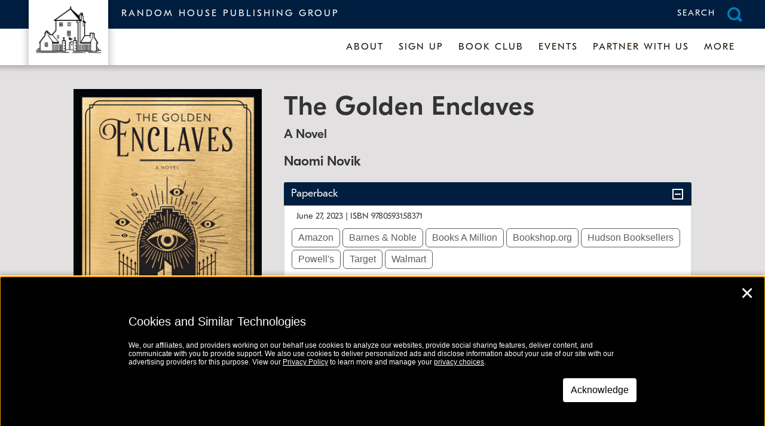

--- FILE ---
content_type: text/html; charset=UTF-8
request_url: https://www.randomhousebooks.com/books/634156/DR/
body_size: 47486
content:
<!doctype html>
<html lang="en-US" >
<head>
	<meta charset="UTF-8" /><script type="text/javascript">(window.NREUM||(NREUM={})).init={privacy:{cookies_enabled:true},ajax:{deny_list:["bam.nr-data.net"]},feature_flags:["soft_nav"],distributed_tracing:{enabled:true}};(window.NREUM||(NREUM={})).loader_config={agentID:"594370724",accountID:"3636876",trustKey:"66686",xpid:"VwAEV15UDhAFVFJVBAYPUFM=",licenseKey:"NRJS-0ff175f7c1fb76f7e7e",applicationID:"503737867",browserID:"594370724"};;/*! For license information please see nr-loader-spa-1.308.0.min.js.LICENSE.txt */
(()=>{var e,t,r={384:(e,t,r)=>{"use strict";r.d(t,{NT:()=>a,US:()=>u,Zm:()=>o,bQ:()=>d,dV:()=>c,pV:()=>l});var n=r(6154),i=r(1863),s=r(1910);const a={beacon:"bam.nr-data.net",errorBeacon:"bam.nr-data.net"};function o(){return n.gm.NREUM||(n.gm.NREUM={}),void 0===n.gm.newrelic&&(n.gm.newrelic=n.gm.NREUM),n.gm.NREUM}function c(){let e=o();return e.o||(e.o={ST:n.gm.setTimeout,SI:n.gm.setImmediate||n.gm.setInterval,CT:n.gm.clearTimeout,XHR:n.gm.XMLHttpRequest,REQ:n.gm.Request,EV:n.gm.Event,PR:n.gm.Promise,MO:n.gm.MutationObserver,FETCH:n.gm.fetch,WS:n.gm.WebSocket},(0,s.i)(...Object.values(e.o))),e}function d(e,t){let r=o();r.initializedAgents??={},t.initializedAt={ms:(0,i.t)(),date:new Date},r.initializedAgents[e]=t}function u(e,t){o()[e]=t}function l(){return function(){let e=o();const t=e.info||{};e.info={beacon:a.beacon,errorBeacon:a.errorBeacon,...t}}(),function(){let e=o();const t=e.init||{};e.init={...t}}(),c(),function(){let e=o();const t=e.loader_config||{};e.loader_config={...t}}(),o()}},782:(e,t,r)=>{"use strict";r.d(t,{T:()=>n});const n=r(860).K7.pageViewTiming},860:(e,t,r)=>{"use strict";r.d(t,{$J:()=>u,K7:()=>c,P3:()=>d,XX:()=>i,Yy:()=>o,df:()=>s,qY:()=>n,v4:()=>a});const n="events",i="jserrors",s="browser/blobs",a="rum",o="browser/logs",c={ajax:"ajax",genericEvents:"generic_events",jserrors:i,logging:"logging",metrics:"metrics",pageAction:"page_action",pageViewEvent:"page_view_event",pageViewTiming:"page_view_timing",sessionReplay:"session_replay",sessionTrace:"session_trace",softNav:"soft_navigations",spa:"spa"},d={[c.pageViewEvent]:1,[c.pageViewTiming]:2,[c.metrics]:3,[c.jserrors]:4,[c.spa]:5,[c.ajax]:6,[c.sessionTrace]:7,[c.softNav]:8,[c.sessionReplay]:9,[c.logging]:10,[c.genericEvents]:11},u={[c.pageViewEvent]:a,[c.pageViewTiming]:n,[c.ajax]:n,[c.spa]:n,[c.softNav]:n,[c.metrics]:i,[c.jserrors]:i,[c.sessionTrace]:s,[c.sessionReplay]:s,[c.logging]:o,[c.genericEvents]:"ins"}},944:(e,t,r)=>{"use strict";r.d(t,{R:()=>i});var n=r(3241);function i(e,t){"function"==typeof console.debug&&(console.debug("New Relic Warning: https://github.com/newrelic/newrelic-browser-agent/blob/main/docs/warning-codes.md#".concat(e),t),(0,n.W)({agentIdentifier:null,drained:null,type:"data",name:"warn",feature:"warn",data:{code:e,secondary:t}}))}},993:(e,t,r)=>{"use strict";r.d(t,{A$:()=>s,ET:()=>a,TZ:()=>o,p_:()=>i});var n=r(860);const i={ERROR:"ERROR",WARN:"WARN",INFO:"INFO",DEBUG:"DEBUG",TRACE:"TRACE"},s={OFF:0,ERROR:1,WARN:2,INFO:3,DEBUG:4,TRACE:5},a="log",o=n.K7.logging},1541:(e,t,r)=>{"use strict";r.d(t,{U:()=>i,f:()=>n});const n={MFE:"MFE",BA:"BA"};function i(e,t){if(2!==t?.harvestEndpointVersion)return{};const r=t.agentRef.runtime.appMetadata.agents[0].entityGuid;return e?{"source.id":e.id,"source.name":e.name,"source.type":e.type,"parent.id":e.parent?.id||r,"parent.type":e.parent?.type||n.BA}:{"entity.guid":r,appId:t.agentRef.info.applicationID}}},1687:(e,t,r)=>{"use strict";r.d(t,{Ak:()=>d,Ze:()=>h,x3:()=>u});var n=r(3241),i=r(7836),s=r(3606),a=r(860),o=r(2646);const c={};function d(e,t){const r={staged:!1,priority:a.P3[t]||0};l(e),c[e].get(t)||c[e].set(t,r)}function u(e,t){e&&c[e]&&(c[e].get(t)&&c[e].delete(t),p(e,t,!1),c[e].size&&f(e))}function l(e){if(!e)throw new Error("agentIdentifier required");c[e]||(c[e]=new Map)}function h(e="",t="feature",r=!1){if(l(e),!e||!c[e].get(t)||r)return p(e,t);c[e].get(t).staged=!0,f(e)}function f(e){const t=Array.from(c[e]);t.every(([e,t])=>t.staged)&&(t.sort((e,t)=>e[1].priority-t[1].priority),t.forEach(([t])=>{c[e].delete(t),p(e,t)}))}function p(e,t,r=!0){const a=e?i.ee.get(e):i.ee,c=s.i.handlers;if(!a.aborted&&a.backlog&&c){if((0,n.W)({agentIdentifier:e,type:"lifecycle",name:"drain",feature:t}),r){const e=a.backlog[t],r=c[t];if(r){for(let t=0;e&&t<e.length;++t)g(e[t],r);Object.entries(r).forEach(([e,t])=>{Object.values(t||{}).forEach(t=>{t[0]?.on&&t[0]?.context()instanceof o.y&&t[0].on(e,t[1])})})}}a.isolatedBacklog||delete c[t],a.backlog[t]=null,a.emit("drain-"+t,[])}}function g(e,t){var r=e[1];Object.values(t[r]||{}).forEach(t=>{var r=e[0];if(t[0]===r){var n=t[1],i=e[3],s=e[2];n.apply(i,s)}})}},1738:(e,t,r)=>{"use strict";r.d(t,{U:()=>f,Y:()=>h});var n=r(3241),i=r(9908),s=r(1863),a=r(944),o=r(5701),c=r(3969),d=r(8362),u=r(860),l=r(4261);function h(e,t,r,s){const h=s||r;!h||h[e]&&h[e]!==d.d.prototype[e]||(h[e]=function(){(0,i.p)(c.xV,["API/"+e+"/called"],void 0,u.K7.metrics,r.ee),(0,n.W)({agentIdentifier:r.agentIdentifier,drained:!!o.B?.[r.agentIdentifier],type:"data",name:"api",feature:l.Pl+e,data:{}});try{return t.apply(this,arguments)}catch(e){(0,a.R)(23,e)}})}function f(e,t,r,n,a){const o=e.info;null===r?delete o.jsAttributes[t]:o.jsAttributes[t]=r,(a||null===r)&&(0,i.p)(l.Pl+n,[(0,s.t)(),t,r],void 0,"session",e.ee)}},1741:(e,t,r)=>{"use strict";r.d(t,{W:()=>s});var n=r(944),i=r(4261);class s{#e(e,...t){if(this[e]!==s.prototype[e])return this[e](...t);(0,n.R)(35,e)}addPageAction(e,t){return this.#e(i.hG,e,t)}register(e){return this.#e(i.eY,e)}recordCustomEvent(e,t){return this.#e(i.fF,e,t)}setPageViewName(e,t){return this.#e(i.Fw,e,t)}setCustomAttribute(e,t,r){return this.#e(i.cD,e,t,r)}noticeError(e,t){return this.#e(i.o5,e,t)}setUserId(e,t=!1){return this.#e(i.Dl,e,t)}setApplicationVersion(e){return this.#e(i.nb,e)}setErrorHandler(e){return this.#e(i.bt,e)}addRelease(e,t){return this.#e(i.k6,e,t)}log(e,t){return this.#e(i.$9,e,t)}start(){return this.#e(i.d3)}finished(e){return this.#e(i.BL,e)}recordReplay(){return this.#e(i.CH)}pauseReplay(){return this.#e(i.Tb)}addToTrace(e){return this.#e(i.U2,e)}setCurrentRouteName(e){return this.#e(i.PA,e)}interaction(e){return this.#e(i.dT,e)}wrapLogger(e,t,r){return this.#e(i.Wb,e,t,r)}measure(e,t){return this.#e(i.V1,e,t)}consent(e){return this.#e(i.Pv,e)}}},1863:(e,t,r)=>{"use strict";function n(){return Math.floor(performance.now())}r.d(t,{t:()=>n})},1910:(e,t,r)=>{"use strict";r.d(t,{i:()=>s});var n=r(944);const i=new Map;function s(...e){return e.every(e=>{if(i.has(e))return i.get(e);const t="function"==typeof e?e.toString():"",r=t.includes("[native code]"),s=t.includes("nrWrapper");return r||s||(0,n.R)(64,e?.name||t),i.set(e,r),r})}},2555:(e,t,r)=>{"use strict";r.d(t,{D:()=>o,f:()=>a});var n=r(384),i=r(8122);const s={beacon:n.NT.beacon,errorBeacon:n.NT.errorBeacon,licenseKey:void 0,applicationID:void 0,sa:void 0,queueTime:void 0,applicationTime:void 0,ttGuid:void 0,user:void 0,account:void 0,product:void 0,extra:void 0,jsAttributes:{},userAttributes:void 0,atts:void 0,transactionName:void 0,tNamePlain:void 0};function a(e){try{return!!e.licenseKey&&!!e.errorBeacon&&!!e.applicationID}catch(e){return!1}}const o=e=>(0,i.a)(e,s)},2614:(e,t,r)=>{"use strict";r.d(t,{BB:()=>a,H3:()=>n,g:()=>d,iL:()=>c,tS:()=>o,uh:()=>i,wk:()=>s});const n="NRBA",i="SESSION",s=144e5,a=18e5,o={STARTED:"session-started",PAUSE:"session-pause",RESET:"session-reset",RESUME:"session-resume",UPDATE:"session-update"},c={SAME_TAB:"same-tab",CROSS_TAB:"cross-tab"},d={OFF:0,FULL:1,ERROR:2}},2646:(e,t,r)=>{"use strict";r.d(t,{y:()=>n});class n{constructor(e){this.contextId=e}}},2843:(e,t,r)=>{"use strict";r.d(t,{G:()=>s,u:()=>i});var n=r(3878);function i(e,t=!1,r,i){(0,n.DD)("visibilitychange",function(){if(t)return void("hidden"===document.visibilityState&&e());e(document.visibilityState)},r,i)}function s(e,t,r){(0,n.sp)("pagehide",e,t,r)}},3241:(e,t,r)=>{"use strict";r.d(t,{W:()=>s});var n=r(6154);const i="newrelic";function s(e={}){try{n.gm.dispatchEvent(new CustomEvent(i,{detail:e}))}catch(e){}}},3304:(e,t,r)=>{"use strict";r.d(t,{A:()=>s});var n=r(7836);const i=()=>{const e=new WeakSet;return(t,r)=>{if("object"==typeof r&&null!==r){if(e.has(r))return;e.add(r)}return r}};function s(e){try{return JSON.stringify(e,i())??""}catch(e){try{n.ee.emit("internal-error",[e])}catch(e){}return""}}},3333:(e,t,r)=>{"use strict";r.d(t,{$v:()=>u,TZ:()=>n,Xh:()=>c,Zp:()=>i,kd:()=>d,mq:()=>o,nf:()=>a,qN:()=>s});const n=r(860).K7.genericEvents,i=["auxclick","click","copy","keydown","paste","scrollend"],s=["focus","blur"],a=4,o=1e3,c=2e3,d=["PageAction","UserAction","BrowserPerformance"],u={RESOURCES:"experimental.resources",REGISTER:"register"}},3434:(e,t,r)=>{"use strict";r.d(t,{Jt:()=>s,YM:()=>d});var n=r(7836),i=r(5607);const s="nr@original:".concat(i.W),a=50;var o=Object.prototype.hasOwnProperty,c=!1;function d(e,t){return e||(e=n.ee),r.inPlace=function(e,t,n,i,s){n||(n="");const a="-"===n.charAt(0);for(let o=0;o<t.length;o++){const c=t[o],d=e[c];l(d)||(e[c]=r(d,a?c+n:n,i,c,s))}},r.flag=s,r;function r(t,r,n,c,d){return l(t)?t:(r||(r=""),nrWrapper[s]=t,function(e,t,r){if(Object.defineProperty&&Object.keys)try{return Object.keys(e).forEach(function(r){Object.defineProperty(t,r,{get:function(){return e[r]},set:function(t){return e[r]=t,t}})}),t}catch(e){u([e],r)}for(var n in e)o.call(e,n)&&(t[n]=e[n])}(t,nrWrapper,e),nrWrapper);function nrWrapper(){var s,o,l,h;let f;try{o=this,s=[...arguments],l="function"==typeof n?n(s,o):n||{}}catch(t){u([t,"",[s,o,c],l],e)}i(r+"start",[s,o,c],l,d);const p=performance.now();let g;try{return h=t.apply(o,s),g=performance.now(),h}catch(e){throw g=performance.now(),i(r+"err",[s,o,e],l,d),f=e,f}finally{const e=g-p,t={start:p,end:g,duration:e,isLongTask:e>=a,methodName:c,thrownError:f};t.isLongTask&&i("long-task",[t,o],l,d),i(r+"end",[s,o,h],l,d)}}}function i(r,n,i,s){if(!c||t){var a=c;c=!0;try{e.emit(r,n,i,t,s)}catch(t){u([t,r,n,i],e)}c=a}}}function u(e,t){t||(t=n.ee);try{t.emit("internal-error",e)}catch(e){}}function l(e){return!(e&&"function"==typeof e&&e.apply&&!e[s])}},3606:(e,t,r)=>{"use strict";r.d(t,{i:()=>s});var n=r(9908);s.on=a;var i=s.handlers={};function s(e,t,r,s){a(s||n.d,i,e,t,r)}function a(e,t,r,i,s){s||(s="feature"),e||(e=n.d);var a=t[s]=t[s]||{};(a[r]=a[r]||[]).push([e,i])}},3738:(e,t,r)=>{"use strict";r.d(t,{He:()=>i,Kp:()=>o,Lc:()=>d,Rz:()=>u,TZ:()=>n,bD:()=>s,d3:()=>a,jx:()=>l,sl:()=>h,uP:()=>c});const n=r(860).K7.sessionTrace,i="bstResource",s="resource",a="-start",o="-end",c="fn"+a,d="fn"+o,u="pushState",l=1e3,h=3e4},3785:(e,t,r)=>{"use strict";r.d(t,{R:()=>c,b:()=>d});var n=r(9908),i=r(1863),s=r(860),a=r(3969),o=r(993);function c(e,t,r={},c=o.p_.INFO,d=!0,u,l=(0,i.t)()){(0,n.p)(a.xV,["API/logging/".concat(c.toLowerCase(),"/called")],void 0,s.K7.metrics,e),(0,n.p)(o.ET,[l,t,r,c,d,u],void 0,s.K7.logging,e)}function d(e){return"string"==typeof e&&Object.values(o.p_).some(t=>t===e.toUpperCase().trim())}},3878:(e,t,r)=>{"use strict";function n(e,t){return{capture:e,passive:!1,signal:t}}function i(e,t,r=!1,i){window.addEventListener(e,t,n(r,i))}function s(e,t,r=!1,i){document.addEventListener(e,t,n(r,i))}r.d(t,{DD:()=>s,jT:()=>n,sp:()=>i})},3962:(e,t,r)=>{"use strict";r.d(t,{AM:()=>a,O2:()=>l,OV:()=>s,Qu:()=>h,TZ:()=>c,ih:()=>f,pP:()=>o,t1:()=>u,tC:()=>i,wD:()=>d});var n=r(860);const i=["click","keydown","submit"],s="popstate",a="api",o="initialPageLoad",c=n.K7.softNav,d=5e3,u=500,l={INITIAL_PAGE_LOAD:"",ROUTE_CHANGE:1,UNSPECIFIED:2},h={INTERACTION:1,AJAX:2,CUSTOM_END:3,CUSTOM_TRACER:4},f={IP:"in progress",PF:"pending finish",FIN:"finished",CAN:"cancelled"}},3969:(e,t,r)=>{"use strict";r.d(t,{TZ:()=>n,XG:()=>o,rs:()=>i,xV:()=>a,z_:()=>s});const n=r(860).K7.metrics,i="sm",s="cm",a="storeSupportabilityMetrics",o="storeEventMetrics"},4234:(e,t,r)=>{"use strict";r.d(t,{W:()=>s});var n=r(7836),i=r(1687);class s{constructor(e,t){this.agentIdentifier=e,this.ee=n.ee.get(e),this.featureName=t,this.blocked=!1}deregisterDrain(){(0,i.x3)(this.agentIdentifier,this.featureName)}}},4261:(e,t,r)=>{"use strict";r.d(t,{$9:()=>u,BL:()=>c,CH:()=>p,Dl:()=>R,Fw:()=>w,PA:()=>v,Pl:()=>n,Pv:()=>A,Tb:()=>h,U2:()=>a,V1:()=>E,Wb:()=>T,bt:()=>y,cD:()=>b,d3:()=>x,dT:()=>d,eY:()=>g,fF:()=>f,hG:()=>s,hw:()=>i,k6:()=>o,nb:()=>m,o5:()=>l});const n="api-",i=n+"ixn-",s="addPageAction",a="addToTrace",o="addRelease",c="finished",d="interaction",u="log",l="noticeError",h="pauseReplay",f="recordCustomEvent",p="recordReplay",g="register",m="setApplicationVersion",v="setCurrentRouteName",b="setCustomAttribute",y="setErrorHandler",w="setPageViewName",R="setUserId",x="start",T="wrapLogger",E="measure",A="consent"},5205:(e,t,r)=>{"use strict";r.d(t,{j:()=>S});var n=r(384),i=r(1741);var s=r(2555),a=r(3333);const o=e=>{if(!e||"string"!=typeof e)return!1;try{document.createDocumentFragment().querySelector(e)}catch{return!1}return!0};var c=r(2614),d=r(944),u=r(8122);const l="[data-nr-mask]",h=e=>(0,u.a)(e,(()=>{const e={feature_flags:[],experimental:{allow_registered_children:!1,resources:!1},mask_selector:"*",block_selector:"[data-nr-block]",mask_input_options:{color:!1,date:!1,"datetime-local":!1,email:!1,month:!1,number:!1,range:!1,search:!1,tel:!1,text:!1,time:!1,url:!1,week:!1,textarea:!1,select:!1,password:!0}};return{ajax:{deny_list:void 0,block_internal:!0,enabled:!0,autoStart:!0},api:{get allow_registered_children(){return e.feature_flags.includes(a.$v.REGISTER)||e.experimental.allow_registered_children},set allow_registered_children(t){e.experimental.allow_registered_children=t},duplicate_registered_data:!1},browser_consent_mode:{enabled:!1},distributed_tracing:{enabled:void 0,exclude_newrelic_header:void 0,cors_use_newrelic_header:void 0,cors_use_tracecontext_headers:void 0,allowed_origins:void 0},get feature_flags(){return e.feature_flags},set feature_flags(t){e.feature_flags=t},generic_events:{enabled:!0,autoStart:!0},harvest:{interval:30},jserrors:{enabled:!0,autoStart:!0},logging:{enabled:!0,autoStart:!0},metrics:{enabled:!0,autoStart:!0},obfuscate:void 0,page_action:{enabled:!0},page_view_event:{enabled:!0,autoStart:!0},page_view_timing:{enabled:!0,autoStart:!0},performance:{capture_marks:!1,capture_measures:!1,capture_detail:!0,resources:{get enabled(){return e.feature_flags.includes(a.$v.RESOURCES)||e.experimental.resources},set enabled(t){e.experimental.resources=t},asset_types:[],first_party_domains:[],ignore_newrelic:!0}},privacy:{cookies_enabled:!0},proxy:{assets:void 0,beacon:void 0},session:{expiresMs:c.wk,inactiveMs:c.BB},session_replay:{autoStart:!0,enabled:!1,preload:!1,sampling_rate:10,error_sampling_rate:100,collect_fonts:!1,inline_images:!1,fix_stylesheets:!0,mask_all_inputs:!0,get mask_text_selector(){return e.mask_selector},set mask_text_selector(t){o(t)?e.mask_selector="".concat(t,",").concat(l):""===t||null===t?e.mask_selector=l:(0,d.R)(5,t)},get block_class(){return"nr-block"},get ignore_class(){return"nr-ignore"},get mask_text_class(){return"nr-mask"},get block_selector(){return e.block_selector},set block_selector(t){o(t)?e.block_selector+=",".concat(t):""!==t&&(0,d.R)(6,t)},get mask_input_options(){return e.mask_input_options},set mask_input_options(t){t&&"object"==typeof t?e.mask_input_options={...t,password:!0}:(0,d.R)(7,t)}},session_trace:{enabled:!0,autoStart:!0},soft_navigations:{enabled:!0,autoStart:!0},spa:{enabled:!0,autoStart:!0},ssl:void 0,user_actions:{enabled:!0,elementAttributes:["id","className","tagName","type"]}}})());var f=r(6154),p=r(9324);let g=0;const m={buildEnv:p.F3,distMethod:p.Xs,version:p.xv,originTime:f.WN},v={consented:!1},b={appMetadata:{},get consented(){return this.session?.state?.consent||v.consented},set consented(e){v.consented=e},customTransaction:void 0,denyList:void 0,disabled:!1,harvester:void 0,isolatedBacklog:!1,isRecording:!1,loaderType:void 0,maxBytes:3e4,obfuscator:void 0,onerror:void 0,ptid:void 0,releaseIds:{},session:void 0,timeKeeper:void 0,registeredEntities:[],jsAttributesMetadata:{bytes:0},get harvestCount(){return++g}},y=e=>{const t=(0,u.a)(e,b),r=Object.keys(m).reduce((e,t)=>(e[t]={value:m[t],writable:!1,configurable:!0,enumerable:!0},e),{});return Object.defineProperties(t,r)};var w=r(5701);const R=e=>{const t=e.startsWith("http");e+="/",r.p=t?e:"https://"+e};var x=r(7836),T=r(3241);const E={accountID:void 0,trustKey:void 0,agentID:void 0,licenseKey:void 0,applicationID:void 0,xpid:void 0},A=e=>(0,u.a)(e,E),_=new Set;function S(e,t={},r,a){let{init:o,info:c,loader_config:d,runtime:u={},exposed:l=!0}=t;if(!c){const e=(0,n.pV)();o=e.init,c=e.info,d=e.loader_config}e.init=h(o||{}),e.loader_config=A(d||{}),c.jsAttributes??={},f.bv&&(c.jsAttributes.isWorker=!0),e.info=(0,s.D)(c);const p=e.init,g=[c.beacon,c.errorBeacon];_.has(e.agentIdentifier)||(p.proxy.assets&&(R(p.proxy.assets),g.push(p.proxy.assets)),p.proxy.beacon&&g.push(p.proxy.beacon),e.beacons=[...g],function(e){const t=(0,n.pV)();Object.getOwnPropertyNames(i.W.prototype).forEach(r=>{const n=i.W.prototype[r];if("function"!=typeof n||"constructor"===n)return;let s=t[r];e[r]&&!1!==e.exposed&&"micro-agent"!==e.runtime?.loaderType&&(t[r]=(...t)=>{const n=e[r](...t);return s?s(...t):n})})}(e),(0,n.US)("activatedFeatures",w.B)),u.denyList=[...p.ajax.deny_list||[],...p.ajax.block_internal?g:[]],u.ptid=e.agentIdentifier,u.loaderType=r,e.runtime=y(u),_.has(e.agentIdentifier)||(e.ee=x.ee.get(e.agentIdentifier),e.exposed=l,(0,T.W)({agentIdentifier:e.agentIdentifier,drained:!!w.B?.[e.agentIdentifier],type:"lifecycle",name:"initialize",feature:void 0,data:e.config})),_.add(e.agentIdentifier)}},5270:(e,t,r)=>{"use strict";r.d(t,{Aw:()=>a,SR:()=>s,rF:()=>o});var n=r(384),i=r(7767);function s(e){return!!(0,n.dV)().o.MO&&(0,i.V)(e)&&!0===e?.session_trace.enabled}function a(e){return!0===e?.session_replay.preload&&s(e)}function o(e,t){try{if("string"==typeof t?.type){if("password"===t.type.toLowerCase())return"*".repeat(e?.length||0);if(void 0!==t?.dataset?.nrUnmask||t?.classList?.contains("nr-unmask"))return e}}catch(e){}return"string"==typeof e?e.replace(/[\S]/g,"*"):"*".repeat(e?.length||0)}},5289:(e,t,r)=>{"use strict";r.d(t,{GG:()=>a,Qr:()=>c,sB:()=>o});var n=r(3878),i=r(6389);function s(){return"undefined"==typeof document||"complete"===document.readyState}function a(e,t){if(s())return e();const r=(0,i.J)(e),a=setInterval(()=>{s()&&(clearInterval(a),r())},500);(0,n.sp)("load",r,t)}function o(e){if(s())return e();(0,n.DD)("DOMContentLoaded",e)}function c(e){if(s())return e();(0,n.sp)("popstate",e)}},5607:(e,t,r)=>{"use strict";r.d(t,{W:()=>n});const n=(0,r(9566).bz)()},5701:(e,t,r)=>{"use strict";r.d(t,{B:()=>s,t:()=>a});var n=r(3241);const i=new Set,s={};function a(e,t){const r=t.agentIdentifier;s[r]??={},e&&"object"==typeof e&&(i.has(r)||(t.ee.emit("rumresp",[e]),s[r]=e,i.add(r),(0,n.W)({agentIdentifier:r,loaded:!0,drained:!0,type:"lifecycle",name:"load",feature:void 0,data:e})))}},6154:(e,t,r)=>{"use strict";r.d(t,{OF:()=>d,RI:()=>i,WN:()=>h,bv:()=>s,eN:()=>f,gm:()=>a,lR:()=>l,m:()=>c,mw:()=>o,sb:()=>u});var n=r(1863);const i="undefined"!=typeof window&&!!window.document,s="undefined"!=typeof WorkerGlobalScope&&("undefined"!=typeof self&&self instanceof WorkerGlobalScope&&self.navigator instanceof WorkerNavigator||"undefined"!=typeof globalThis&&globalThis instanceof WorkerGlobalScope&&globalThis.navigator instanceof WorkerNavigator),a=i?window:"undefined"!=typeof WorkerGlobalScope&&("undefined"!=typeof self&&self instanceof WorkerGlobalScope&&self||"undefined"!=typeof globalThis&&globalThis instanceof WorkerGlobalScope&&globalThis),o=Boolean("hidden"===a?.document?.visibilityState),c=""+a?.location,d=/iPad|iPhone|iPod/.test(a.navigator?.userAgent),u=d&&"undefined"==typeof SharedWorker,l=(()=>{const e=a.navigator?.userAgent?.match(/Firefox[/\s](\d+\.\d+)/);return Array.isArray(e)&&e.length>=2?+e[1]:0})(),h=Date.now()-(0,n.t)(),f=()=>"undefined"!=typeof PerformanceNavigationTiming&&a?.performance?.getEntriesByType("navigation")?.[0]?.responseStart},6344:(e,t,r)=>{"use strict";r.d(t,{BB:()=>u,Qb:()=>l,TZ:()=>i,Ug:()=>a,Vh:()=>s,_s:()=>o,bc:()=>d,yP:()=>c});var n=r(2614);const i=r(860).K7.sessionReplay,s="errorDuringReplay",a=.12,o={DomContentLoaded:0,Load:1,FullSnapshot:2,IncrementalSnapshot:3,Meta:4,Custom:5},c={[n.g.ERROR]:15e3,[n.g.FULL]:3e5,[n.g.OFF]:0},d={RESET:{message:"Session was reset",sm:"Reset"},IMPORT:{message:"Recorder failed to import",sm:"Import"},TOO_MANY:{message:"429: Too Many Requests",sm:"Too-Many"},TOO_BIG:{message:"Payload was too large",sm:"Too-Big"},CROSS_TAB:{message:"Session Entity was set to OFF on another tab",sm:"Cross-Tab"},ENTITLEMENTS:{message:"Session Replay is not allowed and will not be started",sm:"Entitlement"}},u=5e3,l={API:"api",RESUME:"resume",SWITCH_TO_FULL:"switchToFull",INITIALIZE:"initialize",PRELOAD:"preload"}},6389:(e,t,r)=>{"use strict";function n(e,t=500,r={}){const n=r?.leading||!1;let i;return(...r)=>{n&&void 0===i&&(e.apply(this,r),i=setTimeout(()=>{i=clearTimeout(i)},t)),n||(clearTimeout(i),i=setTimeout(()=>{e.apply(this,r)},t))}}function i(e){let t=!1;return(...r)=>{t||(t=!0,e.apply(this,r))}}r.d(t,{J:()=>i,s:()=>n})},6630:(e,t,r)=>{"use strict";r.d(t,{T:()=>n});const n=r(860).K7.pageViewEvent},6774:(e,t,r)=>{"use strict";r.d(t,{T:()=>n});const n=r(860).K7.jserrors},7295:(e,t,r)=>{"use strict";r.d(t,{Xv:()=>a,gX:()=>i,iW:()=>s});var n=[];function i(e){if(!e||s(e))return!1;if(0===n.length)return!0;if("*"===n[0].hostname)return!1;for(var t=0;t<n.length;t++){var r=n[t];if(r.hostname.test(e.hostname)&&r.pathname.test(e.pathname))return!1}return!0}function s(e){return void 0===e.hostname}function a(e){if(n=[],e&&e.length)for(var t=0;t<e.length;t++){let r=e[t];if(!r)continue;if("*"===r)return void(n=[{hostname:"*"}]);0===r.indexOf("http://")?r=r.substring(7):0===r.indexOf("https://")&&(r=r.substring(8));const i=r.indexOf("/");let s,a;i>0?(s=r.substring(0,i),a=r.substring(i)):(s=r,a="*");let[c]=s.split(":");n.push({hostname:o(c),pathname:o(a,!0)})}}function o(e,t=!1){const r=e.replace(/[.+?^${}()|[\]\\]/g,e=>"\\"+e).replace(/\*/g,".*?");return new RegExp((t?"^":"")+r+"$")}},7485:(e,t,r)=>{"use strict";r.d(t,{D:()=>i});var n=r(6154);function i(e){if(0===(e||"").indexOf("data:"))return{protocol:"data"};try{const t=new URL(e,location.href),r={port:t.port,hostname:t.hostname,pathname:t.pathname,search:t.search,protocol:t.protocol.slice(0,t.protocol.indexOf(":")),sameOrigin:t.protocol===n.gm?.location?.protocol&&t.host===n.gm?.location?.host};return r.port&&""!==r.port||("http:"===t.protocol&&(r.port="80"),"https:"===t.protocol&&(r.port="443")),r.pathname&&""!==r.pathname?r.pathname.startsWith("/")||(r.pathname="/".concat(r.pathname)):r.pathname="/",r}catch(e){return{}}}},7699:(e,t,r)=>{"use strict";r.d(t,{It:()=>s,KC:()=>o,No:()=>i,qh:()=>a});var n=r(860);const i=16e3,s=1e6,a="SESSION_ERROR",o={[n.K7.logging]:!0,[n.K7.genericEvents]:!1,[n.K7.jserrors]:!1,[n.K7.ajax]:!1}},7767:(e,t,r)=>{"use strict";r.d(t,{V:()=>i});var n=r(6154);const i=e=>n.RI&&!0===e?.privacy.cookies_enabled},7836:(e,t,r)=>{"use strict";r.d(t,{P:()=>o,ee:()=>c});var n=r(384),i=r(8990),s=r(2646),a=r(5607);const o="nr@context:".concat(a.W),c=function e(t,r){var n={},a={},u={},l=!1;try{l=16===r.length&&d.initializedAgents?.[r]?.runtime.isolatedBacklog}catch(e){}var h={on:p,addEventListener:p,removeEventListener:function(e,t){var r=n[e];if(!r)return;for(var i=0;i<r.length;i++)r[i]===t&&r.splice(i,1)},emit:function(e,r,n,i,s){!1!==s&&(s=!0);if(c.aborted&&!i)return;t&&s&&t.emit(e,r,n);var o=f(n);g(e).forEach(e=>{e.apply(o,r)});var d=v()[a[e]];d&&d.push([h,e,r,o]);return o},get:m,listeners:g,context:f,buffer:function(e,t){const r=v();if(t=t||"feature",h.aborted)return;Object.entries(e||{}).forEach(([e,n])=>{a[n]=t,t in r||(r[t]=[])})},abort:function(){h._aborted=!0,Object.keys(h.backlog).forEach(e=>{delete h.backlog[e]})},isBuffering:function(e){return!!v()[a[e]]},debugId:r,backlog:l?{}:t&&"object"==typeof t.backlog?t.backlog:{},isolatedBacklog:l};return Object.defineProperty(h,"aborted",{get:()=>{let e=h._aborted||!1;return e||(t&&(e=t.aborted),e)}}),h;function f(e){return e&&e instanceof s.y?e:e?(0,i.I)(e,o,()=>new s.y(o)):new s.y(o)}function p(e,t){n[e]=g(e).concat(t)}function g(e){return n[e]||[]}function m(t){return u[t]=u[t]||e(h,t)}function v(){return h.backlog}}(void 0,"globalEE"),d=(0,n.Zm)();d.ee||(d.ee=c)},8122:(e,t,r)=>{"use strict";r.d(t,{a:()=>i});var n=r(944);function i(e,t){try{if(!e||"object"!=typeof e)return(0,n.R)(3);if(!t||"object"!=typeof t)return(0,n.R)(4);const r=Object.create(Object.getPrototypeOf(t),Object.getOwnPropertyDescriptors(t)),s=0===Object.keys(r).length?e:r;for(let a in s)if(void 0!==e[a])try{if(null===e[a]){r[a]=null;continue}Array.isArray(e[a])&&Array.isArray(t[a])?r[a]=Array.from(new Set([...e[a],...t[a]])):"object"==typeof e[a]&&"object"==typeof t[a]?r[a]=i(e[a],t[a]):r[a]=e[a]}catch(e){r[a]||(0,n.R)(1,e)}return r}catch(e){(0,n.R)(2,e)}}},8139:(e,t,r)=>{"use strict";r.d(t,{u:()=>h});var n=r(7836),i=r(3434),s=r(8990),a=r(6154);const o={},c=a.gm.XMLHttpRequest,d="addEventListener",u="removeEventListener",l="nr@wrapped:".concat(n.P);function h(e){var t=function(e){return(e||n.ee).get("events")}(e);if(o[t.debugId]++)return t;o[t.debugId]=1;var r=(0,i.YM)(t,!0);function h(e){r.inPlace(e,[d,u],"-",p)}function p(e,t){return e[1]}return"getPrototypeOf"in Object&&(a.RI&&f(document,h),c&&f(c.prototype,h),f(a.gm,h)),t.on(d+"-start",function(e,t){var n=e[1];if(null!==n&&("function"==typeof n||"object"==typeof n)&&"newrelic"!==e[0]){var i=(0,s.I)(n,l,function(){var e={object:function(){if("function"!=typeof n.handleEvent)return;return n.handleEvent.apply(n,arguments)},function:n}[typeof n];return e?r(e,"fn-",null,e.name||"anonymous"):n});this.wrapped=e[1]=i}}),t.on(u+"-start",function(e){e[1]=this.wrapped||e[1]}),t}function f(e,t,...r){let n=e;for(;"object"==typeof n&&!Object.prototype.hasOwnProperty.call(n,d);)n=Object.getPrototypeOf(n);n&&t(n,...r)}},8362:(e,t,r)=>{"use strict";r.d(t,{d:()=>s});var n=r(9566),i=r(1741);class s extends i.W{agentIdentifier=(0,n.LA)(16)}},8374:(e,t,r)=>{r.nc=(()=>{try{return document?.currentScript?.nonce}catch(e){}return""})()},8990:(e,t,r)=>{"use strict";r.d(t,{I:()=>i});var n=Object.prototype.hasOwnProperty;function i(e,t,r){if(n.call(e,t))return e[t];var i=r();if(Object.defineProperty&&Object.keys)try{return Object.defineProperty(e,t,{value:i,writable:!0,enumerable:!1}),i}catch(e){}return e[t]=i,i}},9119:(e,t,r)=>{"use strict";r.d(t,{L:()=>s});var n=/([^?#]*)[^#]*(#[^?]*|$).*/,i=/([^?#]*)().*/;function s(e,t){return e?e.replace(t?n:i,"$1$2"):e}},9300:(e,t,r)=>{"use strict";r.d(t,{T:()=>n});const n=r(860).K7.ajax},9324:(e,t,r)=>{"use strict";r.d(t,{AJ:()=>a,F3:()=>i,Xs:()=>s,Yq:()=>o,xv:()=>n});const n="1.308.0",i="PROD",s="CDN",a="@newrelic/rrweb",o="1.0.1"},9566:(e,t,r)=>{"use strict";r.d(t,{LA:()=>o,ZF:()=>c,bz:()=>a,el:()=>d});var n=r(6154);const i="xxxxxxxx-xxxx-4xxx-yxxx-xxxxxxxxxxxx";function s(e,t){return e?15&e[t]:16*Math.random()|0}function a(){const e=n.gm?.crypto||n.gm?.msCrypto;let t,r=0;return e&&e.getRandomValues&&(t=e.getRandomValues(new Uint8Array(30))),i.split("").map(e=>"x"===e?s(t,r++).toString(16):"y"===e?(3&s()|8).toString(16):e).join("")}function o(e){const t=n.gm?.crypto||n.gm?.msCrypto;let r,i=0;t&&t.getRandomValues&&(r=t.getRandomValues(new Uint8Array(e)));const a=[];for(var o=0;o<e;o++)a.push(s(r,i++).toString(16));return a.join("")}function c(){return o(16)}function d(){return o(32)}},9908:(e,t,r)=>{"use strict";r.d(t,{d:()=>n,p:()=>i});var n=r(7836).ee.get("handle");function i(e,t,r,i,s){s?(s.buffer([e],i),s.emit(e,t,r)):(n.buffer([e],i),n.emit(e,t,r))}}},n={};function i(e){var t=n[e];if(void 0!==t)return t.exports;var s=n[e]={exports:{}};return r[e](s,s.exports,i),s.exports}i.m=r,i.d=(e,t)=>{for(var r in t)i.o(t,r)&&!i.o(e,r)&&Object.defineProperty(e,r,{enumerable:!0,get:t[r]})},i.f={},i.e=e=>Promise.all(Object.keys(i.f).reduce((t,r)=>(i.f[r](e,t),t),[])),i.u=e=>({212:"nr-spa-compressor",249:"nr-spa-recorder",478:"nr-spa"}[e]+"-1.308.0.min.js"),i.o=(e,t)=>Object.prototype.hasOwnProperty.call(e,t),e={},t="NRBA-1.308.0.PROD:",i.l=(r,n,s,a)=>{if(e[r])e[r].push(n);else{var o,c;if(void 0!==s)for(var d=document.getElementsByTagName("script"),u=0;u<d.length;u++){var l=d[u];if(l.getAttribute("src")==r||l.getAttribute("data-webpack")==t+s){o=l;break}}if(!o){c=!0;var h={478:"sha512-RSfSVnmHk59T/uIPbdSE0LPeqcEdF4/+XhfJdBuccH5rYMOEZDhFdtnh6X6nJk7hGpzHd9Ujhsy7lZEz/ORYCQ==",249:"sha512-ehJXhmntm85NSqW4MkhfQqmeKFulra3klDyY0OPDUE+sQ3GokHlPh1pmAzuNy//3j4ac6lzIbmXLvGQBMYmrkg==",212:"sha512-B9h4CR46ndKRgMBcK+j67uSR2RCnJfGefU+A7FrgR/k42ovXy5x/MAVFiSvFxuVeEk/pNLgvYGMp1cBSK/G6Fg=="};(o=document.createElement("script")).charset="utf-8",i.nc&&o.setAttribute("nonce",i.nc),o.setAttribute("data-webpack",t+s),o.src=r,0!==o.src.indexOf(window.location.origin+"/")&&(o.crossOrigin="anonymous"),h[a]&&(o.integrity=h[a])}e[r]=[n];var f=(t,n)=>{o.onerror=o.onload=null,clearTimeout(p);var i=e[r];if(delete e[r],o.parentNode&&o.parentNode.removeChild(o),i&&i.forEach(e=>e(n)),t)return t(n)},p=setTimeout(f.bind(null,void 0,{type:"timeout",target:o}),12e4);o.onerror=f.bind(null,o.onerror),o.onload=f.bind(null,o.onload),c&&document.head.appendChild(o)}},i.r=e=>{"undefined"!=typeof Symbol&&Symbol.toStringTag&&Object.defineProperty(e,Symbol.toStringTag,{value:"Module"}),Object.defineProperty(e,"__esModule",{value:!0})},i.p="https://js-agent.newrelic.com/",(()=>{var e={38:0,788:0};i.f.j=(t,r)=>{var n=i.o(e,t)?e[t]:void 0;if(0!==n)if(n)r.push(n[2]);else{var s=new Promise((r,i)=>n=e[t]=[r,i]);r.push(n[2]=s);var a=i.p+i.u(t),o=new Error;i.l(a,r=>{if(i.o(e,t)&&(0!==(n=e[t])&&(e[t]=void 0),n)){var s=r&&("load"===r.type?"missing":r.type),a=r&&r.target&&r.target.src;o.message="Loading chunk "+t+" failed: ("+s+": "+a+")",o.name="ChunkLoadError",o.type=s,o.request=a,n[1](o)}},"chunk-"+t,t)}};var t=(t,r)=>{var n,s,[a,o,c]=r,d=0;if(a.some(t=>0!==e[t])){for(n in o)i.o(o,n)&&(i.m[n]=o[n]);if(c)c(i)}for(t&&t(r);d<a.length;d++)s=a[d],i.o(e,s)&&e[s]&&e[s][0](),e[s]=0},r=self["webpackChunk:NRBA-1.308.0.PROD"]=self["webpackChunk:NRBA-1.308.0.PROD"]||[];r.forEach(t.bind(null,0)),r.push=t.bind(null,r.push.bind(r))})(),(()=>{"use strict";i(8374);var e=i(8362),t=i(860);const r=Object.values(t.K7);var n=i(5205);var s=i(9908),a=i(1863),o=i(4261),c=i(1738);var d=i(1687),u=i(4234),l=i(5289),h=i(6154),f=i(944),p=i(5270),g=i(7767),m=i(6389),v=i(7699);class b extends u.W{constructor(e,t){super(e.agentIdentifier,t),this.agentRef=e,this.abortHandler=void 0,this.featAggregate=void 0,this.loadedSuccessfully=void 0,this.onAggregateImported=new Promise(e=>{this.loadedSuccessfully=e}),this.deferred=Promise.resolve(),!1===e.init[this.featureName].autoStart?this.deferred=new Promise((t,r)=>{this.ee.on("manual-start-all",(0,m.J)(()=>{(0,d.Ak)(e.agentIdentifier,this.featureName),t()}))}):(0,d.Ak)(e.agentIdentifier,t)}importAggregator(e,t,r={}){if(this.featAggregate)return;const n=async()=>{let n;await this.deferred;try{if((0,g.V)(e.init)){const{setupAgentSession:t}=await i.e(478).then(i.bind(i,8766));n=t(e)}}catch(e){(0,f.R)(20,e),this.ee.emit("internal-error",[e]),(0,s.p)(v.qh,[e],void 0,this.featureName,this.ee)}try{if(!this.#t(this.featureName,n,e.init))return(0,d.Ze)(this.agentIdentifier,this.featureName),void this.loadedSuccessfully(!1);const{Aggregate:i}=await t();this.featAggregate=new i(e,r),e.runtime.harvester.initializedAggregates.push(this.featAggregate),this.loadedSuccessfully(!0)}catch(e){(0,f.R)(34,e),this.abortHandler?.(),(0,d.Ze)(this.agentIdentifier,this.featureName,!0),this.loadedSuccessfully(!1),this.ee&&this.ee.abort()}};h.RI?(0,l.GG)(()=>n(),!0):n()}#t(e,r,n){if(this.blocked)return!1;switch(e){case t.K7.sessionReplay:return(0,p.SR)(n)&&!!r;case t.K7.sessionTrace:return!!r;default:return!0}}}var y=i(6630),w=i(2614),R=i(3241);class x extends b{static featureName=y.T;constructor(e){var t;super(e,y.T),this.setupInspectionEvents(e.agentIdentifier),t=e,(0,c.Y)(o.Fw,function(e,r){"string"==typeof e&&("/"!==e.charAt(0)&&(e="/"+e),t.runtime.customTransaction=(r||"http://custom.transaction")+e,(0,s.p)(o.Pl+o.Fw,[(0,a.t)()],void 0,void 0,t.ee))},t),this.importAggregator(e,()=>i.e(478).then(i.bind(i,2467)))}setupInspectionEvents(e){const t=(t,r)=>{t&&(0,R.W)({agentIdentifier:e,timeStamp:t.timeStamp,loaded:"complete"===t.target.readyState,type:"window",name:r,data:t.target.location+""})};(0,l.sB)(e=>{t(e,"DOMContentLoaded")}),(0,l.GG)(e=>{t(e,"load")}),(0,l.Qr)(e=>{t(e,"navigate")}),this.ee.on(w.tS.UPDATE,(t,r)=>{(0,R.W)({agentIdentifier:e,type:"lifecycle",name:"session",data:r})})}}var T=i(384);class E extends e.d{constructor(e){var t;(super(),h.gm)?(this.features={},(0,T.bQ)(this.agentIdentifier,this),this.desiredFeatures=new Set(e.features||[]),this.desiredFeatures.add(x),(0,n.j)(this,e,e.loaderType||"agent"),t=this,(0,c.Y)(o.cD,function(e,r,n=!1){if("string"==typeof e){if(["string","number","boolean"].includes(typeof r)||null===r)return(0,c.U)(t,e,r,o.cD,n);(0,f.R)(40,typeof r)}else(0,f.R)(39,typeof e)},t),function(e){(0,c.Y)(o.Dl,function(t,r=!1){if("string"!=typeof t&&null!==t)return void(0,f.R)(41,typeof t);const n=e.info.jsAttributes["enduser.id"];r&&null!=n&&n!==t?(0,s.p)(o.Pl+"setUserIdAndResetSession",[t],void 0,"session",e.ee):(0,c.U)(e,"enduser.id",t,o.Dl,!0)},e)}(this),function(e){(0,c.Y)(o.nb,function(t){if("string"==typeof t||null===t)return(0,c.U)(e,"application.version",t,o.nb,!1);(0,f.R)(42,typeof t)},e)}(this),function(e){(0,c.Y)(o.d3,function(){e.ee.emit("manual-start-all")},e)}(this),function(e){(0,c.Y)(o.Pv,function(t=!0){if("boolean"==typeof t){if((0,s.p)(o.Pl+o.Pv,[t],void 0,"session",e.ee),e.runtime.consented=t,t){const t=e.features.page_view_event;t.onAggregateImported.then(e=>{const r=t.featAggregate;e&&!r.sentRum&&r.sendRum()})}}else(0,f.R)(65,typeof t)},e)}(this),this.run()):(0,f.R)(21)}get config(){return{info:this.info,init:this.init,loader_config:this.loader_config,runtime:this.runtime}}get api(){return this}run(){try{const e=function(e){const t={};return r.forEach(r=>{t[r]=!!e[r]?.enabled}),t}(this.init),n=[...this.desiredFeatures];n.sort((e,r)=>t.P3[e.featureName]-t.P3[r.featureName]),n.forEach(r=>{if(!e[r.featureName]&&r.featureName!==t.K7.pageViewEvent)return;if(r.featureName===t.K7.spa)return void(0,f.R)(67);const n=function(e){switch(e){case t.K7.ajax:return[t.K7.jserrors];case t.K7.sessionTrace:return[t.K7.ajax,t.K7.pageViewEvent];case t.K7.sessionReplay:return[t.K7.sessionTrace];case t.K7.pageViewTiming:return[t.K7.pageViewEvent];default:return[]}}(r.featureName).filter(e=>!(e in this.features));n.length>0&&(0,f.R)(36,{targetFeature:r.featureName,missingDependencies:n}),this.features[r.featureName]=new r(this)})}catch(e){(0,f.R)(22,e);for(const e in this.features)this.features[e].abortHandler?.();const t=(0,T.Zm)();delete t.initializedAgents[this.agentIdentifier]?.features,delete this.sharedAggregator;return t.ee.get(this.agentIdentifier).abort(),!1}}}var A=i(2843),_=i(782);class S extends b{static featureName=_.T;constructor(e){super(e,_.T),h.RI&&((0,A.u)(()=>(0,s.p)("docHidden",[(0,a.t)()],void 0,_.T,this.ee),!0),(0,A.G)(()=>(0,s.p)("winPagehide",[(0,a.t)()],void 0,_.T,this.ee)),this.importAggregator(e,()=>i.e(478).then(i.bind(i,9917))))}}var O=i(3969);class I extends b{static featureName=O.TZ;constructor(e){super(e,O.TZ),h.RI&&document.addEventListener("securitypolicyviolation",e=>{(0,s.p)(O.xV,["Generic/CSPViolation/Detected"],void 0,this.featureName,this.ee)}),this.importAggregator(e,()=>i.e(478).then(i.bind(i,6555)))}}var N=i(6774),P=i(3878),k=i(3304);class D{constructor(e,t,r,n,i){this.name="UncaughtError",this.message="string"==typeof e?e:(0,k.A)(e),this.sourceURL=t,this.line=r,this.column=n,this.__newrelic=i}}function C(e){return M(e)?e:new D(void 0!==e?.message?e.message:e,e?.filename||e?.sourceURL,e?.lineno||e?.line,e?.colno||e?.col,e?.__newrelic,e?.cause)}function j(e){const t="Unhandled Promise Rejection: ";if(!e?.reason)return;if(M(e.reason)){try{e.reason.message.startsWith(t)||(e.reason.message=t+e.reason.message)}catch(e){}return C(e.reason)}const r=C(e.reason);return(r.message||"").startsWith(t)||(r.message=t+r.message),r}function L(e){if(e.error instanceof SyntaxError&&!/:\d+$/.test(e.error.stack?.trim())){const t=new D(e.message,e.filename,e.lineno,e.colno,e.error.__newrelic,e.cause);return t.name=SyntaxError.name,t}return M(e.error)?e.error:C(e)}function M(e){return e instanceof Error&&!!e.stack}function H(e,r,n,i,o=(0,a.t)()){"string"==typeof e&&(e=new Error(e)),(0,s.p)("err",[e,o,!1,r,n.runtime.isRecording,void 0,i],void 0,t.K7.jserrors,n.ee),(0,s.p)("uaErr",[],void 0,t.K7.genericEvents,n.ee)}var B=i(1541),K=i(993),W=i(3785);function U(e,{customAttributes:t={},level:r=K.p_.INFO}={},n,i,s=(0,a.t)()){(0,W.R)(n.ee,e,t,r,!1,i,s)}function F(e,r,n,i,c=(0,a.t)()){(0,s.p)(o.Pl+o.hG,[c,e,r,i],void 0,t.K7.genericEvents,n.ee)}function V(e,r,n,i,c=(0,a.t)()){const{start:d,end:u,customAttributes:l}=r||{},h={customAttributes:l||{}};if("object"!=typeof h.customAttributes||"string"!=typeof e||0===e.length)return void(0,f.R)(57);const p=(e,t)=>null==e?t:"number"==typeof e?e:e instanceof PerformanceMark?e.startTime:Number.NaN;if(h.start=p(d,0),h.end=p(u,c),Number.isNaN(h.start)||Number.isNaN(h.end))(0,f.R)(57);else{if(h.duration=h.end-h.start,!(h.duration<0))return(0,s.p)(o.Pl+o.V1,[h,e,i],void 0,t.K7.genericEvents,n.ee),h;(0,f.R)(58)}}function G(e,r={},n,i,c=(0,a.t)()){(0,s.p)(o.Pl+o.fF,[c,e,r,i],void 0,t.K7.genericEvents,n.ee)}function z(e){(0,c.Y)(o.eY,function(t){return Y(e,t)},e)}function Y(e,r,n){(0,f.R)(54,"newrelic.register"),r||={},r.type=B.f.MFE,r.licenseKey||=e.info.licenseKey,r.blocked=!1,r.parent=n||{},Array.isArray(r.tags)||(r.tags=[]);const i={};r.tags.forEach(e=>{"name"!==e&&"id"!==e&&(i["source.".concat(e)]=!0)}),r.isolated??=!0;let o=()=>{};const c=e.runtime.registeredEntities;if(!r.isolated){const e=c.find(({metadata:{target:{id:e}}})=>e===r.id&&!r.isolated);if(e)return e}const d=e=>{r.blocked=!0,o=e};function u(e){return"string"==typeof e&&!!e.trim()&&e.trim().length<501||"number"==typeof e}e.init.api.allow_registered_children||d((0,m.J)(()=>(0,f.R)(55))),u(r.id)&&u(r.name)||d((0,m.J)(()=>(0,f.R)(48,r)));const l={addPageAction:(t,n={})=>g(F,[t,{...i,...n},e],r),deregister:()=>{d((0,m.J)(()=>(0,f.R)(68)))},log:(t,n={})=>g(U,[t,{...n,customAttributes:{...i,...n.customAttributes||{}}},e],r),measure:(t,n={})=>g(V,[t,{...n,customAttributes:{...i,...n.customAttributes||{}}},e],r),noticeError:(t,n={})=>g(H,[t,{...i,...n},e],r),register:(t={})=>g(Y,[e,t],l.metadata.target),recordCustomEvent:(t,n={})=>g(G,[t,{...i,...n},e],r),setApplicationVersion:e=>p("application.version",e),setCustomAttribute:(e,t)=>p(e,t),setUserId:e=>p("enduser.id",e),metadata:{customAttributes:i,target:r}},h=()=>(r.blocked&&o(),r.blocked);h()||c.push(l);const p=(e,t)=>{h()||(i[e]=t)},g=(r,n,i)=>{if(h())return;const o=(0,a.t)();(0,s.p)(O.xV,["API/register/".concat(r.name,"/called")],void 0,t.K7.metrics,e.ee);try{if(e.init.api.duplicate_registered_data&&"register"!==r.name){let e=n;if(n[1]instanceof Object){const t={"child.id":i.id,"child.type":i.type};e="customAttributes"in n[1]?[n[0],{...n[1],customAttributes:{...n[1].customAttributes,...t}},...n.slice(2)]:[n[0],{...n[1],...t},...n.slice(2)]}r(...e,void 0,o)}return r(...n,i,o)}catch(e){(0,f.R)(50,e)}};return l}class Z extends b{static featureName=N.T;constructor(e){var t;super(e,N.T),t=e,(0,c.Y)(o.o5,(e,r)=>H(e,r,t),t),function(e){(0,c.Y)(o.bt,function(t){e.runtime.onerror=t},e)}(e),function(e){let t=0;(0,c.Y)(o.k6,function(e,r){++t>10||(this.runtime.releaseIds[e.slice(-200)]=(""+r).slice(-200))},e)}(e),z(e);try{this.removeOnAbort=new AbortController}catch(e){}this.ee.on("internal-error",(t,r)=>{this.abortHandler&&(0,s.p)("ierr",[C(t),(0,a.t)(),!0,{},e.runtime.isRecording,r],void 0,this.featureName,this.ee)}),h.gm.addEventListener("unhandledrejection",t=>{this.abortHandler&&(0,s.p)("err",[j(t),(0,a.t)(),!1,{unhandledPromiseRejection:1},e.runtime.isRecording],void 0,this.featureName,this.ee)},(0,P.jT)(!1,this.removeOnAbort?.signal)),h.gm.addEventListener("error",t=>{this.abortHandler&&(0,s.p)("err",[L(t),(0,a.t)(),!1,{},e.runtime.isRecording],void 0,this.featureName,this.ee)},(0,P.jT)(!1,this.removeOnAbort?.signal)),this.abortHandler=this.#r,this.importAggregator(e,()=>i.e(478).then(i.bind(i,2176)))}#r(){this.removeOnAbort?.abort(),this.abortHandler=void 0}}var q=i(8990);let X=1;function J(e){const t=typeof e;return!e||"object"!==t&&"function"!==t?-1:e===h.gm?0:(0,q.I)(e,"nr@id",function(){return X++})}function Q(e){if("string"==typeof e&&e.length)return e.length;if("object"==typeof e){if("undefined"!=typeof ArrayBuffer&&e instanceof ArrayBuffer&&e.byteLength)return e.byteLength;if("undefined"!=typeof Blob&&e instanceof Blob&&e.size)return e.size;if(!("undefined"!=typeof FormData&&e instanceof FormData))try{return(0,k.A)(e).length}catch(e){return}}}var ee=i(8139),te=i(7836),re=i(3434);const ne={},ie=["open","send"];function se(e){var t=e||te.ee;const r=function(e){return(e||te.ee).get("xhr")}(t);if(void 0===h.gm.XMLHttpRequest)return r;if(ne[r.debugId]++)return r;ne[r.debugId]=1,(0,ee.u)(t);var n=(0,re.YM)(r),i=h.gm.XMLHttpRequest,s=h.gm.MutationObserver,a=h.gm.Promise,o=h.gm.setInterval,c="readystatechange",d=["onload","onerror","onabort","onloadstart","onloadend","onprogress","ontimeout"],u=[],l=h.gm.XMLHttpRequest=function(e){const t=new i(e),s=r.context(t);try{r.emit("new-xhr",[t],s),t.addEventListener(c,(a=s,function(){var e=this;e.readyState>3&&!a.resolved&&(a.resolved=!0,r.emit("xhr-resolved",[],e)),n.inPlace(e,d,"fn-",y)}),(0,P.jT)(!1))}catch(e){(0,f.R)(15,e);try{r.emit("internal-error",[e])}catch(e){}}var a;return t};function p(e,t){n.inPlace(t,["onreadystatechange"],"fn-",y)}if(function(e,t){for(var r in e)t[r]=e[r]}(i,l),l.prototype=i.prototype,n.inPlace(l.prototype,ie,"-xhr-",y),r.on("send-xhr-start",function(e,t){p(e,t),function(e){u.push(e),s&&(g?g.then(b):o?o(b):(m=-m,v.data=m))}(t)}),r.on("open-xhr-start",p),s){var g=a&&a.resolve();if(!o&&!a){var m=1,v=document.createTextNode(m);new s(b).observe(v,{characterData:!0})}}else t.on("fn-end",function(e){e[0]&&e[0].type===c||b()});function b(){for(var e=0;e<u.length;e++)p(0,u[e]);u.length&&(u=[])}function y(e,t){return t}return r}var ae="fetch-",oe=ae+"body-",ce=["arrayBuffer","blob","json","text","formData"],de=h.gm.Request,ue=h.gm.Response,le="prototype";const he={};function fe(e){const t=function(e){return(e||te.ee).get("fetch")}(e);if(!(de&&ue&&h.gm.fetch))return t;if(he[t.debugId]++)return t;function r(e,r,n){var i=e[r];"function"==typeof i&&(e[r]=function(){var e,r=[...arguments],s={};t.emit(n+"before-start",[r],s),s[te.P]&&s[te.P].dt&&(e=s[te.P].dt);var a=i.apply(this,r);return t.emit(n+"start",[r,e],a),a.then(function(e){return t.emit(n+"end",[null,e],a),e},function(e){throw t.emit(n+"end",[e],a),e})})}return he[t.debugId]=1,ce.forEach(e=>{r(de[le],e,oe),r(ue[le],e,oe)}),r(h.gm,"fetch",ae),t.on(ae+"end",function(e,r){var n=this;if(r){var i=r.headers.get("content-length");null!==i&&(n.rxSize=i),t.emit(ae+"done",[null,r],n)}else t.emit(ae+"done",[e],n)}),t}var pe=i(7485),ge=i(9566);class me{constructor(e){this.agentRef=e}generateTracePayload(e){const t=this.agentRef.loader_config;if(!this.shouldGenerateTrace(e)||!t)return null;var r=(t.accountID||"").toString()||null,n=(t.agentID||"").toString()||null,i=(t.trustKey||"").toString()||null;if(!r||!n)return null;var s=(0,ge.ZF)(),a=(0,ge.el)(),o=Date.now(),c={spanId:s,traceId:a,timestamp:o};return(e.sameOrigin||this.isAllowedOrigin(e)&&this.useTraceContextHeadersForCors())&&(c.traceContextParentHeader=this.generateTraceContextParentHeader(s,a),c.traceContextStateHeader=this.generateTraceContextStateHeader(s,o,r,n,i)),(e.sameOrigin&&!this.excludeNewrelicHeader()||!e.sameOrigin&&this.isAllowedOrigin(e)&&this.useNewrelicHeaderForCors())&&(c.newrelicHeader=this.generateTraceHeader(s,a,o,r,n,i)),c}generateTraceContextParentHeader(e,t){return"00-"+t+"-"+e+"-01"}generateTraceContextStateHeader(e,t,r,n,i){return i+"@nr=0-1-"+r+"-"+n+"-"+e+"----"+t}generateTraceHeader(e,t,r,n,i,s){if(!("function"==typeof h.gm?.btoa))return null;var a={v:[0,1],d:{ty:"Browser",ac:n,ap:i,id:e,tr:t,ti:r}};return s&&n!==s&&(a.d.tk=s),btoa((0,k.A)(a))}shouldGenerateTrace(e){return this.agentRef.init?.distributed_tracing?.enabled&&this.isAllowedOrigin(e)}isAllowedOrigin(e){var t=!1;const r=this.agentRef.init?.distributed_tracing;if(e.sameOrigin)t=!0;else if(r?.allowed_origins instanceof Array)for(var n=0;n<r.allowed_origins.length;n++){var i=(0,pe.D)(r.allowed_origins[n]);if(e.hostname===i.hostname&&e.protocol===i.protocol&&e.port===i.port){t=!0;break}}return t}excludeNewrelicHeader(){var e=this.agentRef.init?.distributed_tracing;return!!e&&!!e.exclude_newrelic_header}useNewrelicHeaderForCors(){var e=this.agentRef.init?.distributed_tracing;return!!e&&!1!==e.cors_use_newrelic_header}useTraceContextHeadersForCors(){var e=this.agentRef.init?.distributed_tracing;return!!e&&!!e.cors_use_tracecontext_headers}}var ve=i(9300),be=i(7295);function ye(e){return"string"==typeof e?e:e instanceof(0,T.dV)().o.REQ?e.url:h.gm?.URL&&e instanceof URL?e.href:void 0}var we=["load","error","abort","timeout"],Re=we.length,xe=(0,T.dV)().o.REQ,Te=(0,T.dV)().o.XHR;const Ee="X-NewRelic-App-Data";class Ae extends b{static featureName=ve.T;constructor(e){super(e,ve.T),this.dt=new me(e),this.handler=(e,t,r,n)=>(0,s.p)(e,t,r,n,this.ee);try{const e={xmlhttprequest:"xhr",fetch:"fetch",beacon:"beacon"};h.gm?.performance?.getEntriesByType("resource").forEach(r=>{if(r.initiatorType in e&&0!==r.responseStatus){const n={status:r.responseStatus},i={rxSize:r.transferSize,duration:Math.floor(r.duration),cbTime:0};_e(n,r.name),this.handler("xhr",[n,i,r.startTime,r.responseEnd,e[r.initiatorType]],void 0,t.K7.ajax)}})}catch(e){}fe(this.ee),se(this.ee),function(e,r,n,i){function o(e){var t=this;t.totalCbs=0,t.called=0,t.cbTime=0,t.end=T,t.ended=!1,t.xhrGuids={},t.lastSize=null,t.loadCaptureCalled=!1,t.params=this.params||{},t.metrics=this.metrics||{},t.latestLongtaskEnd=0,e.addEventListener("load",function(r){E(t,e)},(0,P.jT)(!1)),h.lR||e.addEventListener("progress",function(e){t.lastSize=e.loaded},(0,P.jT)(!1))}function c(e){this.params={method:e[0]},_e(this,e[1]),this.metrics={}}function d(t,r){e.loader_config.xpid&&this.sameOrigin&&r.setRequestHeader("X-NewRelic-ID",e.loader_config.xpid);var n=i.generateTracePayload(this.parsedOrigin);if(n){var s=!1;n.newrelicHeader&&(r.setRequestHeader("newrelic",n.newrelicHeader),s=!0),n.traceContextParentHeader&&(r.setRequestHeader("traceparent",n.traceContextParentHeader),n.traceContextStateHeader&&r.setRequestHeader("tracestate",n.traceContextStateHeader),s=!0),s&&(this.dt=n)}}function u(e,t){var n=this.metrics,i=e[0],s=this;if(n&&i){var o=Q(i);o&&(n.txSize=o)}this.startTime=(0,a.t)(),this.body=i,this.listener=function(e){try{"abort"!==e.type||s.loadCaptureCalled||(s.params.aborted=!0),("load"!==e.type||s.called===s.totalCbs&&(s.onloadCalled||"function"!=typeof t.onload)&&"function"==typeof s.end)&&s.end(t)}catch(e){try{r.emit("internal-error",[e])}catch(e){}}};for(var c=0;c<Re;c++)t.addEventListener(we[c],this.listener,(0,P.jT)(!1))}function l(e,t,r){this.cbTime+=e,t?this.onloadCalled=!0:this.called+=1,this.called!==this.totalCbs||!this.onloadCalled&&"function"==typeof r.onload||"function"!=typeof this.end||this.end(r)}function f(e,t){var r=""+J(e)+!!t;this.xhrGuids&&!this.xhrGuids[r]&&(this.xhrGuids[r]=!0,this.totalCbs+=1)}function p(e,t){var r=""+J(e)+!!t;this.xhrGuids&&this.xhrGuids[r]&&(delete this.xhrGuids[r],this.totalCbs-=1)}function g(){this.endTime=(0,a.t)()}function m(e,t){t instanceof Te&&"load"===e[0]&&r.emit("xhr-load-added",[e[1],e[2]],t)}function v(e,t){t instanceof Te&&"load"===e[0]&&r.emit("xhr-load-removed",[e[1],e[2]],t)}function b(e,t,r){t instanceof Te&&("onload"===r&&(this.onload=!0),("load"===(e[0]&&e[0].type)||this.onload)&&(this.xhrCbStart=(0,a.t)()))}function y(e,t){this.xhrCbStart&&r.emit("xhr-cb-time",[(0,a.t)()-this.xhrCbStart,this.onload,t],t)}function w(e){var t,r=e[1]||{};if("string"==typeof e[0]?0===(t=e[0]).length&&h.RI&&(t=""+h.gm.location.href):e[0]&&e[0].url?t=e[0].url:h.gm?.URL&&e[0]&&e[0]instanceof URL?t=e[0].href:"function"==typeof e[0].toString&&(t=e[0].toString()),"string"==typeof t&&0!==t.length){t&&(this.parsedOrigin=(0,pe.D)(t),this.sameOrigin=this.parsedOrigin.sameOrigin);var n=i.generateTracePayload(this.parsedOrigin);if(n&&(n.newrelicHeader||n.traceContextParentHeader))if(e[0]&&e[0].headers)o(e[0].headers,n)&&(this.dt=n);else{var s={};for(var a in r)s[a]=r[a];s.headers=new Headers(r.headers||{}),o(s.headers,n)&&(this.dt=n),e.length>1?e[1]=s:e.push(s)}}function o(e,t){var r=!1;return t.newrelicHeader&&(e.set("newrelic",t.newrelicHeader),r=!0),t.traceContextParentHeader&&(e.set("traceparent",t.traceContextParentHeader),t.traceContextStateHeader&&e.set("tracestate",t.traceContextStateHeader),r=!0),r}}function R(e,t){this.params={},this.metrics={},this.startTime=(0,a.t)(),this.dt=t,e.length>=1&&(this.target=e[0]),e.length>=2&&(this.opts=e[1]);var r=this.opts||{},n=this.target;_e(this,ye(n));var i=(""+(n&&n instanceof xe&&n.method||r.method||"GET")).toUpperCase();this.params.method=i,this.body=r.body,this.txSize=Q(r.body)||0}function x(e,r){if(this.endTime=(0,a.t)(),this.params||(this.params={}),(0,be.iW)(this.params))return;let i;this.params.status=r?r.status:0,"string"==typeof this.rxSize&&this.rxSize.length>0&&(i=+this.rxSize);const s={txSize:this.txSize,rxSize:i,duration:(0,a.t)()-this.startTime};n("xhr",[this.params,s,this.startTime,this.endTime,"fetch"],this,t.K7.ajax)}function T(e){const r=this.params,i=this.metrics;if(!this.ended){this.ended=!0;for(let t=0;t<Re;t++)e.removeEventListener(we[t],this.listener,!1);r.aborted||(0,be.iW)(r)||(i.duration=(0,a.t)()-this.startTime,this.loadCaptureCalled||4!==e.readyState?null==r.status&&(r.status=0):E(this,e),i.cbTime=this.cbTime,n("xhr",[r,i,this.startTime,this.endTime,"xhr"],this,t.K7.ajax))}}function E(e,n){e.params.status=n.status;var i=function(e,t){var r=e.responseType;return"json"===r&&null!==t?t:"arraybuffer"===r||"blob"===r||"json"===r?Q(e.response):"text"===r||""===r||void 0===r?Q(e.responseText):void 0}(n,e.lastSize);if(i&&(e.metrics.rxSize=i),e.sameOrigin&&n.getAllResponseHeaders().indexOf(Ee)>=0){var a=n.getResponseHeader(Ee);a&&((0,s.p)(O.rs,["Ajax/CrossApplicationTracing/Header/Seen"],void 0,t.K7.metrics,r),e.params.cat=a.split(", ").pop())}e.loadCaptureCalled=!0}r.on("new-xhr",o),r.on("open-xhr-start",c),r.on("open-xhr-end",d),r.on("send-xhr-start",u),r.on("xhr-cb-time",l),r.on("xhr-load-added",f),r.on("xhr-load-removed",p),r.on("xhr-resolved",g),r.on("addEventListener-end",m),r.on("removeEventListener-end",v),r.on("fn-end",y),r.on("fetch-before-start",w),r.on("fetch-start",R),r.on("fn-start",b),r.on("fetch-done",x)}(e,this.ee,this.handler,this.dt),this.importAggregator(e,()=>i.e(478).then(i.bind(i,3845)))}}function _e(e,t){var r=(0,pe.D)(t),n=e.params||e;n.hostname=r.hostname,n.port=r.port,n.protocol=r.protocol,n.host=r.hostname+":"+r.port,n.pathname=r.pathname,e.parsedOrigin=r,e.sameOrigin=r.sameOrigin}const Se={},Oe=["pushState","replaceState"];function Ie(e){const t=function(e){return(e||te.ee).get("history")}(e);return!h.RI||Se[t.debugId]++||(Se[t.debugId]=1,(0,re.YM)(t).inPlace(window.history,Oe,"-")),t}var Ne=i(3738);function Pe(e){(0,c.Y)(o.BL,function(r=Date.now()){const n=r-h.WN;n<0&&(0,f.R)(62,r),(0,s.p)(O.XG,[o.BL,{time:n}],void 0,t.K7.metrics,e.ee),e.addToTrace({name:o.BL,start:r,origin:"nr"}),(0,s.p)(o.Pl+o.hG,[n,o.BL],void 0,t.K7.genericEvents,e.ee)},e)}const{He:ke,bD:De,d3:Ce,Kp:je,TZ:Le,Lc:Me,uP:He,Rz:Be}=Ne;class Ke extends b{static featureName=Le;constructor(e){var r;super(e,Le),r=e,(0,c.Y)(o.U2,function(e){if(!(e&&"object"==typeof e&&e.name&&e.start))return;const n={n:e.name,s:e.start-h.WN,e:(e.end||e.start)-h.WN,o:e.origin||"",t:"api"};n.s<0||n.e<0||n.e<n.s?(0,f.R)(61,{start:n.s,end:n.e}):(0,s.p)("bstApi",[n],void 0,t.K7.sessionTrace,r.ee)},r),Pe(e);if(!(0,g.V)(e.init))return void this.deregisterDrain();const n=this.ee;let d;Ie(n),this.eventsEE=(0,ee.u)(n),this.eventsEE.on(He,function(e,t){this.bstStart=(0,a.t)()}),this.eventsEE.on(Me,function(e,r){(0,s.p)("bst",[e[0],r,this.bstStart,(0,a.t)()],void 0,t.K7.sessionTrace,n)}),n.on(Be+Ce,function(e){this.time=(0,a.t)(),this.startPath=location.pathname+location.hash}),n.on(Be+je,function(e){(0,s.p)("bstHist",[location.pathname+location.hash,this.startPath,this.time],void 0,t.K7.sessionTrace,n)});try{d=new PerformanceObserver(e=>{const r=e.getEntries();(0,s.p)(ke,[r],void 0,t.K7.sessionTrace,n)}),d.observe({type:De,buffered:!0})}catch(e){}this.importAggregator(e,()=>i.e(478).then(i.bind(i,6974)),{resourceObserver:d})}}var We=i(6344);class Ue extends b{static featureName=We.TZ;#n;recorder;constructor(e){var r;let n;super(e,We.TZ),r=e,(0,c.Y)(o.CH,function(){(0,s.p)(o.CH,[],void 0,t.K7.sessionReplay,r.ee)},r),function(e){(0,c.Y)(o.Tb,function(){(0,s.p)(o.Tb,[],void 0,t.K7.sessionReplay,e.ee)},e)}(e);try{n=JSON.parse(localStorage.getItem("".concat(w.H3,"_").concat(w.uh)))}catch(e){}(0,p.SR)(e.init)&&this.ee.on(o.CH,()=>this.#i()),this.#s(n)&&this.importRecorder().then(e=>{e.startRecording(We.Qb.PRELOAD,n?.sessionReplayMode)}),this.importAggregator(this.agentRef,()=>i.e(478).then(i.bind(i,6167)),this),this.ee.on("err",e=>{this.blocked||this.agentRef.runtime.isRecording&&(this.errorNoticed=!0,(0,s.p)(We.Vh,[e],void 0,this.featureName,this.ee))})}#s(e){return e&&(e.sessionReplayMode===w.g.FULL||e.sessionReplayMode===w.g.ERROR)||(0,p.Aw)(this.agentRef.init)}importRecorder(){return this.recorder?Promise.resolve(this.recorder):(this.#n??=Promise.all([i.e(478),i.e(249)]).then(i.bind(i,4866)).then(({Recorder:e})=>(this.recorder=new e(this),this.recorder)).catch(e=>{throw this.ee.emit("internal-error",[e]),this.blocked=!0,e}),this.#n)}#i(){this.blocked||(this.featAggregate?this.featAggregate.mode!==w.g.FULL&&this.featAggregate.initializeRecording(w.g.FULL,!0,We.Qb.API):this.importRecorder().then(()=>{this.recorder.startRecording(We.Qb.API,w.g.FULL)}))}}var Fe=i(3962);class Ve extends b{static featureName=Fe.TZ;constructor(e){if(super(e,Fe.TZ),function(e){const r=e.ee.get("tracer");function n(){}(0,c.Y)(o.dT,function(e){return(new n).get("object"==typeof e?e:{})},e);const i=n.prototype={createTracer:function(n,i){var o={},c=this,d="function"==typeof i;return(0,s.p)(O.xV,["API/createTracer/called"],void 0,t.K7.metrics,e.ee),function(){if(r.emit((d?"":"no-")+"fn-start",[(0,a.t)(),c,d],o),d)try{return i.apply(this,arguments)}catch(e){const t="string"==typeof e?new Error(e):e;throw r.emit("fn-err",[arguments,this,t],o),t}finally{r.emit("fn-end",[(0,a.t)()],o)}}}};["actionText","setName","setAttribute","save","ignore","onEnd","getContext","end","get"].forEach(r=>{c.Y.apply(this,[r,function(){return(0,s.p)(o.hw+r,[performance.now(),...arguments],this,t.K7.softNav,e.ee),this},e,i])}),(0,c.Y)(o.PA,function(){(0,s.p)(o.hw+"routeName",[performance.now(),...arguments],void 0,t.K7.softNav,e.ee)},e)}(e),!h.RI||!(0,T.dV)().o.MO)return;const r=Ie(this.ee);try{this.removeOnAbort=new AbortController}catch(e){}Fe.tC.forEach(e=>{(0,P.sp)(e,e=>{l(e)},!0,this.removeOnAbort?.signal)});const n=()=>(0,s.p)("newURL",[(0,a.t)(),""+window.location],void 0,this.featureName,this.ee);r.on("pushState-end",n),r.on("replaceState-end",n),(0,P.sp)(Fe.OV,e=>{l(e),(0,s.p)("newURL",[e.timeStamp,""+window.location],void 0,this.featureName,this.ee)},!0,this.removeOnAbort?.signal);let d=!1;const u=new((0,T.dV)().o.MO)((e,t)=>{d||(d=!0,requestAnimationFrame(()=>{(0,s.p)("newDom",[(0,a.t)()],void 0,this.featureName,this.ee),d=!1}))}),l=(0,m.s)(e=>{"loading"!==document.readyState&&((0,s.p)("newUIEvent",[e],void 0,this.featureName,this.ee),u.observe(document.body,{attributes:!0,childList:!0,subtree:!0,characterData:!0}))},100,{leading:!0});this.abortHandler=function(){this.removeOnAbort?.abort(),u.disconnect(),this.abortHandler=void 0},this.importAggregator(e,()=>i.e(478).then(i.bind(i,4393)),{domObserver:u})}}var Ge=i(3333),ze=i(9119);const Ye={},Ze=new Set;function qe(e){return"string"==typeof e?{type:"string",size:(new TextEncoder).encode(e).length}:e instanceof ArrayBuffer?{type:"ArrayBuffer",size:e.byteLength}:e instanceof Blob?{type:"Blob",size:e.size}:e instanceof DataView?{type:"DataView",size:e.byteLength}:ArrayBuffer.isView(e)?{type:"TypedArray",size:e.byteLength}:{type:"unknown",size:0}}class Xe{constructor(e,t){this.timestamp=(0,a.t)(),this.currentUrl=(0,ze.L)(window.location.href),this.socketId=(0,ge.LA)(8),this.requestedUrl=(0,ze.L)(e),this.requestedProtocols=Array.isArray(t)?t.join(","):t||"",this.openedAt=void 0,this.protocol=void 0,this.extensions=void 0,this.binaryType=void 0,this.messageOrigin=void 0,this.messageCount=0,this.messageBytes=0,this.messageBytesMin=0,this.messageBytesMax=0,this.messageTypes=void 0,this.sendCount=0,this.sendBytes=0,this.sendBytesMin=0,this.sendBytesMax=0,this.sendTypes=void 0,this.closedAt=void 0,this.closeCode=void 0,this.closeReason="unknown",this.closeWasClean=void 0,this.connectedDuration=0,this.hasErrors=void 0}}class $e extends b{static featureName=Ge.TZ;constructor(e){super(e,Ge.TZ);const r=e.init.feature_flags.includes("websockets"),n=[e.init.page_action.enabled,e.init.performance.capture_marks,e.init.performance.capture_measures,e.init.performance.resources.enabled,e.init.user_actions.enabled,r];var d;let u,l;if(d=e,(0,c.Y)(o.hG,(e,t)=>F(e,t,d),d),function(e){(0,c.Y)(o.fF,(t,r)=>G(t,r,e),e)}(e),Pe(e),z(e),function(e){(0,c.Y)(o.V1,(t,r)=>V(t,r,e),e)}(e),r&&(l=function(e){if(!(0,T.dV)().o.WS)return e;const t=e.get("websockets");if(Ye[t.debugId]++)return t;Ye[t.debugId]=1,(0,A.G)(()=>{const e=(0,a.t)();Ze.forEach(r=>{r.nrData.closedAt=e,r.nrData.closeCode=1001,r.nrData.closeReason="Page navigating away",r.nrData.closeWasClean=!1,r.nrData.openedAt&&(r.nrData.connectedDuration=e-r.nrData.openedAt),t.emit("ws",[r.nrData],r)})});class r extends WebSocket{static name="WebSocket";static toString(){return"function WebSocket() { [native code] }"}toString(){return"[object WebSocket]"}get[Symbol.toStringTag](){return r.name}#a(e){(e.__newrelic??={}).socketId=this.nrData.socketId,this.nrData.hasErrors??=!0}constructor(...e){super(...e),this.nrData=new Xe(e[0],e[1]),this.addEventListener("open",()=>{this.nrData.openedAt=(0,a.t)(),["protocol","extensions","binaryType"].forEach(e=>{this.nrData[e]=this[e]}),Ze.add(this)}),this.addEventListener("message",e=>{const{type:t,size:r}=qe(e.data);this.nrData.messageOrigin??=(0,ze.L)(e.origin),this.nrData.messageCount++,this.nrData.messageBytes+=r,this.nrData.messageBytesMin=Math.min(this.nrData.messageBytesMin||1/0,r),this.nrData.messageBytesMax=Math.max(this.nrData.messageBytesMax,r),(this.nrData.messageTypes??"").includes(t)||(this.nrData.messageTypes=this.nrData.messageTypes?"".concat(this.nrData.messageTypes,",").concat(t):t)}),this.addEventListener("close",e=>{this.nrData.closedAt=(0,a.t)(),this.nrData.closeCode=e.code,e.reason&&(this.nrData.closeReason=e.reason),this.nrData.closeWasClean=e.wasClean,this.nrData.connectedDuration=this.nrData.closedAt-this.nrData.openedAt,Ze.delete(this),t.emit("ws",[this.nrData],this)})}addEventListener(e,t,...r){const n=this,i="function"==typeof t?function(...e){try{return t.apply(this,e)}catch(e){throw n.#a(e),e}}:t?.handleEvent?{handleEvent:function(...e){try{return t.handleEvent.apply(t,e)}catch(e){throw n.#a(e),e}}}:t;return super.addEventListener(e,i,...r)}send(e){if(this.readyState===WebSocket.OPEN){const{type:t,size:r}=qe(e);this.nrData.sendCount++,this.nrData.sendBytes+=r,this.nrData.sendBytesMin=Math.min(this.nrData.sendBytesMin||1/0,r),this.nrData.sendBytesMax=Math.max(this.nrData.sendBytesMax,r),(this.nrData.sendTypes??"").includes(t)||(this.nrData.sendTypes=this.nrData.sendTypes?"".concat(this.nrData.sendTypes,",").concat(t):t)}try{return super.send(e)}catch(e){throw this.#a(e),e}}close(...e){try{super.close(...e)}catch(e){throw this.#a(e),e}}}return h.gm.WebSocket=r,t}(this.ee)),h.RI){if(fe(this.ee),se(this.ee),u=Ie(this.ee),e.init.user_actions.enabled){function f(t){const r=(0,pe.D)(t);return e.beacons.includes(r.hostname+":"+r.port)}function p(){u.emit("navChange")}Ge.Zp.forEach(e=>(0,P.sp)(e,e=>(0,s.p)("ua",[e],void 0,this.featureName,this.ee),!0)),Ge.qN.forEach(e=>{const t=(0,m.s)(e=>{(0,s.p)("ua",[e],void 0,this.featureName,this.ee)},500,{leading:!0});(0,P.sp)(e,t)}),h.gm.addEventListener("error",()=>{(0,s.p)("uaErr",[],void 0,t.K7.genericEvents,this.ee)},(0,P.jT)(!1,this.removeOnAbort?.signal)),this.ee.on("open-xhr-start",(e,r)=>{f(e[1])||r.addEventListener("readystatechange",()=>{2===r.readyState&&(0,s.p)("uaXhr",[],void 0,t.K7.genericEvents,this.ee)})}),this.ee.on("fetch-start",e=>{e.length>=1&&!f(ye(e[0]))&&(0,s.p)("uaXhr",[],void 0,t.K7.genericEvents,this.ee)}),u.on("pushState-end",p),u.on("replaceState-end",p),window.addEventListener("hashchange",p,(0,P.jT)(!0,this.removeOnAbort?.signal)),window.addEventListener("popstate",p,(0,P.jT)(!0,this.removeOnAbort?.signal))}if(e.init.performance.resources.enabled&&h.gm.PerformanceObserver?.supportedEntryTypes.includes("resource")){new PerformanceObserver(e=>{e.getEntries().forEach(e=>{(0,s.p)("browserPerformance.resource",[e],void 0,this.featureName,this.ee)})}).observe({type:"resource",buffered:!0})}}r&&l.on("ws",e=>{(0,s.p)("ws-complete",[e],void 0,this.featureName,this.ee)});try{this.removeOnAbort=new AbortController}catch(g){}this.abortHandler=()=>{this.removeOnAbort?.abort(),this.abortHandler=void 0},n.some(e=>e)?this.importAggregator(e,()=>i.e(478).then(i.bind(i,8019))):this.deregisterDrain()}}var Je=i(2646);const Qe=new Map;function et(e,t,r,n,i=!0){if("object"!=typeof t||!t||"string"!=typeof r||!r||"function"!=typeof t[r])return(0,f.R)(29);const s=function(e){return(e||te.ee).get("logger")}(e),a=(0,re.YM)(s),o=new Je.y(te.P);o.level=n.level,o.customAttributes=n.customAttributes,o.autoCaptured=i;const c=t[r]?.[re.Jt]||t[r];return Qe.set(c,o),a.inPlace(t,[r],"wrap-logger-",()=>Qe.get(c)),s}var tt=i(1910);class rt extends b{static featureName=K.TZ;constructor(e){var t;super(e,K.TZ),t=e,(0,c.Y)(o.$9,(e,r)=>U(e,r,t),t),function(e){(0,c.Y)(o.Wb,(t,r,{customAttributes:n={},level:i=K.p_.INFO}={})=>{et(e.ee,t,r,{customAttributes:n,level:i},!1)},e)}(e),z(e);const r=this.ee;["log","error","warn","info","debug","trace"].forEach(e=>{(0,tt.i)(h.gm.console[e]),et(r,h.gm.console,e,{level:"log"===e?"info":e})}),this.ee.on("wrap-logger-end",function([e]){const{level:t,customAttributes:n,autoCaptured:i}=this;(0,W.R)(r,e,n,t,i)}),this.importAggregator(e,()=>i.e(478).then(i.bind(i,5288)))}}new E({features:[Ae,x,S,Ke,Ue,I,Z,$e,rt,Ve],loaderType:"spa"})})()})();</script>
	<meta name="viewport" content="width=device-width, initial-scale=1" />
	
	<title>
	The Golden Enclaves | 	Random House Publishing Group	</title>
	
	<!--<link rel="preconnect" href="https://fonts.googleapis.com">
	<link rel="preconnect" href="https://fonts.gstatic.com" crossorigin>
	<link href="https://fonts.googleapis.com/css2?family=Lato:ital,wght@0,300;0,400;0,700;0,900;1,300;1,400;1,700;1,900&display=swap" rel="stylesheet">-->
	
	<!--<link rel="preconnect" href="https://cdn.fonts.net">
<link href="https://cdn.fonts.net/kit/c4831d40-a3c3-11ec-b670-06c4e8753e28/c4831d40-a3c3-11ec-b670-06c4e8753e28.css" rel="stylesheet" />-->

<link rel="preconnect" href="https://cdn.fonts.net">
<link href="https://cdn.fonts.net/kit/9c4811cb-35b7-4239-9461-6aa37f70946e/9c4811cb-35b7-4239-9461-6aa37f70946e.css" rel="stylesheet" />


    <link rel="stylesheet" href="https://www.randomhousebooks.com/wp-content/themes/twentytwentyone-child-rhbooks/css/styles.css" />
	<link rel="stylesheet" href="https://www.randomhousebooks.com/wp-content/themes/twentytwentyone-child-rhbooks/rhbstyles.css?v=14" />
    <link rel="stylesheet" href="https://www.randomhousebooks.com/wp-content/themes/twentytwentyone-child-rhbooks/dist/aos.css" />
    <!--[if lt IE 9]>
    <script src="//html5shiv.googlecode.com/svn/trunk/html5.js"></script>
    <![endif]-->
    
  
<link rel="stylesheet" type="text/css" href="https://www.randomhousebooks.com/wp-content/themes/twentytwentyone-child-rhbooks/slick/slick.css?v=2">
<link rel="stylesheet" type="text/css" href="https://www.randomhousebooks.com/wp-content/themes/twentytwentyone-child-rhbooks/slick/slick-theme.css?v=2">
  
	
	<link rel="dns-prefetch" href="//tags.tiqcdn.com">
<title>One Book &#8211; Random House Publishing Group</title>
<meta name='robots' content='max-image-preview:large' />
	<style>img:is([sizes="auto" i], [sizes^="auto," i]) { contain-intrinsic-size: 3000px 1500px }</style>
	<script type="text/javascript">
var utag_data = {
    "site_name": "Random House Publishing Group",
    "site_description": "",
    "page_type": "page",
    "post_id": 21,
    "post_title": "One Book",
    "post_author": "dwarner",
    "post_date": "2021\/09\/16",
    "edit_lock": [
        "1647012745:4"
    ],
    "wp_page_template": [
        "page-onebook.php"
    ],
    "user_role": "guest",
    "ip_country": "US"
};
</script>
<link rel='dns-prefetch' href='//www.randomhousebooks.com' />
<link rel="alternate" type="application/rss+xml" title="Random House Publishing Group &raquo; Feed" href="https://www.randomhousebooks.com/feed/" />
<link rel="alternate" type="application/rss+xml" title="Random House Publishing Group &raquo; Comments Feed" href="https://www.randomhousebooks.com/comments/feed/" />
<script>
window._wpemojiSettings = {"baseUrl":"https:\/\/s.w.org\/images\/core\/emoji\/15.0.3\/72x72\/","ext":".png","svgUrl":"https:\/\/s.w.org\/images\/core\/emoji\/15.0.3\/svg\/","svgExt":".svg","source":{"concatemoji":"https:\/\/www.randomhousebooks.com\/wp-includes\/js\/wp-emoji-release.min.js?ver=6.7.1"}};
/*! This file is auto-generated */
!function(i,n){var o,s,e;function c(e){try{var t={supportTests:e,timestamp:(new Date).valueOf()};sessionStorage.setItem(o,JSON.stringify(t))}catch(e){}}function p(e,t,n){e.clearRect(0,0,e.canvas.width,e.canvas.height),e.fillText(t,0,0);var t=new Uint32Array(e.getImageData(0,0,e.canvas.width,e.canvas.height).data),r=(e.clearRect(0,0,e.canvas.width,e.canvas.height),e.fillText(n,0,0),new Uint32Array(e.getImageData(0,0,e.canvas.width,e.canvas.height).data));return t.every(function(e,t){return e===r[t]})}function u(e,t,n){switch(t){case"flag":return n(e,"\ud83c\udff3\ufe0f\u200d\u26a7\ufe0f","\ud83c\udff3\ufe0f\u200b\u26a7\ufe0f")?!1:!n(e,"\ud83c\uddfa\ud83c\uddf3","\ud83c\uddfa\u200b\ud83c\uddf3")&&!n(e,"\ud83c\udff4\udb40\udc67\udb40\udc62\udb40\udc65\udb40\udc6e\udb40\udc67\udb40\udc7f","\ud83c\udff4\u200b\udb40\udc67\u200b\udb40\udc62\u200b\udb40\udc65\u200b\udb40\udc6e\u200b\udb40\udc67\u200b\udb40\udc7f");case"emoji":return!n(e,"\ud83d\udc26\u200d\u2b1b","\ud83d\udc26\u200b\u2b1b")}return!1}function f(e,t,n){var r="undefined"!=typeof WorkerGlobalScope&&self instanceof WorkerGlobalScope?new OffscreenCanvas(300,150):i.createElement("canvas"),a=r.getContext("2d",{willReadFrequently:!0}),o=(a.textBaseline="top",a.font="600 32px Arial",{});return e.forEach(function(e){o[e]=t(a,e,n)}),o}function t(e){var t=i.createElement("script");t.src=e,t.defer=!0,i.head.appendChild(t)}"undefined"!=typeof Promise&&(o="wpEmojiSettingsSupports",s=["flag","emoji"],n.supports={everything:!0,everythingExceptFlag:!0},e=new Promise(function(e){i.addEventListener("DOMContentLoaded",e,{once:!0})}),new Promise(function(t){var n=function(){try{var e=JSON.parse(sessionStorage.getItem(o));if("object"==typeof e&&"number"==typeof e.timestamp&&(new Date).valueOf()<e.timestamp+604800&&"object"==typeof e.supportTests)return e.supportTests}catch(e){}return null}();if(!n){if("undefined"!=typeof Worker&&"undefined"!=typeof OffscreenCanvas&&"undefined"!=typeof URL&&URL.createObjectURL&&"undefined"!=typeof Blob)try{var e="postMessage("+f.toString()+"("+[JSON.stringify(s),u.toString(),p.toString()].join(",")+"));",r=new Blob([e],{type:"text/javascript"}),a=new Worker(URL.createObjectURL(r),{name:"wpTestEmojiSupports"});return void(a.onmessage=function(e){c(n=e.data),a.terminate(),t(n)})}catch(e){}c(n=f(s,u,p))}t(n)}).then(function(e){for(var t in e)n.supports[t]=e[t],n.supports.everything=n.supports.everything&&n.supports[t],"flag"!==t&&(n.supports.everythingExceptFlag=n.supports.everythingExceptFlag&&n.supports[t]);n.supports.everythingExceptFlag=n.supports.everythingExceptFlag&&!n.supports.flag,n.DOMReady=!1,n.readyCallback=function(){n.DOMReady=!0}}).then(function(){return e}).then(function(){var e;n.supports.everything||(n.readyCallback(),(e=n.source||{}).concatemoji?t(e.concatemoji):e.wpemoji&&e.twemoji&&(t(e.twemoji),t(e.wpemoji)))}))}((window,document),window._wpemojiSettings);
</script>
<style id='wp-emoji-styles-inline-css'>

	img.wp-smiley, img.emoji {
		display: inline !important;
		border: none !important;
		box-shadow: none !important;
		height: 1em !important;
		width: 1em !important;
		margin: 0 0.07em !important;
		vertical-align: -0.1em !important;
		background: none !important;
		padding: 0 !important;
	}
</style>
<link rel='stylesheet' id='wp-block-library-css' href='https://www.randomhousebooks.com/wp-includes/css/dist/block-library/style.min.css?ver=6.7.1' media='all' />
<style id='wp-block-library-theme-inline-css'>
.wp-block-audio :where(figcaption){color:#555;font-size:13px;text-align:center}.is-dark-theme .wp-block-audio :where(figcaption){color:#ffffffa6}.wp-block-audio{margin:0 0 1em}.wp-block-code{border:1px solid #ccc;border-radius:4px;font-family:Menlo,Consolas,monaco,monospace;padding:.8em 1em}.wp-block-embed :where(figcaption){color:#555;font-size:13px;text-align:center}.is-dark-theme .wp-block-embed :where(figcaption){color:#ffffffa6}.wp-block-embed{margin:0 0 1em}.blocks-gallery-caption{color:#555;font-size:13px;text-align:center}.is-dark-theme .blocks-gallery-caption{color:#ffffffa6}:root :where(.wp-block-image figcaption){color:#555;font-size:13px;text-align:center}.is-dark-theme :root :where(.wp-block-image figcaption){color:#ffffffa6}.wp-block-image{margin:0 0 1em}.wp-block-pullquote{border-bottom:4px solid;border-top:4px solid;color:currentColor;margin-bottom:1.75em}.wp-block-pullquote cite,.wp-block-pullquote footer,.wp-block-pullquote__citation{color:currentColor;font-size:.8125em;font-style:normal;text-transform:uppercase}.wp-block-quote{border-left:.25em solid;margin:0 0 1.75em;padding-left:1em}.wp-block-quote cite,.wp-block-quote footer{color:currentColor;font-size:.8125em;font-style:normal;position:relative}.wp-block-quote:where(.has-text-align-right){border-left:none;border-right:.25em solid;padding-left:0;padding-right:1em}.wp-block-quote:where(.has-text-align-center){border:none;padding-left:0}.wp-block-quote.is-large,.wp-block-quote.is-style-large,.wp-block-quote:where(.is-style-plain){border:none}.wp-block-search .wp-block-search__label{font-weight:700}.wp-block-search__button{border:1px solid #ccc;padding:.375em .625em}:where(.wp-block-group.has-background){padding:1.25em 2.375em}.wp-block-separator.has-css-opacity{opacity:.4}.wp-block-separator{border:none;border-bottom:2px solid;margin-left:auto;margin-right:auto}.wp-block-separator.has-alpha-channel-opacity{opacity:1}.wp-block-separator:not(.is-style-wide):not(.is-style-dots){width:100px}.wp-block-separator.has-background:not(.is-style-dots){border-bottom:none;height:1px}.wp-block-separator.has-background:not(.is-style-wide):not(.is-style-dots){height:2px}.wp-block-table{margin:0 0 1em}.wp-block-table td,.wp-block-table th{word-break:normal}.wp-block-table :where(figcaption){color:#555;font-size:13px;text-align:center}.is-dark-theme .wp-block-table :where(figcaption){color:#ffffffa6}.wp-block-video :where(figcaption){color:#555;font-size:13px;text-align:center}.is-dark-theme .wp-block-video :where(figcaption){color:#ffffffa6}.wp-block-video{margin:0 0 1em}:root :where(.wp-block-template-part.has-background){margin-bottom:0;margin-top:0;padding:1.25em 2.375em}
</style>
<style id='pdfp-pdfposter-style-inline-css'>
.pdfp_wrapper .pdf{position:relative}.pdfp_wrapper.pdfp_popup_enabled .iframe_wrapper{display:none}.pdfp_wrapper.pdfp_popup_enabled .iframe_wrapper:fullscreen{display:block}.pdfp_wrapper .iframe_wrapper{width:100%}.pdfp_wrapper .iframe_wrapper:fullscreen iframe{height:100vh!important}.pdfp_wrapper .iframe_wrapper iframe{width:100%}.pdfp_wrapper .iframe_wrapper .close{background:#fff;border:1px solid #ddd;border-radius:3px;color:#222;cursor:pointer;display:none;font-family:sans-serif;font-size:36px;line-height:100%;padding:0 7px;position:absolute;right:12px;top:35px;z-index:9999}.pdfp_wrapper .iframe_wrapper:fullscreen .close{display:block}.pdfp_wrapper .pdfp_fullscreen_close{display:none}.pdfp_wrapper.pdfp_fullscreen_opened .pdfp_fullscreen_close{align-items:center;background:#fff;border-radius:3px;color:#222;cursor:pointer;display:flex;font-size:35px;height:30px;justify-content:center;overflow:hidden;padding-bottom:4px;position:fixed;right:20px;top:20px;width:32px}.pdfp_wrapper.pdfp_fullscreen_opened .pdfp_fullscreen_overlay{background:rgba(34,34,34,.6);height:100%;left:0;position:fixed;top:0;width:100%}.pdfp_wrapper.pdfp_fullscreen_opened .iframe_wrapper{display:block;height:90vh;left:50%;max-width:95%;position:fixed;top:50%;transform:translate(-50%,-50%);width:900px;z-index:99999999999}.pdfp-adobe-viewer{border:1px solid #ddd;border-radius:3px;cursor:pointer;outline:none;text-decoration:none}.pdfp_download{margin-right:15px}.cta_wrapper{margin-bottom:10px;text-align:left}.cta_wrapper button{cursor:pointer}.pdfp_wrapper p{margin:10px 0;text-align:center}.popout-disabled{height:50px;position:absolute;right:12px;top:12px;width:50px}@media screen and (max-width:768px){.pdfp_wrapper iframe{height:calc(100vw + 120px)}}iframe{max-width:100%}.ViewSDK_hideOverflow[data-align=center]{margin-left:auto;margin-right:auto}.ViewSDK_hideOverflow[data-align=left]{margin-right:auto}.ViewSDK_hideOverflow[data-align=right]{margin-left:auto}@media screen and (max-width:768px){.pdfp_wrapper iframe{height:calc(100vw + 120px)!important}}@media screen and (max-width:576px){.cta_wrapper .pdfp_download{margin-bottom:10px;margin-right:0}.cta_wrapper .pdfp_download button{margin-right:0!important}.cta_wrapper{align-items:center;display:flex;flex-direction:column}}

</style>
<link rel='stylesheet' id='demo-newsletter-style-css' href='https://www.randomhousebooks.com/wp-content/themes/twentytwentyone-child-rhbooks/blocks/newsletter/style.css?ver=1768857039' media='all' />
<link rel='stylesheet' id='twenty-twenty-one-custom-color-overrides-css' href='https://www.randomhousebooks.com/wp-content/themes/twentytwentyone/assets/css/custom-color-overrides.css?ver=1.0.0' media='all' />
<style id='twenty-twenty-one-custom-color-overrides-inline-css'>
:root .editor-styles-wrapper{--global--color-background: #ffffff;--global--color-primary: #000;--global--color-secondary: #000;--button--color-background: #000;--button--color-text-hover: #000;}
</style>
<style id='classic-theme-styles-inline-css'>
/*! This file is auto-generated */
.wp-block-button__link{color:#fff;background-color:#32373c;border-radius:9999px;box-shadow:none;text-decoration:none;padding:calc(.667em + 2px) calc(1.333em + 2px);font-size:1.125em}.wp-block-file__button{background:#32373c;color:#fff;text-decoration:none}
</style>
<style id='global-styles-inline-css'>
:root{--wp--preset--aspect-ratio--square: 1;--wp--preset--aspect-ratio--4-3: 4/3;--wp--preset--aspect-ratio--3-4: 3/4;--wp--preset--aspect-ratio--3-2: 3/2;--wp--preset--aspect-ratio--2-3: 2/3;--wp--preset--aspect-ratio--16-9: 16/9;--wp--preset--aspect-ratio--9-16: 9/16;--wp--preset--color--black: #000000;--wp--preset--color--cyan-bluish-gray: #abb8c3;--wp--preset--color--white: #FFFFFF;--wp--preset--color--pale-pink: #f78da7;--wp--preset--color--vivid-red: #cf2e2e;--wp--preset--color--luminous-vivid-orange: #ff6900;--wp--preset--color--luminous-vivid-amber: #fcb900;--wp--preset--color--light-green-cyan: #7bdcb5;--wp--preset--color--vivid-green-cyan: #00d084;--wp--preset--color--pale-cyan-blue: #8ed1fc;--wp--preset--color--vivid-cyan-blue: #0693e3;--wp--preset--color--vivid-purple: #9b51e0;--wp--preset--color--dark-gray: #28303D;--wp--preset--color--gray: #39414D;--wp--preset--color--green: #D1E4DD;--wp--preset--color--blue: #D1DFE4;--wp--preset--color--purple: #D1D1E4;--wp--preset--color--red: #E4D1D1;--wp--preset--color--orange: #E4DAD1;--wp--preset--color--yellow: #EEEADD;--wp--preset--gradient--vivid-cyan-blue-to-vivid-purple: linear-gradient(135deg,rgba(6,147,227,1) 0%,rgb(155,81,224) 100%);--wp--preset--gradient--light-green-cyan-to-vivid-green-cyan: linear-gradient(135deg,rgb(122,220,180) 0%,rgb(0,208,130) 100%);--wp--preset--gradient--luminous-vivid-amber-to-luminous-vivid-orange: linear-gradient(135deg,rgba(252,185,0,1) 0%,rgba(255,105,0,1) 100%);--wp--preset--gradient--luminous-vivid-orange-to-vivid-red: linear-gradient(135deg,rgba(255,105,0,1) 0%,rgb(207,46,46) 100%);--wp--preset--gradient--very-light-gray-to-cyan-bluish-gray: linear-gradient(135deg,rgb(238,238,238) 0%,rgb(169,184,195) 100%);--wp--preset--gradient--cool-to-warm-spectrum: linear-gradient(135deg,rgb(74,234,220) 0%,rgb(151,120,209) 20%,rgb(207,42,186) 40%,rgb(238,44,130) 60%,rgb(251,105,98) 80%,rgb(254,248,76) 100%);--wp--preset--gradient--blush-light-purple: linear-gradient(135deg,rgb(255,206,236) 0%,rgb(152,150,240) 100%);--wp--preset--gradient--blush-bordeaux: linear-gradient(135deg,rgb(254,205,165) 0%,rgb(254,45,45) 50%,rgb(107,0,62) 100%);--wp--preset--gradient--luminous-dusk: linear-gradient(135deg,rgb(255,203,112) 0%,rgb(199,81,192) 50%,rgb(65,88,208) 100%);--wp--preset--gradient--pale-ocean: linear-gradient(135deg,rgb(255,245,203) 0%,rgb(182,227,212) 50%,rgb(51,167,181) 100%);--wp--preset--gradient--electric-grass: linear-gradient(135deg,rgb(202,248,128) 0%,rgb(113,206,126) 100%);--wp--preset--gradient--midnight: linear-gradient(135deg,rgb(2,3,129) 0%,rgb(40,116,252) 100%);--wp--preset--gradient--purple-to-yellow: linear-gradient(160deg, #D1D1E4 0%, #EEEADD 100%);--wp--preset--gradient--yellow-to-purple: linear-gradient(160deg, #EEEADD 0%, #D1D1E4 100%);--wp--preset--gradient--green-to-yellow: linear-gradient(160deg, #D1E4DD 0%, #EEEADD 100%);--wp--preset--gradient--yellow-to-green: linear-gradient(160deg, #EEEADD 0%, #D1E4DD 100%);--wp--preset--gradient--red-to-yellow: linear-gradient(160deg, #E4D1D1 0%, #EEEADD 100%);--wp--preset--gradient--yellow-to-red: linear-gradient(160deg, #EEEADD 0%, #E4D1D1 100%);--wp--preset--gradient--purple-to-red: linear-gradient(160deg, #D1D1E4 0%, #E4D1D1 100%);--wp--preset--gradient--red-to-purple: linear-gradient(160deg, #E4D1D1 0%, #D1D1E4 100%);--wp--preset--font-size--small: 18px;--wp--preset--font-size--medium: 20px;--wp--preset--font-size--large: 24px;--wp--preset--font-size--x-large: 42px;--wp--preset--font-size--extra-small: 16px;--wp--preset--font-size--normal: 20px;--wp--preset--font-size--extra-large: 40px;--wp--preset--font-size--huge: 96px;--wp--preset--font-size--gigantic: 144px;--wp--preset--spacing--20: 0.44rem;--wp--preset--spacing--30: 0.67rem;--wp--preset--spacing--40: 1rem;--wp--preset--spacing--50: 1.5rem;--wp--preset--spacing--60: 2.25rem;--wp--preset--spacing--70: 3.38rem;--wp--preset--spacing--80: 5.06rem;--wp--preset--shadow--natural: 6px 6px 9px rgba(0, 0, 0, 0.2);--wp--preset--shadow--deep: 12px 12px 50px rgba(0, 0, 0, 0.4);--wp--preset--shadow--sharp: 6px 6px 0px rgba(0, 0, 0, 0.2);--wp--preset--shadow--outlined: 6px 6px 0px -3px rgba(255, 255, 255, 1), 6px 6px rgba(0, 0, 0, 1);--wp--preset--shadow--crisp: 6px 6px 0px rgba(0, 0, 0, 1);}:where(.is-layout-flex){gap: 0.5em;}:where(.is-layout-grid){gap: 0.5em;}body .is-layout-flex{display: flex;}.is-layout-flex{flex-wrap: wrap;align-items: center;}.is-layout-flex > :is(*, div){margin: 0;}body .is-layout-grid{display: grid;}.is-layout-grid > :is(*, div){margin: 0;}:where(.wp-block-columns.is-layout-flex){gap: 2em;}:where(.wp-block-columns.is-layout-grid){gap: 2em;}:where(.wp-block-post-template.is-layout-flex){gap: 1.25em;}:where(.wp-block-post-template.is-layout-grid){gap: 1.25em;}.has-black-color{color: var(--wp--preset--color--black) !important;}.has-cyan-bluish-gray-color{color: var(--wp--preset--color--cyan-bluish-gray) !important;}.has-white-color{color: var(--wp--preset--color--white) !important;}.has-pale-pink-color{color: var(--wp--preset--color--pale-pink) !important;}.has-vivid-red-color{color: var(--wp--preset--color--vivid-red) !important;}.has-luminous-vivid-orange-color{color: var(--wp--preset--color--luminous-vivid-orange) !important;}.has-luminous-vivid-amber-color{color: var(--wp--preset--color--luminous-vivid-amber) !important;}.has-light-green-cyan-color{color: var(--wp--preset--color--light-green-cyan) !important;}.has-vivid-green-cyan-color{color: var(--wp--preset--color--vivid-green-cyan) !important;}.has-pale-cyan-blue-color{color: var(--wp--preset--color--pale-cyan-blue) !important;}.has-vivid-cyan-blue-color{color: var(--wp--preset--color--vivid-cyan-blue) !important;}.has-vivid-purple-color{color: var(--wp--preset--color--vivid-purple) !important;}.has-black-background-color{background-color: var(--wp--preset--color--black) !important;}.has-cyan-bluish-gray-background-color{background-color: var(--wp--preset--color--cyan-bluish-gray) !important;}.has-white-background-color{background-color: var(--wp--preset--color--white) !important;}.has-pale-pink-background-color{background-color: var(--wp--preset--color--pale-pink) !important;}.has-vivid-red-background-color{background-color: var(--wp--preset--color--vivid-red) !important;}.has-luminous-vivid-orange-background-color{background-color: var(--wp--preset--color--luminous-vivid-orange) !important;}.has-luminous-vivid-amber-background-color{background-color: var(--wp--preset--color--luminous-vivid-amber) !important;}.has-light-green-cyan-background-color{background-color: var(--wp--preset--color--light-green-cyan) !important;}.has-vivid-green-cyan-background-color{background-color: var(--wp--preset--color--vivid-green-cyan) !important;}.has-pale-cyan-blue-background-color{background-color: var(--wp--preset--color--pale-cyan-blue) !important;}.has-vivid-cyan-blue-background-color{background-color: var(--wp--preset--color--vivid-cyan-blue) !important;}.has-vivid-purple-background-color{background-color: var(--wp--preset--color--vivid-purple) !important;}.has-black-border-color{border-color: var(--wp--preset--color--black) !important;}.has-cyan-bluish-gray-border-color{border-color: var(--wp--preset--color--cyan-bluish-gray) !important;}.has-white-border-color{border-color: var(--wp--preset--color--white) !important;}.has-pale-pink-border-color{border-color: var(--wp--preset--color--pale-pink) !important;}.has-vivid-red-border-color{border-color: var(--wp--preset--color--vivid-red) !important;}.has-luminous-vivid-orange-border-color{border-color: var(--wp--preset--color--luminous-vivid-orange) !important;}.has-luminous-vivid-amber-border-color{border-color: var(--wp--preset--color--luminous-vivid-amber) !important;}.has-light-green-cyan-border-color{border-color: var(--wp--preset--color--light-green-cyan) !important;}.has-vivid-green-cyan-border-color{border-color: var(--wp--preset--color--vivid-green-cyan) !important;}.has-pale-cyan-blue-border-color{border-color: var(--wp--preset--color--pale-cyan-blue) !important;}.has-vivid-cyan-blue-border-color{border-color: var(--wp--preset--color--vivid-cyan-blue) !important;}.has-vivid-purple-border-color{border-color: var(--wp--preset--color--vivid-purple) !important;}.has-vivid-cyan-blue-to-vivid-purple-gradient-background{background: var(--wp--preset--gradient--vivid-cyan-blue-to-vivid-purple) !important;}.has-light-green-cyan-to-vivid-green-cyan-gradient-background{background: var(--wp--preset--gradient--light-green-cyan-to-vivid-green-cyan) !important;}.has-luminous-vivid-amber-to-luminous-vivid-orange-gradient-background{background: var(--wp--preset--gradient--luminous-vivid-amber-to-luminous-vivid-orange) !important;}.has-luminous-vivid-orange-to-vivid-red-gradient-background{background: var(--wp--preset--gradient--luminous-vivid-orange-to-vivid-red) !important;}.has-very-light-gray-to-cyan-bluish-gray-gradient-background{background: var(--wp--preset--gradient--very-light-gray-to-cyan-bluish-gray) !important;}.has-cool-to-warm-spectrum-gradient-background{background: var(--wp--preset--gradient--cool-to-warm-spectrum) !important;}.has-blush-light-purple-gradient-background{background: var(--wp--preset--gradient--blush-light-purple) !important;}.has-blush-bordeaux-gradient-background{background: var(--wp--preset--gradient--blush-bordeaux) !important;}.has-luminous-dusk-gradient-background{background: var(--wp--preset--gradient--luminous-dusk) !important;}.has-pale-ocean-gradient-background{background: var(--wp--preset--gradient--pale-ocean) !important;}.has-electric-grass-gradient-background{background: var(--wp--preset--gradient--electric-grass) !important;}.has-midnight-gradient-background{background: var(--wp--preset--gradient--midnight) !important;}.has-small-font-size{font-size: var(--wp--preset--font-size--small) !important;}.has-medium-font-size{font-size: var(--wp--preset--font-size--medium) !important;}.has-large-font-size{font-size: var(--wp--preset--font-size--large) !important;}.has-x-large-font-size{font-size: var(--wp--preset--font-size--x-large) !important;}
:where(.wp-block-post-template.is-layout-flex){gap: 1.25em;}:where(.wp-block-post-template.is-layout-grid){gap: 1.25em;}
:where(.wp-block-columns.is-layout-flex){gap: 2em;}:where(.wp-block-columns.is-layout-grid){gap: 2em;}
:root :where(.wp-block-pullquote){font-size: 1.5em;line-height: 1.6;}
</style>
<link rel='stylesheet' id='pdfp-public-css' href='https://www.randomhousebooks.com/wp-content/plugins/pdf-poster/dist/public.css?ver=2.2.1' media='all' />
<link rel='stylesheet' id='demo-theme-style-css' href='https://www.randomhousebooks.com/wp-content/themes/twentytwentyone-child-rhbooks/style.css?ver=6.7.1' media='all' />
<link rel='stylesheet' id='twenty-twenty-one-print-style-css' href='https://www.randomhousebooks.com/wp-content/themes/twentytwentyone/assets/css/print.css?ver=1.0.0' media='print' />
<link rel='stylesheet' id='child-style-css' href='https://www.randomhousebooks.com/wp-content/themes/twentytwentyone-child-rhbooks/style.css?ver=1.0.0' media='all' />
<script src="https://www.randomhousebooks.com/wp-content/themes/twentytwentyone-child-rhbooks/blocks/newsletter/newsletter-block.js?ver=0.1.0" id="demo-newsletter-script-js"></script>
<script src="https://www.randomhousebooks.com/wp-includes/js/jquery/jquery.min.js?ver=3.7.1" id="jquery-core-js"></script>
<script src="https://www.randomhousebooks.com/wp-includes/js/jquery/jquery-migrate.min.js?ver=3.4.1" id="jquery-migrate-js"></script>
<script id="twenty-twenty-one-ie11-polyfills-js-after">
( Element.prototype.matches && Element.prototype.closest && window.NodeList && NodeList.prototype.forEach ) || document.write( '<script src="https://www.randomhousebooks.com/wp-content/themes/twentytwentyone/assets/js/polyfills.js?ver=1.0.0"></scr' + 'ipt>' );
</script>
<script src="https://www.randomhousebooks.com/wp-content/themes/twentytwentyone/assets/js/primary-navigation.js?ver=1.0.0" id="twenty-twenty-one-primary-navigation-script-js" defer data-wp-strategy="defer"></script>
<link rel="https://api.w.org/" href="https://www.randomhousebooks.com/wp-json/" /><link rel="alternate" title="JSON" type="application/json" href="https://www.randomhousebooks.com/wp-json/wp/v2/pages/21" /><meta name="generator" content="WordPress 6.7.1" />
<link rel="canonical" href="https://www.randomhousebooks.com/books/" />
<link rel='shortlink' href='https://www.randomhousebooks.com/?p=21' />
<link rel="alternate" title="oEmbed (JSON)" type="application/json+oembed" href="https://www.randomhousebooks.com/wp-json/oembed/1.0/embed?url=https%3A%2F%2Fwww.randomhousebooks.com%2Fbooks%2F" />
<link rel="alternate" title="oEmbed (XML)" type="text/xml+oembed" href="https://www.randomhousebooks.com/wp-json/oembed/1.0/embed?url=https%3A%2F%2Fwww.randomhousebooks.com%2Fbooks%2F&#038;format=xml" />
        <style>
                    </style>
        <!-- Stream WordPress user activity plugin v4.1.0 -->
<style>.recentcomments a{display:inline !important;padding:0 !important;margin:0 !important;}</style><style id="custom-background-css">
body.custom-background { background-color: #ffffff; }
</style>
	<style type="text/css">.blue-message {
background: none repeat scroll 0 0 #3399ff;
    color: #ffffff;
    text-shadow: none;
    font-size: 16px;
    line-height: 24px;
    padding: 10px;
} 
.green-message {
background: none repeat scroll 0 0 #8cc14c;
    color: #ffffff;
    text-shadow: none;
    font-size: 16px;
    line-height: 24px;
    padding: 10px;
} 
.orange-message {
background: none repeat scroll 0 0 #faa732;
    color: #ffffff;
    text-shadow: none;
    font-size: 16px;
    line-height: 24px;
    padding: 10px;
} 
.red-message {
background: none repeat scroll 0 0 #da4d31;
    color: #ffffff;
    text-shadow: none;
    font-size: 16px;
    line-height: 24px;
    padding: 10px;
} 
.grey-message {
background: none repeat scroll 0 0 #53555c;
    color: #ffffff;
    text-shadow: none;
    font-size: 16px;
    line-height: 24px;
    padding: 10px;
} 
.left-block {
background: none repeat scroll 0 0px, radial-gradient(ellipse at center center, #ffffff 0%, #f2f2f2 100%) repeat scroll 0 0 rgba(0, 0, 0, 0);
    color: #8b8e97;
    padding: 10px;
    margin: 10px;
    float: left;
} 
.right-block {
background: none repeat scroll 0 0px, radial-gradient(ellipse at center center, #ffffff 0%, #f2f2f2 100%) repeat scroll 0 0 rgba(0, 0, 0, 0);
    color: #8b8e97;
    padding: 10px;
    margin: 10px;
    float: right;
} 
.blockquotes {
background: none;
    border-left: 5px solid #f1f1f1;
    color: #8B8E97;
    font-size: 16px;
    font-style: italic;
    line-height: 22px;
    padding-left: 15px;
    padding: 10px;
    width: 60%;
    float: left;
} 
</style><link rel="icon" href="https://www.randomhousebooks.com/wp-content/uploads/2023/01/rh-logo-favicon.png" sizes="32x32" />
<link rel="icon" href="https://www.randomhousebooks.com/wp-content/uploads/2023/01/rh-logo-favicon.png" sizes="192x192" />
<link rel="apple-touch-icon" href="https://www.randomhousebooks.com/wp-content/uploads/2023/01/rh-logo-favicon.png" />
<meta name="msapplication-TileImage" content="https://www.randomhousebooks.com/wp-content/uploads/2023/01/rh-logo-favicon.png" />
		<style id="wp-custom-css">
			/* Custom styles for Campaigns */
.newsletter-group { 
	text-align: center; background-color: #f4f4f4; 
	border-radius: 20px; 
	padding: 20px; margin-bottom: 20px; }
.newsletter-group .email-newsletter {    
	background-color: #FFF; 
	border: 1px solid #0069d2;
}

.dial-delights { 
	text-align: center; background-color: #f9f7ed; 
	border-radius: 20px; 
	padding: 20px; margin-bottom: 20px; }

.one-world-essentials { 
	text-align: center; background-color: #f9d59b; 
	border-radius: 20px; 
	padding: 20px; margin-bottom: 20px; }

.recipe-group {
 background-image: url("data:image/svg+xml,%3csvg width='100%25' height='100%25' xmlns='http://www.w3.org/2000/svg'%3e%3crect width='100%25' height='100%25' fill='none' rx='20' ry='20' stroke='%2305407a' stroke-width='4' stroke-dasharray='12%2c 25' stroke-dashoffset='9' stroke-linecap='round'/%3e%3c/svg%3e");
border-radius: 20px;
padding: 40px; 
	margin-bottom: 40px;
}
.numbered-group {
	background-color: #011d44;
	color: #90c0d5;
	text-align: center;
	font-size: 100px;
	padding: 50px 0;
	border-bottom-left-radius: 25px;
	border-top-right-radius: 25px;
	margin: 10px 0 40px;
	font-family: "Times New Roman", Georgia, sans-serif;
}		</style>
		</head>

<body class="page-template page-template-page-onebook page-template-page-onebook-php page page-id-21 custom-background wp-embed-responsive is-light-theme has-background-white no-js singular has-main-navigation">

<!-- Loading script asynchronously -->
<script type="text/javascript">
 (function(a,b,c,d){
 a='//tags.tiqcdn.com/utag/random/rh-kdd/prod/utag.js';
 b=document;c='script';d=b.createElement(c);d.src=a;d.type='text/java'+c;d.async=true;
 a=b.getElementsByTagName(c)[0];a.parentNode.insertBefore(d,a);
 })();
</script>
<!-- END: T-WP -->

<script type="text/javascript">

if (typeof utag_data !== "undefined") {
	Object.assign(utag_data, {
		"page_name": document.title,
		"page_type": "page"
	});
} else {
	var utag_data = {
		"page_name": document.title,
		"page_type": "page"
		
	};
}

jQuery(document).ready(function($) {
		$(".email-submit-btn").click(function(){
				var formAcq = $(".email-submit-btn").parents("form").find('input[name="data_acq_code"]').val();
				utag.link({
					'event_type' : 'newsletter_signup',
					'page_name': document.title,
					'page_type' : ['page'],
					'newsletter_name' : formAcq
				});
		});
});
</script>

<!-- Loading script asynchronously -->
<script type="text/javascript">
    (function(a,b,c,d){
    a='https://tags.tiqcdn.com/utag/random/rh-kdd/prod/utag.js';
    b=document;c='script';d=b.createElement(c);d.src=a;d.type='text/java'+c;d.async=true;
    a=b.getElementsByTagName(c)[0];a.parentNode.insertBefore(d,a);
    })();
</script>


<div id="page" class="site">
	<a class="skip-link screen-reader-text" href="#content">Skip to content</a>
<div id="site-navigation"></div>
	

<div id="transcroller-body" class="aos-all">
	
				
				
		<header class="header" id="regHeader">
			<div class="header-logo">
				<a href="https://www.randomhousebooks.com"><img class="nav-logo inlinesvg--fallback" src="https://www.randomhousebooks.com/wp-content/themes/twentytwentyone-child-rhbooks/images/rh-logo.png?v=2" alt="Random House Publishing Group"></a>
			</div>
			<div class="header-components">
				<div class="header-row-one">
					<div class="header-name">Random House Publishing Group</div>
					<div class="header-search">
						
						 <div class="search-button"><a id="search-toggle">Search</a></div>
						 <div id="search-form-h"><form class="nav-searchForm" role="search" method="get" action="/">
							<input class="nav-searchField placeholder" type="text" name="s" id="search" placeholder="Search">
                             <label for="search" hidden>Search</label>
							<a href="#nogo" class="nav-searchSubmit"><span class="s">GO</span></a>
						  </form>
						 </div>
					</div>
				</div>
				<div class="header-row-two">
					
					
					<div class="mobile-toggle"><img src="https://www.randomhousebooks.com/wp-content/themes/twentytwentyone-child-rhbooks/images/hamburger.png" alt="Expand Mobile Menu" /></div>
					<div class="menu-main-menu-container"><ul id="menu-main-menu" class="menu"><li id="menu-item-81" class="menu-item menu-item-type-post_type menu-item-object-page menu-item-has-children menu-item-81"><a href="https://www.randomhousebooks.com/our-story/">About</a>
<ul class="sub-menu">
	<li id="menu-item-82" class="menu-item menu-item-type-post_type menu-item-object-page menu-item-82"><a href="https://www.randomhousebooks.com/our-story/">Our Story</a></li>
	<li id="menu-item-187" class="menu-item menu-item-type-post_type menu-item-object-page menu-item-187"><a href="https://www.randomhousebooks.com/imprints/">Imprints</a></li>
	<li id="menu-item-8252" class="menu-item menu-item-type-custom menu-item-object-custom menu-item-8252"><a href="https://www.randomhousebooks.com/editors/">Editors</a></li>
	<li id="menu-item-2198" class="menu-item menu-item-type-post_type menu-item-object-page menu-item-has-children menu-item-2198"><a href="https://www.randomhousebooks.com/books-by-genre/">Books</a>
	<ul class="sub-menu">
		<li id="menu-item-3080" class="menu-item menu-item-type-post_type menu-item-object-genres menu-item-3080"><a href="https://www.randomhousebooks.com/genres/nonfiction/">Nonfiction</a></li>
		<li id="menu-item-3081" class="menu-item menu-item-type-post_type menu-item-object-genres menu-item-3081"><a href="https://www.randomhousebooks.com/genres/fiction/">Fiction</a></li>
		<li id="menu-item-3082" class="menu-item menu-item-type-post_type menu-item-object-genres menu-item-3082"><a href="https://www.randomhousebooks.com/genres/cooking-food/">Cooking &#038; Food</a></li>
		<li id="menu-item-3083" class="menu-item menu-item-type-post_type menu-item-object-genres menu-item-3083"><a href="https://www.randomhousebooks.com/genres/mystery-thriller-suspense/">Mystery, Thriller, &#038; Suspense</a></li>
		<li id="menu-item-3084" class="menu-item menu-item-type-post_type menu-item-object-genres menu-item-3084"><a href="https://www.randomhousebooks.com/genres/health-wellness/">Health &#038; Wellness</a></li>
		<li id="menu-item-3437" class="menu-item menu-item-type-post_type menu-item-object-page menu-item-3437"><a href="https://www.randomhousebooks.com/explore-more-genres/">More Books</a></li>
	</ul>
</li>
</ul>
</li>
<li id="menu-item-8515" class="menu-item menu-item-type-post_type menu-item-object-page menu-item-8515"><a href="https://www.randomhousebooks.com/email-2/">Sign up</a></li>
<li id="menu-item-733" class="menu-item menu-item-type-post_type menu-item-object-page menu-item-has-children menu-item-733"><a href="https://www.randomhousebooks.com/random-house-book-club/">Book Club</a>
<ul class="sub-menu">
	<li id="menu-item-2380" class="menu-item menu-item-type-post_type menu-item-object-page menu-item-2380"><a href="https://www.randomhousebooks.com/random-house-book-club/">Current Pick</a></li>
	<li id="menu-item-2151" class="menu-item menu-item-type-post_type menu-item-object-page menu-item-2151"><a href="https://www.randomhousebooks.com/book-club-picks/">Book Club Picks</a></li>
	<li id="menu-item-2153" class="menu-item menu-item-type-post_type menu-item-object-page menu-item-2153"><a href="https://www.randomhousebooks.com/discussion-guides/">Discussion Guides</a></li>
</ul>
</li>
<li id="menu-item-1945" class="menu-item menu-item-type-post_type menu-item-object-page menu-item-has-children menu-item-1945"><a href="https://www.randomhousebooks.com/events/">Events</a>
<ul class="sub-menu">
	<li id="menu-item-2516" class="menu-item menu-item-type-post_type menu-item-object-page menu-item-2516"><a href="https://www.randomhousebooks.com/events/">Upcoming Events</a></li>
	<li id="menu-item-2515" class="menu-item menu-item-type-post_type menu-item-object-page menu-item-2515"><a href="https://www.randomhousebooks.com/past-events/">Past Events</a></li>
	<li id="menu-item-2501" class="menu-item menu-item-type-post_type menu-item-object-page menu-item-2501"><a href="https://www.randomhousebooks.com/event-faq/">Event FAQ</a></li>
</ul>
</li>
<li id="menu-item-694" class="menu-item menu-item-type-post_type menu-item-object-page menu-item-has-children menu-item-694"><a href="https://www.randomhousebooks.com/partner-with-us/">Partner With Us</a>
<ul class="sub-menu">
	<li id="menu-item-3436" class="menu-item menu-item-type-post_type menu-item-object-page menu-item-3436"><a href="https://www.randomhousebooks.com/partner-with-us/">About</a></li>
	<li id="menu-item-701" class="menu-item menu-item-type-post_type menu-item-object-page menu-item-701"><a href="https://www.randomhousebooks.com/brand-partnerships/">Brand Partnerships</a></li>
	<li id="menu-item-698" class="menu-item menu-item-type-post_type menu-item-object-page menu-item-698"><a href="https://www.randomhousebooks.com/influencers/">Influencers</a></li>
	<li id="menu-item-695" class="menu-item menu-item-type-post_type menu-item-object-page menu-item-695"><a href="https://www.randomhousebooks.com/communities/">Communities</a></li>
</ul>
</li>
<li id="menu-item-92" class="menu-item menu-item-type-custom menu-item-object-custom menu-item-has-children menu-item-92"><a href="#">More</a>
<ul class="sub-menu">
	<li id="menu-item-696" class="menu-item menu-item-type-post_type menu-item-object-page menu-item-696"><a href="https://www.randomhousebooks.com/contact/">Contact</a></li>
</ul>
</li>
</ul></div>					
					
					
					
				</div>
			</div>
		</header>
				
		
		

<div class="bodyContent" id="content">
      

      

		


  <link rel="stylesheet" href="//code.jquery.com/ui/1.13.1/themes/base/jquery-ui.css">
  <script src="https://code.jquery.com/jquery-3.6.0.js"></script>
  <script src="https://code.jquery.com/ui/1.13.1/jquery-ui.js"></script>
	

	
		
	   

<div id="pageContent" class="contentWidth">
	
	<div id="topBar">
	
		<div class="bookInfo">
			
			<div class="bookColumn">
				
				<div id="theCover"><img src="https://images.penguinrandomhouse.com/cover/9780593158371" alt="The Golden Enclaves" /></div>
				
									<a onClick="showPopup()" class="excerptLink">Read an Excerpt</a>
								
			
				
				
			</div><!--bookColumn-->
			
			<div class="bookText">
				
				
				<h1 itemprop="name" class="bookTopper-title" id="onlyname">The Golden Enclaves</h1>
				<h2 class="bookTopper-subTitle" id="subtitleone">A Novel</h2>
				<h3 itemprop="author" class="bookTopper-byline" href="#author" id="authnametwo">Naomi Novik</h3>
				
				
				
				
<div id="accordion">  
  




	
<h3>Paperback</h3><div><p class="bkdetails">June 27, 2023 | ISBN 9780593158371 </p><p><a href='http://www.amazon.com/gp/product/0593158377?tag=randohouseinc8662-20' target='_blank' onclick="utag.link({'event_type': 'affiliate_click', 'affiliate_name': 'Amazon', 'product_author': 'Naomi Novik', 'product_title': 'The Golden Enclaves', 'product_isbn': ['9780593158371'], 'product_format': 'Paperback', 'product_work_id': '634156', 'product_category': 'Fiction - Fantasy - Epic', 'product_author_id': '60490'});">Amazon</a><a href='https://www.anrdoezrs.net/click-8373827-11819508?sid=PRHC0D7CE6017&url=https://www.barnesandnoble.com/w/?ean=9780593158371' target='_blank' onclick="utag.link({'event_type': 'affiliate_click', 'affiliate_name': 'Barnes & Noble', 'product_author': 'Naomi Novik', 'product_title': 'The Golden Enclaves', 'product_isbn': ['9780593158371'], 'product_format': 'Paperback', 'product_work_id': '634156', 'product_category': 'Fiction - Fantasy - Epic', 'product_author_id': '60490'});">Barnes & Noble</a><a href='http://www.tkqlhce.com/click-8373827-10747236?SID=PRHC0D7CE6017--9780593158371&url=http://www.booksamillion.com/p/9780593158371' target='_blank' onclick="utag.link({'event_type': 'affiliate_click', 'affiliate_name': 'Books A Million', 'product_author': 'Naomi Novik', 'product_title': 'The Golden Enclaves', 'product_isbn': ['9780593158371'], 'product_format': 'Paperback', 'product_work_id': '634156', 'product_category': 'Fiction - Fantasy - Epic', 'product_author_id': '60490'});">Books A Million</a><a href='https://bookshop.org/a/2186/9780593158371?prhc=PRHC0D7CE6017' target='_blank' onclick="utag.link({'event_type': 'affiliate_click', 'affiliate_name': 'Bookshop.org', 'product_author': 'Naomi Novik', 'product_title': 'The Golden Enclaves', 'product_isbn': ['9780593158371'], 'product_format': 'Paperback', 'product_work_id': '634156', 'product_category': 'Fiction - Fantasy - Epic', 'product_author_id': '60490'});">Bookshop.org</a><a href='http://www.hudsonbooksellers.com/book/9780593158371?utm_source=prh&utm_medium=affiliate&utm_term=301&utm_content=PRHC0D7CE6017--9780593158371&utm_campaign=9780593158371' target='_blank' onclick="utag.link({'event_type': 'affiliate_click', 'affiliate_name': 'Hudson Booksellers', 'product_author': 'Naomi Novik', 'product_title': 'The Golden Enclaves', 'product_isbn': ['9780593158371'], 'product_format': 'Paperback', 'product_work_id': '634156', 'product_category': 'Fiction - Fantasy - Epic', 'product_author_id': '60490'});">Hudson Booksellers</a><a href='http://www.powells.com/book/-9780593158371?utm_source=randomhouse&utm_campaign=randomhouse&utm_content=PRHC0D7CE6017--9780593158371' target='_blank' onclick="utag.link({'event_type': 'affiliate_click', 'affiliate_name': 'Powell's', 'product_author': 'Naomi Novik', 'product_title': 'The Golden Enclaves', 'product_isbn': ['9780593158371'], 'product_format': 'Paperback', 'product_work_id': '634156', 'product_category': 'Fiction - Fantasy - Epic', 'product_author_id': '60490'});">Powell's</a><a href='http://goto.target.com/c/128773/81938/2092?subId1=PRHC0D7CE6017--9780593158371&u=http%3A%2F%2Fwww.target.com%2Fs%3FsearchTerm%3D9780593158371' target='_blank' onclick="utag.link({'event_type': 'affiliate_click', 'affiliate_name': 'Target', 'product_author': 'Naomi Novik', 'product_title': 'The Golden Enclaves', 'product_isbn': ['9780593158371'], 'product_format': 'Paperback', 'product_work_id': '634156', 'product_category': 'Fiction - Fantasy - Epic', 'product_author_id': '60490'});">Target</a><a href='https://goto.walmart.com/c/128773/565706/9383?subId1=PRHC0D7CE6017&veh=aff&sourceid=imp_000011112222333344&u=https%3A%2F%2Fwww.walmart.com%2Fsearch%3Fquery%3D9780593158371' target='_blank' onclick="utag.link({'event_type': 'affiliate_click', 'affiliate_name': 'Walmart', 'product_author': 'Naomi Novik', 'product_title': 'The Golden Enclaves', 'product_isbn': ['9780593158371'], 'product_format': 'Paperback', 'product_work_id': '634156', 'product_category': 'Fiction - Fantasy - Epic', 'product_author_id': '60490'});">Walmart</a></p></div><h3>Hardcover</h3><div><p class='special-flags'><span class='awd-winner'>Bestseller</span></p><p class="bkdetails">September 27, 2022 | ISBN 9780593158357 </p><p><a href='http://www.amazon.com/gp/product/0593158350?tag=randohouseinc8662-20' target='_blank' onclick="utag.link({'event_type': 'affiliate_click', 'affiliate_name': 'Amazon', 'product_author': 'Naomi Novik', 'product_title': 'The Golden Enclaves', 'product_isbn': ['9780593158357'], 'product_format': 'Hardcover', 'product_work_id': '634156', 'product_category': 'Fiction - Fantasy - Epic', 'product_author_id': '60490'});">Amazon</a><a href='https://www.anrdoezrs.net/click-8373827-11819508?sid=PRHC0D7CE6017&url=https://www.barnesandnoble.com/w/?ean=9780593158357' target='_blank' onclick="utag.link({'event_type': 'affiliate_click', 'affiliate_name': 'Barnes & Noble', 'product_author': 'Naomi Novik', 'product_title': 'The Golden Enclaves', 'product_isbn': ['9780593158357'], 'product_format': 'Hardcover', 'product_work_id': '634156', 'product_category': 'Fiction - Fantasy - Epic', 'product_author_id': '60490'});">Barnes & Noble</a><a href='http://www.tkqlhce.com/click-8373827-10747236?SID=PRHC0D7CE6017--9780593158357&url=http://www.booksamillion.com/p/9780593158357' target='_blank' onclick="utag.link({'event_type': 'affiliate_click', 'affiliate_name': 'Books A Million', 'product_author': 'Naomi Novik', 'product_title': 'The Golden Enclaves', 'product_isbn': ['9780593158357'], 'product_format': 'Hardcover', 'product_work_id': '634156', 'product_category': 'Fiction - Fantasy - Epic', 'product_author_id': '60490'});">Books A Million</a><a href='https://bookshop.org/a/2186/9780593158357?prhc=PRHC0D7CE6017' target='_blank' onclick="utag.link({'event_type': 'affiliate_click', 'affiliate_name': 'Bookshop.org', 'product_author': 'Naomi Novik', 'product_title': 'The Golden Enclaves', 'product_isbn': ['9780593158357'], 'product_format': 'Hardcover', 'product_work_id': '634156', 'product_category': 'Fiction - Fantasy - Epic', 'product_author_id': '60490'});">Bookshop.org</a><a href='http://www.hudsonbooksellers.com/book/9780593158357?utm_source=prh&utm_medium=affiliate&utm_term=301&utm_content=PRHC0D7CE6017--9780593158357&utm_campaign=9780593158357' target='_blank' onclick="utag.link({'event_type': 'affiliate_click', 'affiliate_name': 'Hudson Booksellers', 'product_author': 'Naomi Novik', 'product_title': 'The Golden Enclaves', 'product_isbn': ['9780593158357'], 'product_format': 'Hardcover', 'product_work_id': '634156', 'product_category': 'Fiction - Fantasy - Epic', 'product_author_id': '60490'});">Hudson Booksellers</a><a href='http://www.powells.com/book/-9780593158357?utm_source=randomhouse&utm_campaign=randomhouse&utm_content=PRHC0D7CE6017--9780593158357' target='_blank' onclick="utag.link({'event_type': 'affiliate_click', 'affiliate_name': 'Powell's', 'product_author': 'Naomi Novik', 'product_title': 'The Golden Enclaves', 'product_isbn': ['9780593158357'], 'product_format': 'Hardcover', 'product_work_id': '634156', 'product_category': 'Fiction - Fantasy - Epic', 'product_author_id': '60490'});">Powell's</a><a href='http://goto.target.com/c/128773/81938/2092?subId1=PRHC0D7CE6017--9780593158357&u=http%3A%2F%2Fwww.target.com%2Fs%3FsearchTerm%3D9780593158357' target='_blank' onclick="utag.link({'event_type': 'affiliate_click', 'affiliate_name': 'Target', 'product_author': 'Naomi Novik', 'product_title': 'The Golden Enclaves', 'product_isbn': ['9780593158357'], 'product_format': 'Hardcover', 'product_work_id': '634156', 'product_category': 'Fiction - Fantasy - Epic', 'product_author_id': '60490'});">Target</a><a href='https://goto.walmart.com/c/128773/565706/9383?subId1=PRHC0D7CE6017&veh=aff&sourceid=imp_000011112222333344&u=https%3A%2F%2Fwww.walmart.com%2Fsearch%3Fquery%3D9780593158357' target='_blank' onclick="utag.link({'event_type': 'affiliate_click', 'affiliate_name': 'Walmart', 'product_author': 'Naomi Novik', 'product_title': 'The Golden Enclaves', 'product_isbn': ['9780593158357'], 'product_format': 'Hardcover', 'product_work_id': '634156', 'product_category': 'Fiction - Fantasy - Epic', 'product_author_id': '60490'});">Walmart</a></p></div><h3>Ebook</h3><div><p class='special-flags'><span class='awd-winner'>Bestseller</span></p><p class="bkdetails">September 27, 2022 | ISBN 9780593158364 </p><p><a href='http://www.amazon.com/gp/product/B09MVM8R7T?tag=randohouseinc8662-20' target='_blank' onclick="utag.link({'event_type': 'affiliate_click', 'affiliate_name': 'Amazon', 'product_author': 'Naomi Novik', 'product_title': 'The Golden Enclaves', 'product_isbn': ['9780593158364'], 'product_format': 'Ebook', 'product_work_id': '634156', 'product_category': 'Fiction - Fantasy - Epic', 'product_author_id': '60490'});">Amazon</a><a href='https://goto.applebooks.apple/9780593158364?at=11l3IH&ct=PRHC0D7CE6017--9780593158364' target='_blank' onclick="utag.link({'event_type': 'affiliate_click', 'affiliate_name': 'Apple Books', 'product_author': 'Naomi Novik', 'product_title': 'The Golden Enclaves', 'product_isbn': ['9780593158364'], 'product_format': 'Ebook', 'product_work_id': '634156', 'product_category': 'Fiction - Fantasy - Epic', 'product_author_id': '60490'});">Apple Books</a><a href='https://www.anrdoezrs.net/click-8373827-11819508?sid=PRHC0D7CE6017&url=https://www.barnesandnoble.com/w/?ean=9780593158364' target='_blank' onclick="utag.link({'event_type': 'affiliate_click', 'affiliate_name': 'Barnes & Noble', 'product_author': 'Naomi Novik', 'product_title': 'The Golden Enclaves', 'product_isbn': ['9780593158364'], 'product_format': 'Ebook', 'product_work_id': '634156', 'product_category': 'Fiction - Fantasy - Epic', 'product_author_id': '60490'});">Barnes & Noble</a><a href='http://www.tkqlhce.com/click-8373827-10747236?SID=PRHC0D7CE6017--9780593158364&url=http://www.booksamillion.com/p/9780593158364' target='_blank' onclick="utag.link({'event_type': 'affiliate_click', 'affiliate_name': 'Books A Million', 'product_author': 'Naomi Novik', 'product_title': 'The Golden Enclaves', 'product_isbn': ['9780593158364'], 'product_format': 'Ebook', 'product_work_id': '634156', 'product_category': 'Fiction - Fantasy - Epic', 'product_author_id': '60490'});">Books A Million</a><a href='https://play.google.com/store/books/details?id=ISBN_9780593158364&PAffiliateID=1011ld4r&PCamRefID=PRHC0D7CE6017' target='_blank' onclick="utag.link({'event_type': 'affiliate_click', 'affiliate_name': 'Google Play Store', 'product_author': 'Naomi Novik', 'product_title': 'The Golden Enclaves', 'product_isbn': ['9780593158364'], 'product_format': 'Ebook', 'product_work_id': '634156', 'product_category': 'Fiction - Fantasy - Epic', 'product_author_id': '60490'});">Google Play Store</a><a href='http://click.linksynergy.com/link?id=VD9*lkiWNd8&offerid=258185.12829781935712206&type=2&u1=PRHC0D7CE6017--9780593158364}&murl=http%3A%2F%2Fwww.kobo.com%2Fsearch%3FQuery%3D9780593158364' target='_blank' onclick="utag.link({'event_type': 'affiliate_click', 'affiliate_name': 'Kobo', 'product_author': 'Naomi Novik', 'product_title': 'The Golden Enclaves', 'product_isbn': ['9780593158364'], 'product_format': 'Ebook', 'product_work_id': '634156', 'product_category': 'Fiction - Fantasy - Epic', 'product_author_id': '60490'});">Kobo</a></p></div>  </div><!-- End of Accordion-->
				
				
			
				

				
			</div><!--bookColumn-->
			
		</div><!--bookInfo-->
	
	
	
	
	<div class="blurb-curve"></div>
	</div><!--topBar-->
	
	
	<div id="mainBookContent" data-aos="fade-up">
		
		<div id="aboutBook">
			<div id="portfolioDesc">
		<h3>About the Book</h3>
		<div itemprop="about" class="bodyText bodyText--synopsis" id="descriptionarea"><b>#1 NATIONAL BESTSELLER &bull; Saving the world is a test no school of magic can prepare you for in the triumphant conclusion to the <i>New York Times</i> bestselling trilogy that began with <i>A Deadly Education</i> and <i>The Last Graduate.</i></b><br><br><b>FINALIST FOR THE HUGO AWARD &bull; ONE OF THE BEST BOOKS OF THE YEAR: <i>Paste, Publishers Weekly</i></b><br><br>The one thing you never talk about while you&rsquo;re in the Scholomance is what you&rsquo;ll do when you get out. Not even the richest enclaver would tempt fate that way. But it&rsquo;s all we dream about: the hideously slim chance we&rsquo;ll survive to make it out the gates and improbably find ourselves with a life ahead of us, a life outside the Scholomance halls.<br><br> And now the impossible dream has come true. I&rsquo;m out, we&rsquo;re <i>all</i> out&mdash;and I didn&rsquo;t even have to turn into a monstrous dark witch to make it happen. So much for my great-grandmother&rsquo;s prophecy of doom and destruction. I didn&rsquo;t kill enclavers, I <i>saved</i> them. Me and Orion and our allies. Our graduation plan worked to perfection: We saved everyone and made the world safe for all wizards and brought peace and harmony to all the&#160;enclaves everywhere.<br><br>Ha, only joking! Actually, it&rsquo;s gone all wrong. Someone else has picked up the project of destroying&#160;enclaves in my stead, and probably everyone we saved is about to get killed in the brewing enclave war. And the first thing I&rsquo;ve got to do now, having miraculously gotten out of the Scholomance, is turn straight around and find a way back in.</div>
		
			</div><!--portfolioDesc -->
			<div id="expandDescbtn">Read more</div><div id="closeDescbtn" class="hiddenbtn">Close</div>
		</div><!-- aboutBook -->
		
	</div><!--mainBookContent-->
</div><!--pageContent-->
</div>

		
				
				

<div class="praise-bar" >
	<div id="mainPraiseContent">
	<div class="outer">
		<div id="portfolio">
		<div id="praiseBook" data-aos="fade-up">
		<h3>Praise for <b id="namePraise">The Golden Enclaves</b></h3>
		<div id="praisearea"><b>Praise for <i>A Deadly Education</i></b><br><br> &ldquo;A gorgeous book about monsters and monstrousness, chockablock with action, cleverness, and wit . . . Naomi Novik deliciously undoes expectations about magic schools, destined heroes, and family legacies.&rdquo;<b>&mdash;Holly Black, #1<i> New York Times </i>bestselling author</b><br><br> &ldquo;Eyeball-meltingly brilliant . . . Novik is, quite simply, a genius.&rdquo;<b>&mdash;Kiersten White, <i>New York Times</i> bestselling author of </b><i><b>And I Darken</b><br></i><br> &ldquo;The Scholomance is the dark school of magic I&rsquo;ve been waiting for, and its wise, witty, and monstrous heroine is one I&rsquo;d happily follow anywhere&mdash;even into a school full of monsters.&rdquo;<b>&mdash;Katherine Arden, <i>New York Times</i> bestselling author of <i>The Bear and the Nightingale</i></b><br><br> &ldquo;Novik skillfully combines sharp humor with layers of imagination to build a fantasy that delights on every level. I loved this brilliant book.&rdquo;<b>&mdash;Stephanie Garber, #1 <i>New York Times</i> bestselling author of the Caraval series</b><br><br> &ldquo;Novik puts a refreshingly dark, adult spin on the magical boarding school. . . . A must-read for fantasy fans.&rdquo;<b>&mdash;<i>Publishers Weekly</i> (starred review)<br></b> <br> <b>Praise for <i>The Last Graduate</i></b><br><br> &ldquo;The climactic graduation-day battle will bring cheers, tears, and gasps as the second of the <br> Scholomance trilogy closes with a breathtaking cliff-hanger.&rdquo;<b>&mdash;<i>Booklist</i> (starred review)<br></b> <br> &ldquo;Sardonic students, gruesome monsters, growing friendships, and a touch of romance create a highly readable story. . . . Book three can&rsquo;t come fast enough.&rdquo;<b>&mdash;<i>Library Journal</i> (starred review)<br></b> <br> &ldquo;Naomi Novik&rsquo;s Scholomance series, about kids at a preposterously deadly magical school, stands out in a ridiculously crowded field. Its sheer viciousness, its grim humor, and its complicated interpersonal politics are an immediate draw.&rdquo;<b>&mdash;<i>Polygon</i><br></b> <br> &ldquo;Truly one of the best fantasy series out there right now, and it&rsquo;s not close.&rdquo;<b>&mdash;<i>Culturess </i></b></div>
		</div><!-- praiseBook -->
		</div><!-- portfolio -->
		<div id="expandbtn">Read more</div><div id="closebtn" class="hiddenbtn">Close</div>
	</div><!-- outer -->
	
	</div><!--mainPraiseContent-->
</div><!-- praise-bar-->






	<div id="overlay">
				
					<div id="closebutton"><a onClick="closePopup()"><img src="https://www.randomhousebooks.com/wp-content/themes/twentytwentyone-child-rhbooks/images/overlay-close.png" alt="Close"></a></div>
								
								<div id="overlaybox">
									<div id="excerptScroller">
										<div class="excerptFlag">Excerpt</div>
									<h3>The Golden Enclaves</h3>
									<b><i>Chapter 1</i><br> <i> </i><br> <i>the  yurt</i></b><br> <i> </i><br>The last thing Orion said to me, the absolute bastard, was <i>El, I love you so much.</i><br><br> And then he shoved me backwards through the gates of the Scholomance and I landed thump on my back in paradise, the soft grassy clearing in Wales that I&rsquo;d last seen four years ago, ash trees in full green leaf and sunlight dappling through them, and <i>Mum,</i> Mum right there waiting for me. Her arms were full of flowers: poppies, for rest; anemones, for overcoming; moonwort, for forgetfulness; morning glories, for the dawn of a new day. A welcome-&shy;home bouquet for a trauma victim, meant to ease horror out of my mind and make room for healing and for rest, and as she reached to help me, I heaved myself up howling, &ldquo;<i>Orion!</i>&rdquo; and sent the whole thing scattering before me.<br><br> A few months&mdash;&shy;aeons&mdash;&shy;ago, while we&rsquo;d still been in the midst of our frantic obstacle-&shy;course runs, an enclaver from Milan had given me a translocation spell in Latin, the rare kind that you can cast on yourself without splitting yourself into bits. The idea was that I&rsquo;d be able to use it to hop around from one place to another in the graduation hall&mdash;&shy;all the better to save people like enclavers from Milan, which is why she&rsquo;d handed me a spell worth five years of mana for free. You couldn&rsquo;t normally use it to go long distances, but time was more or less the same thing as space, and I&rsquo;d been in the Scholomance ten seconds before. I had the hall visualized as crisp and clear as an architectural drawing, complete with the horrific mass of Patience and the horde of maleficaria behind it, boiling its way towards us. I was placing myself at the gates, right back where I had been when Orion had given me that final shove.<br><br> But the spell didn&rsquo;t want to be cast, putting up resistance like warning signs across the way: dead end, road washed out ahead. I forced it through anyway, throwing mana at it, and the casting rebounded in my face and knocked me down like I&rsquo;d run straight into a concrete wall. So I got back up and tried the exact same spell again, only to get pasted flat a second time.<br><br> My head was ringing bells and noise. I crawled back to my feet. Mum was helping me up, but she was also holding me back, saying something to me, trying to slow me down, but I only snarled at her, &ldquo;<i>Patience was coming right at him!</i>&rdquo; and her hands were slack, sliding off me with her own remembered horror.<br><br> It had already been two minutes since I&rsquo;d been dumped out; two minutes was forever in the graduation hall, even before I&rsquo;d packed it full of all the monsters in the world. But the interruption did stop me just banging my head against the gates repeatedly. I spent a moment thinking, and then I tried to use a summoning to get Orion out, instead.<br><br> Most people can&rsquo;t summon anything larger or with more willpower than a hair bobble. But the many summoning spells I&rsquo;ve unwillingly collected over the years are all intended to bring me one or more hapless screaming victims, presumably to go into the sacrificial pit I&rsquo;ve incomprehensibly neglected to set up. I had a dozen varieties, and one of them that let you scry someone through a reflective surface and pull them out.<br><br> It&rsquo;s especially effective if you have a gigantic cursed mirror of doom to use. Sadly I&rsquo;d left mine hanging on the wall of my dorm room. But I ran around the clearing and found a small puddle of water between two tree roots. That wouldn&rsquo;t have been good enough ordinarily, but I had endless mana flowing into me, the supply line from graduation still open. I threw power behind the spell and forced the muddy puddle smooth as glass and staring down at it called, &ldquo;Orion! <i>Orion Lake!</i> I call you in the&mdash;&shy;&rdquo; I took a quick glance up at the first sunlight and sky I&rsquo;d seen in four years of longing for them, and the only thing I could feel was desperate frustration that it wasn&rsquo;t dawn or noon or midnight or anything helpful, &ldquo;&mdash;&shy;waxing hours of the light, to come to me from the dark-shadowed halls, heeding my word alone,&rdquo; which would very likely mean he&rsquo;d be under a spell of obedience when he got here, but I&rsquo;d worry about that <i>later,</i> later after he was <i>here</i>&mdash;&shy;<br><br> The spell did go through this time, and the water churned into a cloud of silver-&shy;black that slowly and grudgingly served up a ghostly image that might have been Orion from the back, barely an outline against pitch darkness. I shoved my arm into the dark anyway, reaching for him, and for a moment, I thought&mdash;&shy;I was <i>sure</i>&mdash;&shy;I <i>had</i> him. The taste of frantic relief swelled through me: I&rsquo;d done it, I&rsquo;d got hold of him&mdash;&shy;and then I screamed, because my fingers were sinking into the surface of a maw-&shy;mouth, with its sucking hunger turning on me.<br><br> Every part of my body wanted to let go at once. And then it got worse, as if there were any room for that to get worse, because it wasn&rsquo;t just one maw-&shy;mouth, it was <i>two,</i> grabbing at me from both sides, as if Patience hadn&rsquo;t quite finished digesting Fortitude yet: a whole century of students, a meal so large it would take a long while eating, and meanwhile Fortitude was still groping around trying to feed its own hunger even while it was being swallowed down.<br><br> And it had been blindingly obvious to me back there in the graduation hall that we couldn&rsquo;t possibly kill that monstrous agglomerated horror, not even with the mana of four thousand living students fueling me. The only thing to do with Patience was the only thing to do with the Scholomance: we could only push them off into the void, and hope they vanished away forever. But apparently Orion had disagreed, since he&rsquo;d turned back to fight even with the school teetering on the edge of the world behind him.<br><br> As if he&rsquo;d thought Patience was going to get out, and in some part of his stupid brutalized brain imagined that he could <i>stop</i> it getting out, and therefore he had to stay behind and be a hero this one more time, one boy standing in front of a tidal wave. That was the only possible reason I could imagine, and it had been stupid enough without shoving <i>me</i> out the gates first, when I was the only one of us who&rsquo;d ever actually fought a maw-&shy;mouth before. That made it so unutterably stupid that I needed him <i>out,</i> needed him <i>here,</i> so I could scream at him at length to impress upon him exactly how stupid he&rsquo;d been.<br><br> I clung to that rage. Rage made it possible for me to keep holding on, despite the heaving putrescence of maw-&shy;mouth trying to envelop my fingers, sucking on my skin and my shielding like a child trying to get through a candy shell to the better sweetness inside, trying to get to <i>me,</i> trying to get to every last bit of me so it could devour me down to staring eyes and screaming mouth.<br><br> Rage, and horror, because it was going to do that to <i>Orion,</i> Orion who was still there in the hall with it. So I didn&rsquo;t let go. Staring down into the scrying puddle, I hurled murder at it past his blurry, half-&shy;seen shoulder, casting my best, quickest, killing spell over and over, the feeling of a lake of rot sloughing away from around my hands each time, until I was gulping down nausea with each breath I took, and each casting of &ldquo;<i>&Agrave; la mort!</i>&rdquo; went rolling off my tongue on the way out, blurring until the sound of my breathing was death. All the while I kept holding on, trying to pull Orion out. Even if it meant I&rsquo;d heave Patience out into the world with him and spill that devouring horror into the cool green trees of Wales right at Mum&rsquo;s feet, my place of peace I&rsquo;d dreamt of in every minute I&rsquo;d been in the Scholomance. All I&rsquo;d have to do was kill it, after all.<br><br> That had seemed utterly impossible five minutes before, so impossible I&rsquo;d just laughed at the idea, but now it was only a low and trivial hurdle, when the alternative was letting it have Orion instead. I was really good at killing things. I&rsquo;d find a way. I even had a plan laying itself out in my head, the clockwork machinery of strategy ticking coolly away in the background of my mind where it never stopped after four years in the Scholomance. We&rsquo;d fight Patience together. I&rsquo;d kill it a few dozen lives at a time, and he could pull the mana out and feed it back to me, and together we&rsquo;d create an unending killing circle between us until the thing was finally gone. It would work, it would work. I had myself convinced. I didn&rsquo;t let go.<br><br> I didn&rsquo;t let go. I was pushed off. Again.									</div>
								</div>
				
				</div>
	
		
	
		
		
				
		<div id="seriesBar" data-aos="fade-up">
			
			<h3>The Scholomance			Series			
			</h3>
			<div class="allBookPage">
								
				
				

			
			
					
			<div class="onebook"><a href="https://www.randomhousebooks.com/books/634156"><img src="https://images.penguinrandomhouse.com/cover/9780593158371" alt="The Golden Enclaves"></a></div>
			
		
					
			<div class="onebook"><a href="https://www.randomhousebooks.com/books/609362"><img src="https://images.penguinrandomhouse.com/cover/9780593128886" alt="The Last Graduate"></a></div>
			
		
					
			<div class="onebook"><a href="https://www.randomhousebooks.com/books/609361"><img src="https://images.penguinrandomhouse.com/cover/9780593128503" alt="A Deadly Education"></a></div>
			
				
					</div>
			
					</div>
			


		
		
		
		


<div class="author-bar" data-aos="fade-up">
	
	<div id="mainAuthorContent">
		<div>
			
			
						
				<div class="authorBox"><div class="authorBoxInside">
				<h3>About the Author</h3>
				
				
								<div class="authorHeadshot" style="background-image: url(https://images.penguinrandomhouse.com/author/60490);"></div>

								
				
				<h5>Naomi Novik</h5>
			</div>
			
			<div class="authorDescription">
				<b>Naomi Novik</b>&#160;is the&#160;<i>New York Times</i>&#160;bestselling author of&#160;<i>A Deadly Education, The Last Graduate, </i>and <i>The Golden Enclaves, </i>the award-winning novels&#160;<i>Uprooted</i>&#160;and&#160;<i>Spinning Silver,</i>&#160;and the Temeraire series. She is a founder of the Organization for Transformative Works and the Archive of Our Own. She lives in New York City with her family and six computers.				
				<a href="https://www.penguinrandomhouse.com/authors/60490" class="moreBy" target="_blank">More by Naomi Novik</a>
			</div>
				</div><!-- end of #authorBox-->
				<div class="authorCarat"><img src="https://www.randomhousebooks.com/wp-content/themes/twentytwentyone-child-rhbooks/images/author-carat.png" alt="Decorative Carat" /></div>
			
					
			
			
			
			
			
			
			
			
			
		</div>
	</div><!--mainAuthorContent-->
	
</div>	<!-- author-bar -->
	
	



<script>
	jQuery( function() {
		jQuery( "#accordion" ).accordion();
	
	} );
	
if (location.href.indexOf("#excerpt") != -1) {
      console.log("excerpt");
			document.getElementById("overlay").style.visibility="visible";
} else {
			console.log("no");
		}
	

	
	function showPopup(){
					document.getElementById("overlay").style.visibility="visible";
	}
			
	function closePopup(){
					document.getElementById("overlay").style.visibility="hidden";
	}
	
	jQuery('#expandbtn').click(function(){
      jQuery('#expandbtn').addClass('hiddenbtn');
      jQuery('#portfolio').addClass("readmore");
     jQuery('#closebtn').removeClass('hiddenbtn');
  });
	
	jQuery('#expandDescbtn').click(function(){
      jQuery('#expandDescbtn').addClass('hiddenbtn');
      jQuery('#portfolioDesc').addClass("readmore");
    jQuery('#closeDescbtn').removeClass('hiddenbtn');
  });
	
	jQuery('#closebtn').click(function(){
      jQuery('#expandbtn').removeClass('hiddenbtn');
      jQuery('#portfolio').removeClass("readmore");
     jQuery('#closebtn').addClass('hiddenbtn');
  });
	
	jQuery('#closeDescbtn').click(function(){
      jQuery('#expandDescbtn').removeClass('hiddenbtn');
      jQuery('#portfolioDesc').removeClass("readmore");
    jQuery('#closeDescbtn').addClass('hiddenbtn');
  });
 </script>





<div class="hideme">
<div class="wp-block-advgb-accordions advgb-accordion-wrapper"></div>
</div>


</div><!-- end of bodyContent-->


		

<div id="commonNewsletter">
<div class="footerEmailMod emailMod--big">
<div class="email-formH">
				Stay in the know with our
			<div class="email-formHSelect--mod">
				<select class="email-formHSelect email_list_name" name="Subs" id="subs">
     <label for="email-formHSelect email_list_name" hidden>Stay in the know with our email lists</label>

     <option value="rhBlock">Random House</option>
					<option value="rhbcBlock">Random House Book Club</option>
					<option value="rheBlock">Random House Events</option>
				<!--<option value="301,30101,1">Penguin Random House</option>-->
	</select>
			</div>
			email lists
		</div>
</div>



<div id="rhbcBlock" style='display:none;'>

<div class="wp-block-demo-newsletter"><p>By clicking submit, I acknowledge that I have read and agree to Penguin Random House's <a href="http://www.penguinrandomhouse.com/privacy/" target="_blank" rel="noreferrer noopener">Privacy Policy</a> and <a href="http://www.penguinrandomhouse.com/terms/" target="_blank" rel="noreferrer noopener">Terms of Use</a> and understand that Penguin Random House <a href="https://www.penguinrandomhouse.com/privacy/#what-information-we-collect-about-you" target="_blank" rel="noreferrer noopener">collects certain categories of personal information</a> for the <a href="https://www.penguinrandomhouse.com/privacy/#how-we-use-your-information" target="_blank" rel="noreferrer noopener">purposes listed</a> in that policy, <a href="https://www.penguinrandomhouse.com/privacy/#our-disclosure-of-personal-information" target="_blank" rel="noreferrer noopener">discloses, sells, or shares certain personal information</a> and <a href="https://www.penguinrandomhouse.com/privacy/#retention-of-personal-information" target="_blank" rel="noreferrer noopener">retains personal information</a> in accordance with the <a href="https://www.penguinrandomhouse.com/privacy/" target="_blank" rel="noreferrer noopener">policy</a>. You can <a href="https://www.penguinrandomhouse.com/privacy/right-to-opt-out-of-sale-form/" target="_blank" rel="noreferrer noopener">opt-out</a> of the sale or sharing of personal information anytime.</p><form class="newsletter-signup-form" data-site-id="850" data-program-id="85003" data-preference-id="" data-preference-key="" data-preference-text=""><label for="email">Email address:</label><input type="email" id="email" name="email" required/><button type="submit">Submit</button></form></div>
</div>
<div id="rheBlock" style='display:none;'>

<div class="wp-block-demo-newsletter"><p>By clicking submit, I acknowledge that I have read and agree to Penguin Random House's <a href="http://www.penguinrandomhouse.com/privacy/" target="_blank" rel="noreferrer noopener">Privacy Policy</a> and <a href="http://www.penguinrandomhouse.com/terms/" target="_blank" rel="noreferrer noopener">Terms of Use</a> and understand that Penguin Random House <a href="https://www.penguinrandomhouse.com/privacy/#what-information-we-collect-about-you" target="_blank" rel="noreferrer noopener">collects certain categories of personal information</a> for the <a href="https://www.penguinrandomhouse.com/privacy/#how-we-use-your-information" target="_blank" rel="noreferrer noopener">purposes listed</a> in that policy, <a href="https://www.penguinrandomhouse.com/privacy/#our-disclosure-of-personal-information" target="_blank" rel="noreferrer noopener">discloses, sells, or shares certain personal information</a> and <a href="https://www.penguinrandomhouse.com/privacy/#retention-of-personal-information" target="_blank" rel="noreferrer noopener">retains personal information</a> in accordance with the <a href="https://www.penguinrandomhouse.com/privacy/" target="_blank" rel="noreferrer noopener">policy</a>. You can <a href="https://www.penguinrandomhouse.com/privacy/right-to-opt-out-of-sale-form/" target="_blank" rel="noreferrer noopener">opt-out</a> of the sale or sharing of personal information anytime.</p><form class="newsletter-signup-form" data-site-id="850" data-program-id="85005" data-preference-id="" data-preference-key="" data-preference-text=""><label for="email">Email address:</label><input type="email" id="email" name="email" required/><button type="submit">Submit</button></form></div>
</div>
<div id="rhBlock">

<div class="wp-block-demo-newsletter"><p>By clicking submit, I acknowledge that I have read and agree to Penguin Random House's <a href="http://www.penguinrandomhouse.com/privacy/" target="_blank" rel="noreferrer noopener">Privacy Policy</a> and <a href="http://www.penguinrandomhouse.com/terms/" target="_blank" rel="noreferrer noopener">Terms of Use</a> and understand that Penguin Random House <a href="https://www.penguinrandomhouse.com/privacy/#what-information-we-collect-about-you" target="_blank" rel="noreferrer noopener">collects certain categories of personal information</a> for the <a href="https://www.penguinrandomhouse.com/privacy/#how-we-use-your-information" target="_blank" rel="noreferrer noopener">purposes listed</a> in that policy, <a href="https://www.penguinrandomhouse.com/privacy/#our-disclosure-of-personal-information" target="_blank" rel="noreferrer noopener">discloses, sells, or shares certain personal information</a> and <a href="https://www.penguinrandomhouse.com/privacy/#retention-of-personal-information" target="_blank" rel="noreferrer noopener">retains personal information</a> in accordance with the <a href="https://www.penguinrandomhouse.com/privacy/" target="_blank" rel="noreferrer noopener">policy</a>. You can <a href="https://www.penguinrandomhouse.com/privacy/right-to-opt-out-of-sale-form/" target="_blank" rel="noreferrer noopener">opt-out</a> of the sale or sharing of personal information anytime.</p><form class="newsletter-signup-form" data-site-id="850" data-program-id="85001" data-preference-id="" data-preference-key="" data-preference-text=""><label for="email">Email address:</label><input type="email" id="email" name="email" required/><button type="submit">Submit</button></form></div>
</div>

</div><!--#commonNewsletter-->

		
<footer class="footer" >
	
		
	<div class="footer-section footer-logo">
		<img src="https://www.randomhousebooks.com/wp-content/uploads/2023/01/rh-footer-black-300x102.png" alt="Random House Group" />
		<p><a href="https://www.penguinrandomhouse.com/" target="_blank">PenguinRandomHouse.com</a></p>
	</div>
	
	<div class="footer-section footer-social" aria-label="social channels"> 
			
				
									<a href="https://www.instagram.com/randomhouse/?hl=en" class="footer-socLink" target="_blank" style="background-image: url(https://www.randomhousebooks.com/wp-content/uploads/2023/01/instagram.png);"><p hidden>social channels</p></a>
							

				
									<a href="https://www.tiktok.com/@randomhousebooks" class="footer-socLink" target="_blank" style="background-image: url(https://www.randomhousebooks.com/wp-content/uploads/2023/01/tiktok.png);"><p hidden>social channels</p></a>
							

				
									<a href="https://www.threads.net/@randomhouse" class="footer-socLink" target="_blank" style="background-image: url(https://www.randomhousebooks.com/wp-content/uploads/2023/09/threads-seeklogo.com_.png);"><p hidden>social channels</p></a>
							

				
									<a href="https://www.facebook.com/randomhouse" class="footer-socLink" target="_blank" style="background-image: url(https://www.randomhousebooks.com/wp-content/uploads/2023/01/facebook.png);"><p hidden>social channels</p></a>
							

				
									<a href="https://www.linkedin.com/showcase/10186169/" class="footer-socLink" target="_blank" style="background-image: url(https://www.randomhousebooks.com/wp-content/uploads/2023/01/linkedin-white.png);"><p hidden>social channels</p></a>
							

				
									<a href="https://www.pinterest.com/randomhouse/" class="footer-socLink" target="_blank" style="background-image: url(https://www.randomhousebooks.com/wp-content/uploads/2023/01/pinterest.png);"><p hidden>social channels</p></a>
							

				
									<a href="https://twitter.com/randomhouse" class="footer-socLink" target="_blank" style="background-image: url(https://www.randomhousebooks.com/wp-content/uploads/2023/01/twitter.png);"><p hidden>social channels</p></a>
							

				
		

				
		
				
		
				
		
	</div>
	
	<div class="footer-section footer-resources">
			
		<a href="https://www.penguinrandomhouse.com/affiliate-program-disclosure/" target="_blank">Affiliate Program Disclosure</a>
<a href="https://penguinrandomhouseeducation.com/" target="_blank">For Educators</a>
<a href="https://www.penguinrandomhouse.com/terms/" target="_blank">Terms of Use</a>
<a href="https://www.penguinrandomhouse.com/privacy/" target="_blank">Privacy Policy</a>
<a href="https://www.randomhousebooks.com/rights/" >Rights</a>
<a href="https://www.randomhousebooks.com/contact/" >Contact Us</a>
<a href="https://www.penguinrandomhouse.com/privacy/#additional-information-regarding-california" target="_blank">CA Privacy Policy</a>
<a href="https://www.penguinrandomhouse.com/privacy/right-to-opt-out-of-sale-form/" target="_blank">Do Not Sell My Personal Info</a>		</div>
	
	
	 <div class="bottom-copyright">Copyright © 2025 Penguin Random House LLC. All Rights Reserved.</div>
</footer>
       
      
      
      
    </div><!-- end of Transcroller Body-->

    <script src="https://www.randomhousebooks.com/wp-content/themes/twentytwentyone-child-rhbooks/dist/aos.js"></script>
    <script>
      AOS.init({
        easing: 'ease-in-out-sine'
      });
    </script>

    <!-- <script src="//cdnjs.cloudflare.com/ajax/libs/require.js/2.1.11/require.min.js"></script>
    <script>
      requirejs.config({
          baseUrl: 'dist',
      });

      require(['aos'], function(AOS){
          AOS.init({
              easing: 'ease-in-out-sine'
          });
      });
    </script> -->



	

</div><!-- #page -->
<script>
	
	jQuery('#subs').on('change', function () {
    jQuery("#rhBlock").css('display', (this.value == 'rhBlock') ? 'block' : 'none');
				jQuery("#rhbcBlock").css('display', (this.value == 'rhbcBlock') ? 'block' : 'none');
				jQuery("#rheBlock").css('display', (this.value == 'rheBlock') ? 'block' : 'none');
});
	
jQuery( "#search-toggle" ).click(function() {
 jQuery( "#search-form-h" ).toggleClass( "shown" );
});
jQuery( "#toggleArrow" ).click(function() {
  jQuery( "#rhb-small" ).toggleClass( "shown" );
	jQuery( "#regHeader" ).toggleClass( "shown" );
	jQuery( "#toggleArrow" ).toggleClass( "reverse" );
});
jQuery( ".mobile-toggle" ).click(function() {
  jQuery( ".menu-main-menu-container" ).toggleClass( "show-hide" );
});



		var children=jQuery('.menu-item-has-children a').filter(function(){return jQuery(this).nextAll().length>0})
		jQuery('<span class="toChild"></span>').insertAfter(children)
		jQuery('.toChild').click(function (e) {
			jQuery(this).next().next().slideToggle(300);
			 return false;
		});
		
			var children=jQuery('.menu-item-has-children .menu-item-has-children a').filter(function(){return jQuery(this).nextAll().length>0})
		jQuery('<span class="toChild"></span>').insertAfter(children)
		jQuery('.menu-item-has-children .menu-item-has-children .toChild').click(function (e) {
			jQuery(this).next().slideToggle(300);
			 return false;
		});

</script>

<a rel="nofollow" style="display:none" href="https://www.randomhousebooks.com/?blackhole=a992255766" title="Do NOT follow this link or you will be banned from the site!">Random House Publishing Group</a>
<script>document.body.classList.remove("no-js");</script>	<script>
	if ( -1 !== navigator.userAgent.indexOf( 'MSIE' ) || -1 !== navigator.appVersion.indexOf( 'Trident/' ) ) {
		document.body.classList.add( 'is-IE' );
	}
	</script>
	<link rel='stylesheet' id='advgb_blocks_styles-css' href='https://www.randomhousebooks.com/wp-content/plugins/advanced-gutenberg/assets/css/blocks.css?ver=3.2.4' media='all' />
<script src="https://www.randomhousebooks.com/wp-content/themes/twentytwentyone/assets/js/responsive-embeds.js?ver=1.0.0" id="twenty-twenty-one-responsive-embeds-script-js"></script>
<script src="https://www.randomhousebooks.com/wp-includes/js/jquery/ui/core.min.js?ver=1.13.3" id="jquery-ui-core-js"></script>
<script src="https://www.randomhousebooks.com/wp-includes/js/jquery/ui/accordion.min.js?ver=1.13.3" id="jquery-ui-accordion-js"></script>
<script src="https://www.randomhousebooks.com/wp-content/plugins/advanced-gutenberg/assets/blocks/advaccordion/frontend.js?ver=3.2.4" id="adv_accordion_js-js"></script>
    <script type="text/javascript">
        jQuery( function( $ ) {

            for (let i = 0; i < document.forms.length; ++i) {
                let form = document.forms[i];
				if ($(form).attr("method") != "get") { $(form).append('<input type="hidden" name="zAO_dtvfqlsR" value="gCnI08jtEd4" />'); }
if ($(form).attr("method") != "get") { $(form).append('<input type="hidden" name="FPa_cN-DJynjpCT" value="_IhwmkQWFH" />'); }
            }

            $(document).on('submit', 'form', function () {
				if ($(this).attr("method") != "get") { $(this).append('<input type="hidden" name="zAO_dtvfqlsR" value="gCnI08jtEd4" />'); }
if ($(this).attr("method") != "get") { $(this).append('<input type="hidden" name="FPa_cN-DJynjpCT" value="_IhwmkQWFH" />'); }
                return true;
            });

            jQuery.ajaxSetup({
                beforeSend: function (e, data) {

                    if (data.type !== 'POST') return;

                    if (typeof data.data === 'object' && data.data !== null) {
						data.data.append("zAO_dtvfqlsR", "gCnI08jtEd4");
data.data.append("FPa_cN-DJynjpCT", "_IhwmkQWFH");
                    }
                    else {
                        data.data = data.data + '&zAO_dtvfqlsR=gCnI08jtEd4&FPa_cN-DJynjpCT=_IhwmkQWFH';
                    }
                }
            });

        });
    </script>
	


<script type="text/javascript">window.NREUM||(NREUM={});NREUM.info={"beacon":"bam.nr-data.net","licenseKey":"NRJS-0ff175f7c1fb76f7e7e","applicationID":"503737867","transactionName":"YQdTYUYCC0UCV0MLVlhNcFZACgpYTERWBVwbDV9QVgwKXQ==","queueTime":0,"applicationTime":3806,"atts":"TUBQFw4YGEs=","errorBeacon":"bam.nr-data.net","agent":""}</script></body>
</html>


--- FILE ---
content_type: text/css
request_url: https://cdn.fonts.net/kit/9c4811cb-35b7-4239-9461-6aa37f70946e/9c4811cb-35b7-4239-9461-6aa37f70946e.css
body_size: 379
content:


/* @import must be at top of file, otherwise CSS will not work */
@import url("https://cdn.fonts.net/t/1.css?apiType=css&projectid=9c4811cb-35b7-4239-9461-6aa37f70946e");
  
@font-face {
  font-family: "GTEestiLCDisplayMdIt";
  font-style: italic;
  font-stretch: normal;
  font-display: swap;
  src: url('GTEestiLCDisplay/GTEestiLCDisplayMdIt_italic_normal.woff2') format('woff2'), url('GTEestiLCDisplay/GTEestiLCDisplayMdIt_italic_normal.woff') format('woff');
}
@font-face {
  font-family: "GTEestiLCDisplayMdIt";
  font-style: italic;
  font-stretch: normal;
  font-display: swap;
  src: url('GTEestiLCDisplay/GTEestiLCDisplayMdIt_italic_normal.woff2') format('woff2'), url('GTEestiLCDisplay/GTEestiLCDisplayMdIt_italic_normal.woff') format('woff');
}
@font-face {
  font-family: "GTEestiLCDisplayMd";
  font-style: normal;
  font-stretch: normal;
  font-display: swap;
  src: url('GTEestiLCDisplay/GTEestiLCDisplayMd_normal_normal.woff2') format('woff2'), url('GTEestiLCDisplay/GTEestiLCDisplayMd_normal_normal.woff') format('woff');
}
@font-face {
  font-family: "GTEestiLCDisplayMd";
  font-style: normal;
  font-stretch: normal;
  font-display: swap;
  src: url('GTEestiLCDisplay/GTEestiLCDisplayMd_normal_normal.woff2') format('woff2'), url('GTEestiLCDisplay/GTEestiLCDisplayMd_normal_normal.woff') format('woff');
}
@font-face {
  font-family: "GTEestiLCTextBk";
  font-style: normal;
  font-stretch: normal;
  font-display: swap;
  src: url('GTEestiLCText/GTEestiLCTextBk_normal_normal.woff2') format('woff2'), url('GTEestiLCText/GTEestiLCTextBk_normal_normal.woff') format('woff');
}
@font-face {
  font-family: "GTEestiLCTextBkIt";
  font-style: italic;
  font-stretch: normal;
  font-display: swap;
  src: url('GTEestiLCText/GTEestiLCTextBkIt_italic_normal.woff2') format('woff2'), url('GTEestiLCText/GTEestiLCTextBkIt_italic_normal.woff') format('woff');
}
@font-face {
  font-family: "GTEestiLCTextBkIt";
  font-style: italic;
  font-stretch: normal;
  font-display: swap;
  src: url('GTEestiLCText/GTEestiLCTextBkIt_italic_normal.woff2') format('woff2'), url('GTEestiLCText/GTEestiLCTextBkIt_italic_normal.woff') format('woff');
}
@font-face {
  font-family: "GTEestiLCTextBk";
  font-style: normal;
  font-stretch: normal;
  font-display: swap;
  src: url('GTEestiLCText/GTEestiLCTextBk_normal_normal.woff2') format('woff2'), url('GTEestiLCText/GTEestiLCTextBk_normal_normal.woff') format('woff');
}


--- FILE ---
content_type: text/css
request_url: https://www.randomhousebooks.com/wp-content/themes/twentytwentyone-child-rhbooks/rhbstyles.css?v=14
body_size: 19556
content:
/*
font-family: 'BiennaleSemiBold','Verdana','Arial', sans-serif; font-style: 'Normal'; font-stretch: 'Normal';
font-family: 'BiennaleSemiBoldItalic','Verdana','Arial', sans-serif; font-style: 'Italic'; font-stretch: 'Normal';
font-family: 'BiennaleBold','Verdana','Arial', sans-serif; font-style: 'Normal'; font-stretch: 'Normal';
font-family: 'BiennaleBoldItalic','Verdana','Arial', sans-serif; font-style: 'Italic'; font-stretch: 'Normal';
font-family: 'BiennaleBlack','Verdana','Arial', sans-serif; font-style: 'Normal'; font-stretch: 'Normal';
font-family: 'BiennaleBlackItalic','Verdana','Arial', sans-serif; font-style: 'Italic'; font-stretch: 'Normal';
font-family: 'CentaurBold','Georgia', serif; font-style: 'Normal'; font-stretch: 'Normal';
font-family: 'CentaurBoldItalic','Georgia', serif; font-style: 'Italic'; font-stretch: 'Normal';
*/

/*
font-family: 'GTEestiLCDisplayMd','Verdana','Arial', sans-serif; font-weight: normal; font-style: 'Normal'; font-stretch: 'Normal';
font-family: 'GTEestiLCDisplayMdIt','Verdana','Arial', sans-serif; font-style: 'Italic'; font-stretch: 'Normal';
 
font-family: 'GTEestiLCTextBk','Verdana','Arial', sans-serif; font-style: 'Normal'; font-stretch: 'Normal';
font-family: 'GTEestiLCTextBkIt','Verdana','Arial', sans-serif; font-style: 'Italic'; font-stretch: 'Normal';
 */
 .screen-reader-text { display: none; }

body { text-align: center; margin: 0px; padding: 0px; font-family: 'GTEestiLCTextBk','Verdana','Arial', sans-serif; font-style: 'Normal'; font-stretch: 'Normal'; font-size: 1.1em; line-height: 1.3em; color: #333;}
i, em { font-family: 'GTEestiLCTextBkIt','Verdana','Arial', sans-serif; font-style: 'Italic'; font-stretch: 'Normal';}
b, strong {font-family: 'GTEestiLCDisplayMd','Verdana','Arial', sans-serif; font-weight: normal; font-style: 'Normal'; font-stretch: 'Normal';}
a { text-decoration: underline; color: #326891;}
a:hover { transition: 0.3s; }
a:visited { color: #326891; }
a:hover, a:visited:hover { color: #5d5d5d; }

b i, b em, strong i, strong em, i b, em b, i strong, em strong {
 font-family: 'GTEestiLCDisplayMd','Verdana','Arial', sans-serif; font-weight: normal; font-style: 'Normal'; font-stretch: 'Normal';
}

h1, h2, h3, h4, h5, h6 {
 font-family: 'GTEestiLCDisplayMd','Verdana','Arial', sans-serif; font-weight: normal; font-style: 'Normal'; font-stretch: 'Normal';
}
h1 i, h1 em, h2 i, h2 em, h3 i, h3 em, h4 i, h4 em, h5 i, h5 em, h6 i, h6 em {
font-family: 'GTEestiLCDisplayMdIt','Verdana','Arial', sans-serif; font-style: 'Italic'; font-stretch: 'Normal';
}

h1 b, h1 strong, h2 b, h2 strong, h3 b, h3 strong, h4 b, h4 strong, h5 b, h5 strong, h6 b, h6 strong {
 /*font-family: 'CentaurBold','Georgia', serif; font-style: 'Normal'; font-stretch: 'Normal'; font-weight: normal;*/
}

/* Loading */
#echoResults.hidden, #loadingImage.hidden { display: none; }
.rotate {
  animation: rotation 5s;
}

.linear {
  animation-timing-function: linear;
}

.infinite {
  animation-iteration-count: infinite;
}

@keyframes rotation {
  from {
    transform: rotate(0deg);
  }
  to {
    transform: rotate(359deg);
  }
}



#pageContent { margin: 0 auto; width: 100%; text-align: center; }

h1 { padding: 40px 0 10px; color: #333; }
h2 { padding: 0px; margin: 0px; font-size: 24px; color: #333; }
h3 { font-size: 130%; margin: 30px auto 5px; font-family: 'GTEestiLCDisplayMd','Verdana','Arial', sans-serif; font-weight: normal; font-style: 'Normal'; font-stretch: 'Normal'; line-height: 1.2em;}
h4, h5 { color: #333;}
.single-genres h3, .single-products h3 { font-size: 210%; line-height: 1.1em; padding-left: 5%; padding-right: 5%;}

.single-subpage h3 {
  font-weight: 300;
  font-size: 200%;
  padding: 50px 0 10px 0;
  border-bottom: 4px solid #EEE;
  margin-bottom: 30px;
  color: #444;
}
.single-subpage h4 { font-size: 145%;  }
.page-template-page-allgenres .bodyContent {padding-bottom: 50px; }

#pageContent.leftalign { text-align: left; padding: 40px 0;}
.mainBodyCopy { margin: 30px auto; width: 90%; max-width: 1050px; text-align: left; line-height: 1.7em;  }
.backto { background-color: #ebebeb; padding: 30px 0 0; margin-bottom: 5px;
/* Permalink - use to edit and share this gradient: https://colorzilla.com/gradient-editor/#b7b7b7+0,ebebeb+10,ebebeb+100 */
background: -moz-linear-gradient(top,  #b7b7b7 0%, #ebebeb 10%, #ebebeb 100%); /* FF3.6-15 */
background: -webkit-linear-gradient(top,  #b7b7b7 0%,#ebebeb 10%,#ebebeb 100%); /* Chrome10-25,Safari5.1-6 */
background: linear-gradient(to bottom,  #b7b7b7 0%,#ebebeb 10%,#ebebeb 100%); /* W3C, IE10+, FF16+, Chrome26+, Opera12+, Safari7+ */
filter: progid:DXImageTransform.Microsoft.gradient( startColorstr='#b7b7b7', endColorstr='#ebebeb',GradientType=0 ); /* IE6-9 */
}
.backto a, a.general-boxed {
    color: #FFF; display: inline-block; margin: 0 auto; padding: 35px 70px; border-radius: 12px;
    font-family: 'GTEestiLCTextBk','Verdana','Arial', sans-serif; font-style: 'Normal'; font-stretch: 'Normal'; letter-spacing: 1px; background-color: #001e40; text-decoration: none;  border: 1px solid transparent; text-transform: uppercase; 
}
.backto a:hover, a.general-boxed:hover { background-color: transparent; color: #000; border: 1px solid #001e40; }
a.general-boxed.darkblue { background-color: #001e40; color: #fff; border: 1px solid transparent;}
a.general-boxed.megapadding { padding: 30px 80px;}
a.general-boxed.darkblue:hover  {background-color: transparent; color: #000; border: 1px solid #001e40;}
figure.wp-block-image { padding: 0px; margin: 0px;}
.wp-block-image img { width: 100%; height: auto; }

a.rounded-button  {
    border-radius: 10px; background-color: #001e40; color: #FFF; font-family: 'GTEestiLCTextBk','Verdana','Arial', sans-serif; font-style: 'Normal'; font-stretch: 'Normal'; letter-spacing: 2px; text-transform: uppercase;
    display: inline-block; padding: 8px 20px; font-size: 95%; width: auto; border: 1px solid transparent; 
}
a.rounded-button:hover { background-color: transparent; color: #000; border: 1px solid #001e40; }

/* Top bar */
#topBar { background-color: #e2e0e0; background-image: url('images/topbar-shadow.png'); background-repeat: repeat-x; padding: 10px 0 0 0; }
.single-subpage #topBar { padding: 70px 0 0 0; }
.blurb-curve { background-image: url('images/blurb-curve.png'); background-repeat: no-repeat; background-position: left bottom; height: 20px;}
#topBar h1 {
    font-weight: 300; text-transform: uppercase; letter-spacing: 1px; padding: 30px 0 10px 0; font-size: 250%; 
    line-height: 1.1em; color: #333; 
}
#topBar a { color: #001e40; }
#topBar a:hover { color: #000; }
#topBar h1 img { max-height: 80px; width: auto; }

/* The Info */
.theInfo {}

.theLogo, .theStory, .theTeam { display: inline-block; vertical-align: top;}
.theLogo { width: 15%; margin-right: 3%}
.theLogo img { width: auto; height: auto; max-width: 100%; max-height: 200px; }
.theStory { width: 50%; text-align: left; margin-right: 3%;}
.theStory p { margin: 0 0 20px 0;}
.theTeam { width: 25%; text-align: center;}
.theTeam img {width: 100%; height: auto;}


/* Books carousels */
.onecarousel {
    margin: 40px 5% 50px; height: 300px; overflow: hidden;
    background-position: center top; 
    background-repeat: no-repeat;
    text-align: center
}
.onecarousel.bookclubsection { height: 375px;}
.nocarousel { margin: 20px 5% 50px; } 
.onebook { width: auto; height: auto; margin: 0 15px 20px; text-align: center; display: inline-block; vertical-align: top; font-family: 'GTEestiLCTextBk','Verdana','Arial', sans-serif; font-style: 'Normal'; font-stretch: 'Normal'; }
.onebook a { display: block; text-align: center; }
.slick-slide img {
  width: auto; max-width: 200px; height: auto; display: inline-block; 
}
.onecarousel img { border: 1px solid #EEE; margin: 0 auto;   }
.onebook img { border: 1px solid #EEE; margin: 0 auto; max-height: 230px; max-width: 200px; width: auto;  }
#book-carousels h3, .single-event h3 { font-size: 210%; color: #333; padding-top: 40px; letter-spacing: 2px; }

.homeBanners { margin: 0 auto 60px; }
.homeBanners .slick-slide img {
 width: 100%; max-width: 1280px;
}


html .slick-next::before {
  /* content: '→';*/
  content:url('images/right-arrow-carousel.png');
}
html .slick-prev::before {
  /* content: '←'; */
  content:url('images/left-arrow-carousel.png');
}

/* Header */
header, .header {background-image: url('images/header-bg-tallwhite.jpg?v=2'); background-position: center top; background-repeat: repeat-x; background-color: #001e40; }
.header-name, .header-search { display: inline-block; vertical-align: top; }
.header-name {width: 49%;}
.header-search {width: 49%; position: relative;}
.header-logo { margin-left: 34px; background-image: url('images/logo-bg.png'); background-position: center top; background-repeat: repeat-y; padding: 10px 0px; }
.header-logo img { width: 110px; height: auto; }
.header-name {
    text-align: left; color: #FFF; padding: 12px 0 0 0; text-transform: uppercase; font-size: 90%;
       font-family: 'GTEestiLCTextBk','Verdana','Arial', sans-serif; font-style: 'Normal'; font-stretch: 'Normal';
     letter-spacing: 3px;
}
.header-search { text-align: right; padding: 11px 30px 9px; }
.header-row-two { background-color: #FFF;}

header, .header { display: flex; }
.header-components { flex: 1;  /* grow */}
.header-logo { flex: 0 0 161px; /* do not grow, do not shrink, start at 150px */ }

.mobile-toggle { display: none; }

#search-form-h { display: none; opacity: 0.0; margin-right: 30px; }
#search-form-h.shown {
 opacity: 1.0; display: block; position: absolute; width: 100%; padding: 10px 20px; background-color: #001e40;
 top: 0px; right: -35px;
 }
.search-button a {
    background-image: url('images/search-btn.png?v=3'); display: block; padding: 0 45px 10px 0; background-repeat: no-repeat; background-position: right top;
    color: #FFF; text-transform: uppercase; letter-spacing: 2px; font-size: 82%; text-decoration: none;  
}
#search-form-h, .search-button { }
#search-form-h { width: 60%; }
.search-button { width: 120px; cursor: pointer; display: inline-block; }
.nav-searchSubmit .s { display: inline-block; background-color: #FFF; color: #001e40; font-family: 'GTEestiLCTextBk','Verdana','Arial', sans-serif; font-style: 'Normal'; font-stretch: 'Normal'; border-radius: 6px; padding: 4px 15px 0px; }
.nav-searchSubmit .s:hover { color: #000; background-color: #f4f4f4; }
#search { padding: 5px; border: 0px; position: relative; top: -2px; margin-right: 5px;}

.one-search { background-color: rgba(77, 129, 185, 0.1); padding: 0px 10px;}
.one-search a, .one-search a:visited { color: rgb(17, 81, 145); font-family: 'GTEestiLCTextBk','Verdana','Arial', sans-serif; font-style: 'Normal'; font-stretch: 'Normal'; }
.search-titles { column-count: 2; font-size: 90%; list-style: none; padding-bottom:40px; }
.works-by { text-transform: uppercase; color: #333; font-size: 90%; }
.mainBodyCopy ol li.mainitem { padding-bottom: 30px; }
.centered-padding {margin: 40px auto; text-align: center;}

.clearme {
 display: inline-block; font-size: 65%; border-radius: 10px; background-color: #EEE; padding: 5px 15px 3px;  text-decoration: none; margin-left: 2%;
 }
 .post-type-archive-editors .clearme { position: relative; top: -3px; }
 .page-template-page-discussionguides h3 { margin: 30px auto 25px; }


/* Nav items */
.menu-main-menu-container { padding: 0 40px 0 0 ; }
#menu-main-menu { text-align: right; margin: 5px 0; }
#menu-main-menu li { display: inline-block; vertical-align: top; padding: 0px ; position: relative;  }
#menu-main-menu li a {
    color: #1d0f02;
    font-size: 90%;
   font-family: 'GTEestiLCTextBk','Verdana','Arial', sans-serif; font-style: 'Normal'; font-stretch: 'Normal';
    letter-spacing: 2px;
    text-transform: uppercase;
    padding: 10px;
    display: inline-block;
    text-decoration: none;
    border-bottom: 4px solid transparent;
}
#menu-main-menu li a:hover { border-bottom: 4px solid #001e40; }
#menu-main-menu button {display: none;}
 #menu-main-menu li ul li a {
     color: #333;
     font-size: 96%;
    font-family: 'GTEestiLCTextBk','Verdana','Arial', sans-serif; font-style: 'Normal'; font-stretch: 'Normal';
     letter-spacing: 0px;
     text-transform: none;
     padding: 4px 16px;
     white-space: nowrap;
     display: block;
     border-bottom: 2px solid transparent;
 }
 #menu-main-menu li ul li a:hover { border-bottom: 2px solid #001e40; }
@media only screen and (min-width: 809px) {
 .deskVers { display: block; }
 .mobiVers { display: none; }
 #menu-main-menu li ul.sub-menu { display: none; position: absolute; z-index: 999; right: 0; margin:0px; padding: 0px; border-bottom-left-radius: 10px; border-bottom-right-radius: 10px; background-color: rgba(255,255,255,.95);  }
 #menu-main-menu li:hover ul.sub-menu, #menu-main-menu li ul.sub-menu li:hover ul.sub-menu { display: block; }
 #menu-main-menu li ul.sub-menu li, #menu-main-menu li ul.sub-menu li ul.sub-menu li {
  display: block;  background-color: #e2e0e0; text-align: left;
  width: auto; margin: 0px; padding: 0px;
 }

 #menu-main-menu li ul li ul li a {
  background-color: #e2e0e0;
  width: 250px;
 }
 #menu-main-menu li ul li a:hover {  }
 #menu-main-menu .menu-item-has-children a::after {
   /*  content: "▾"; color: #319bd5; font-size: 24px; position: absolute; bottom: 10px;*/
 }
 #menu-main-menu .menu-item-has-children ul li a::after {
     content: "";
 }
 
 #menu-main-menu li ul.sub-menu li ul.sub-menu { display: none;  }
 #menu-main-menu li ul.sub-menu li:hover ul.sub-menu { display: block; position: absolute; z-index: 9999; left: 100px; top: 0px; margin:0px; padding: 0px; border-bottom-left-radius: 10px; border-bottom-right-radius: 10px; background-color: rgba(255,255,255,.95); }
 
 #menu-main-menu li.menu-item-694 ul.sub-menu li:hover ul.sub-menu {left: 30px; top: 33px;}
 
}
.nav-searchForm label, #searchform label { display: none; }


/* Imprints */
.theInfo { padding: 120px 0 40px; }
.logo-box { background-color: #f4f4f4; border-radius: 10px; padding: 30px 20px; margin: 0 0 20px; }
#topBar a.team-button, #topBar .otherlinks a {
    border-radius: 10px; background-color: #001e40; color: #FFF; font-family: 'GTEestiLCTextBk','Verdana','Arial', sans-serif; font-style: 'Normal'; font-stretch: 'Normal'; letter-spacing: 2px; text-transform: uppercase;
    display: block; padding: 15px 10px; font-size: 95%; margin-bottom: 12px; text-decoration: none;  border: 1px solid transparent; 
}
#topBar a.team-button:hover, #topBar .otherlinks a:hover {
 border: 1px solid #001e40; background-color: #e2e0e0; color: #001e40; 
}
#topBar a.team-button.darktext {
    color: #000; 
}
#topBar .theStory h1 {
    font-weight: 300; text-transform: uppercase; letter-spacing: 2px; padding: 0; font-size: 250%; 
    border-bottom: 1px solid #999; line-height: 1.0em; 
}
.genres-template-default #topBar .theStory h1,
.page-template #topBar .theStory h1
{ border-bottom: 0px; }
.genres-template-default .highlighted-content p {font-size: 100%; text-align: center; margin-bottom: 0px;}
.top-spacer { height: 40px; }

.single-event #topBar .theStory h4 { text-transform: uppercase; font-size: 90%; letter-spacing: 2px; }
.single-event #topBar .theStory h1 {
   border-bottom: 0px solid #999; text-transform: none; padding: 0 10% 20px;
}
.single-event .theInfo { padding: 20px 0 0; }
.single-event .theStory { width: 100%; max-width: 1050px; margin-right: 0px; text-align: center; }
.single-event #topBar { margin-bottom: 20px; }

.theInfo.darktext .theStory, #topBar h1.darkheader { color: #000; }
#topBar h1.darkheader {padding-top: 100px; }
#topBar .theInfo.darktext .theStory h1 { border-bottom: 1px solid #888; color: #000; }
#topBar .theInfo.darktext a { color: #0a5291; }
#topBar .theInfo.darktext a.team-button, #topBar .theInfo.darktext .otherlinks a { color: #fff;} 
#topBar .theInfo.darktext a.team-button.darktext, #topBar .theInfo a.team-button.darktext {
    color: #000; 
}
#topBar .theInfo .theStory.darkbg a { color: #D1E4E8; }
#topBar .theInfo .theStory.darkbg a:hover { color: #EEE; }


#imprint-banner {
    padding: 45px 0 0; margin-top: 5px; 
    /* Permalink - use to edit and share this gradient: https://colorzilla.com/gradient-editor/#f4f4f4+0,f4f4f4+58,e1e1e1+100 */
    background: #f4f4f4; /* Old browsers */
    background: -moz-linear-gradient(top,  #f4f4f4 0%, #f4f4f4 58%, #e1e1e1 100%); /* FF3.6-15 */
    background: -webkit-linear-gradient(top,  #f4f4f4 0%,#f4f4f4 58%,#e1e1e1 100%); /* Chrome10-25,Safari5.1-6 */
    background: linear-gradient(to bottom,  #f4f4f4 0%,#f4f4f4 58%,#e1e1e1 100%); /* W3C, IE10+, FF16+, Chrome26+, Opera12+, Safari7+ */
    filter: progid:DXImageTransform.Microsoft.gradient( startColorstr='#f4f4f4', endColorstr='#e1e1e1',GradientType=0 ); /* IE6-9 */
}
.the-banner img { border: 8px solid #FFF; margin-bottom: 20px; width: 100%; height: auto; }
#imprint-social { text-align: center; padding: 16px 0 ; background-color: #EEE; }
#imprint-social div, #imprint-social a { display: inline-block; vertical-align: middle; }
#imprint-social img { height: 20px; width: auto; margin: 2px 6px; display: block; }
#imprint-social div {
    padding: 8px 16px; text-transform: uppercase; border-right: 1px solid #000; font-family: 'GTEestiLCTextBk','Verdana','Arial', sans-serif; font-style: 'Normal'; font-stretch: 'Normal'; letter-spacing: 2px; font-size: 95%;
    margin-right: 16px ;
    }
 #imprint-social.black {
  color: #000;
 }
 #imprint-social.white div { border-right: 1px solid #FFF; } 

.one-imprint {
    display: inline-block; width: 200px; height: 200px; vertical-align: middle;  background-color: #f4f4f4; border-radius: 12px; margin: 0 8px 16px;
    text-align: center;
    }
.one-imprint img {
    width: auto; height: auto; max-width: 160px; max-height: 160px; display:inline-block;vertical-align: middle;
    }
.one-imprint .centerer {height: 200px; display:inline-block;vertical-align: middle;}
.one-imprint a { text-decoration: none; }
 
 .all-socialboxes { width:90%; max-width: 1200px; margin: 0 auto 30px;}
 .all-socialboxes h2 {
  color: #333;
  font-weight: 300;
  text-transform: uppercase;
  letter-spacing: 1px;
  padding: 0 0 15px; 
  font-size: 150%;
  line-height: 1.1em;
}
.all-socialboxes h2 img { height: 22px; width: auto; display: inline-block; margin: 0 10px 0 0; }
 .one-socialbox {
    display: inline-block; width: 160px; height: 160px; vertical-align: middle;  background-color: #F4F4F4; border-radius: 12px; margin: 0 8px 16px;
    text-align: center; 
    }
    .one-socialbox:hover { background-color: #FAFAFA; }
    .one-socialbox a {padding: 20px 0 10px; display: inline-block; text-decoration: none; }
.one-socialbox img { width: auto; height: auto; max-width: 120px; max-height: 120px; display:inline-block;vertical-align: middle; }
    .one-socialbox p { margin: 5px 0; font-weight: normal; font-size: 90%; color: #444; }
    .one-socialbox a p { color: #444; line-height: 1.0em;  }
    .one-socialbox a:hover p { color: #cc1414; }
    .one-socialbox .centerer {height: 120px; display:inline-block;vertical-align: middle;}
    .contact-bottom { padding: 30px 0 50px; }

#subpages { background-color: #e4e1e1; padding: 40px 0 0; margin-bottom: 5px; }
#subpages .blurb-curve { margin-top: 40px; }
#subpages a {
    border-radius: 12px; padding: 35px 70px; display: inline-block; margin: 0 5px 12px; color: #FFF; font-family: 'GTEestiLCTextBk','Verdana','Arial', sans-serif; font-style: 'Normal'; font-stretch: 'Normal'; text-decoration: none; 
    text-transform: uppercase; letter-spacing: 1px; border: 1px solid transparent;
}
#subpages.rhbc-section a { background-color: #001e40; text-decoration: none; border: 1px solid transparent; }
#subpages a:hover { background-color: #e4e1e1; color: #000; border: 1px solid #001e40; }
#subpages a.subpage-one { }
#subpages h2, #connect h2, #follow h2 { font-weight: 400;  margin: 0 0 30px; letter-spacing: 2px; font-size: 150%; }
#subpages h2 { color: #FFF; }
#subpages .all-subpages.shop { padding-bottom: 70px; }
#subpages .all-subpages.shop a { background-color: #001e40;  padding: 25px 30px; text-decoration: none; border: 1px solid transparent; }
#subpages .all-subpages.shop a:hover { background-color: transparent; color: #000; border: 1px solid #001e40; }
.all-social-links a {
 display: inline-block; vertical-align: top; padding: 10px 20px; background-color: #000; background-color: rgba(0,0,0,.6);
 margin: 0 10px 20px; color: #fff; border-radius: 12px; text-decoration: none; 
 }
 .all-social-links a:hover { background-color: #000; color: #FFF; }
.all-social-links a:hover, .all-social-links a:visited:hover { color: #FFF; }
 .all-social-links a img, .all-social-links a span { display: inline-block; vertical-align: middle; }
 .all-social-links a img { margin-right: 6px; height: 28px; width: auto; }
 .all-social-links a span { font-family: 'GTEestiLCTextBk','Verdana','Arial', sans-serif; font-style: 'Normal'; font-stretch: 'Normal'; }
 
 .pick-logo-block { text-align: center;}
 .pick-logo-block img, .pick-logo-block h2 { display: inline-block; vertical-align: middle; width: auto; }
 .pick-logo-block img { width: 170px; height: auto; margin-right: 16px;}
 .pick-logo-block h2 {
  text-align: left; margin-left: 16px; color: #333;
  font-weight: 400; text-transform: uppercase;
  letter-spacing: 2px; font-size: 170%; line-height: 1.3em; 
}
  }

 
 
 /* Imprint Top Bar */
 
@media only screen and (max-width: 979px) {
 #imprintsHeader { display: none; }
#imprintsHeader.shown { display: block; }
.anImprint #regHeader { display:none; }
.anImprint #regHeader.shown { display: flex; }
#rhb-small.shown { display: none; }

.toggleSwitch, #rhb-small { display: inline-block; vertical-align: middle; margin: 7px 13px; }
#imprintsHeader { background-color: #000; color: #FFF; }
.thinBar {
  text-align: left; color: #FFF; text-transform: uppercase; font-size: 70%; font-family: 'GTEestiLCTextBk','Verdana','Arial', sans-serif; font-style: 'Normal'; font-stretch: 'Normal'; letter-spacing: 3px;
  box-shadow: 0px 0px 10px #4f4f4f; z-index: 999999; position: relative;
  }
#toggleArrow { cursor: pointer; display: block; height: 16px; width: 13px; background-image: url(images/imprint-nav-arrow.png); background-position: center bottom;}
#toggleArrow.reverse { background-position: center top; }

}

@media only screen and (min-width: 980px) {
  #imprintsHeader, #imprintsHeader.shown { display: none; }
 #imprintsHeaderDesktop #regHeader { position: absolute; top: 0px; left: 0px; z-index: 999; width: 100%; background-color: #FFF; box-shadow: 0px 0px 10px #000;}
 #imprintsHeaderDesktop #regHeader {opacity: 0.0; transition: 1s; }
 #imprintsHeaderDesktop:hover #regHeader { opacity: 1.0; }
}

#topBar.shortened .theStory { text-align: center;  margin: 0 auto; width: auto; }
#topBar.shortened .theStory h1 { padding: 0 0px 10px 0; margin-bottom: 10px; border-bottom: 0px; }
#topBar.shortened .theInfo { padding: 0px; }
.page-template-page-bookclubs .theInfo { padding: 60px 0 40px; }

/* Social links */
#connect, #follow { padding: 30px 0; }

/* One Book */
.bookInfo, .set-width { margin: 30px auto; width: 90%; max-width: 1050px;}
.bookColumn, .bookText { display: inline-block; vertical-align: top; }
.bookColumn { width: 30%; margin-right: 3%; }
.bookText { width: 65%; text-align: left; }
.bookColumn img { width: 100%; height: auto; margin-bottom: 15px; }
#mainBookContent, #mainPraiseContent, #mainLinksContent, #mainAuthorContent, #mainAudioContent,
#mainGeneralContent, #event-banner {
  width: 90%; max-width: 1050px; margin: 40px auto; text-align: left; line-height: 1.5em;
 }
 #event-info #mainGeneralContent {margin: 0px auto 40px;}
 #event-banner {margin: 40px auto 0px;}
 #mainLinksContent {text-align: center; }
#topBar h1#onlyname { padding: 10px 0; margin: 0; text-transform: none; line-height: 1.0em; }
h2#subtitleone { line-height: 1.2em; font-weight: normal; font-size: 120%;}
h3#authnametwo { margin: 20px 0px 20px;  }
/*.advgb-accordion-wrapper { background-color: #001e44; }*/
html .advgb-accordion-header, html .advgb-accordion-header.ui-accordion-header.ui-state-default {
    background-color: #017dbd; border-radius: 8px; color: #000; border-color: #001e44;
    }
html .advgb-accordion-body, html .advgb-accordion-wrapper .advgb-accordion-body.ui-widget-content { background-color: #FFF; }
.ui-accordion-content { background-color: #FFF; padding: 10px 0;}
.ui-accordion-content p { margin: 0px; }
.ui-accordion-content p.bkdetails { margin-bottom: 10px; }
#accordion .ui-accordion-header {
  background-image: url('images/plus.png'); background-repeat: no-repeat; background-position: 98% 50%; 
}
#accordion .ui-accordion-header.ui-state-active {
 background-image: url('images/minus-faq-white.png?v=3');
}
#topBar .ui-accordion-content p a {
 display: inline-block; vertical-align: top; color: #5d5d5d; border: 1px solid #5d5d5d; border-radius: 6px; margin: 0 2px 4px;
 padding: 5px 10px; font-size: 90%; text-decoration: none; 
}
#topBar .ui-accordion .ui-accordion-content { padding: 10px; }
#topBar .ui-state-active, #topBar .ui-state-default {
  border: 0px solid #001e40;
  background-color: #001e40;
  color: #FFF;  font-family: 'GTEestiLCTextBk','Verdana','Arial', sans-serif; font-style: 'Normal'; font-stretch: 'Normal';
}
.hideme { display: none; }

#mainBookContent h3 { color: #333; margin: 0 0 30px; text-transform: uppercase; letter-spacing: 1px;  }
#mainPraiseContent h3, #mainLinksContent h3  { margin: 0 0 30px; text-transform: uppercase; letter-spacing: 1px; color: #333; }
#mainExcerptContent h3 { margin: 0 0 30px; text-transform: uppercase; letter-spacing: 1px;  }
#mainAudioContent h3 { margin: 0 0 30px; text-transform: uppercase; letter-spacing: 1px;  }
.praise-bar { background-color: #f4f3f3; padding: 40px 0 }
.links-bar { background-color: #f4f3f3; padding: 40px 0; border-top: 8px solid #FFF;}
#linksarea a {
    display: inline-block; vertical-align: top; border-radius: 8px; padding: 35px; color: #FFF; font-family: 'GTEestiLCTextBk','Verdana','Arial', sans-serif; font-style: 'Normal'; font-stretch: 'Normal'; text-transform: uppercase; 
    background-color: #001e40; margin: 0 5px 10px; text-decoration: none; color: #FFF; border: 1px solid transparent; 
}
#linksarea a:hover { background-color: transparent; border: 1px solid #001e40; color: #000; }
.audio-bar { padding: 35px 0; background-color: #EEE;}

.authorBox { display: flex; }

.authorBoxInside { width: 36%; }
.authorDescription { width: 60%; }
.authorBoxInside { background-color: #e2e0e0; padding: 30px; border-radius: 20px; border-bottom-left-radius: 0px; text-align: center; }
.authorBox h3 { margin: 20px auto; text-transform: uppercase; letter-spacing: 2px; font-size: 93%; }
.authorBox h5 { font-size: 230%; font-weight: 300; margin: 20px auto; line-height: 1.2em; }
.authorDescription { text-align: left; padding: 30px;}
.authorHeadshot {
 width: 200px; height: 200px; border-radius: 50%; background-color: #666; border: 2px solid #fff; box-shadow: 0px 0px 15px #000;
 background-size: cover; background-position: center top; margin: 0 auto; 
 }
 .bkdetails { font-size: 82%; padding: 0 10px; font-family: 'GTEestiLCTextBk','Verdana','Arial', sans-serif; font-style: 'Normal'; font-stretch: 'Normal'; margin: 0px;}
 .authorCarat { text-align: left; }
 .authorCarat img { display: block; }
 .best-seller, .awd-winner {
  color: #fff; font-family: 'GTEestiLCTextBk','Verdana','Arial', sans-serif; font-style: 'Normal'; font-stretch: 'Normal';
  width: auto; 
  font-size: 16px;
  padding: 4px 4px 0 10px;
  position: relative;
  margin: 5px 30px 10px 5px; 
  height: 26px;
  display: inline-block;
  vertical-align: top;
 }
 .best-seller { background-color: #001e40;}
 .awd-winner { background-color: #001e40; }
 .best-seller::before, .awd-winner::before {
  position: absolute;
  right: -24px;
  top: 0;
  content: "";
}
.best-seller::before {
 border: 13px solid #001e40;
 border-right-color: transparent;
}
.awd-winner::before {
 border: 13px solid #001e40;
 border-right-color: transparent;
}

/* Inside Pages */
.group-shell { background-color: #f4f4f4; border-radius: 20px; padding: 20px; margin-bottom: 20px; }
#topBar a.excerptLink, a.excerptLink {
     display: block; border-radius: 8px; padding: 10px; background-color: #001e40; color: #FFF; cursor: pointer;
     font-family: 'GTEestiLCTextBk','Verdana','Arial', sans-serif; font-style: 'Normal'; font-stretch: 'Normal';text-transform: uppercase; letter-spacing: 1px; font-size: 90%;  text-align: center;
     margin: 0 auto 15px; text-decoration: none; border: 1px solid transparent; 
 }
 #topBar a.excerptLink:hover, a.excerptLink:hover { background-color: transparent; color: #000; border: 1px solid #001e40;}
 #topBar a.audioLink {
     display: block; border-radius: 8px; padding: 10px; background-color: #2da1d4; color: #000; cursor: pointer;
     font-family: 'GTEestiLCTextBk','Verdana','Arial', sans-serif; font-style: 'Normal'; font-stretch: 'Normal'; text-transform: uppercase; letter-spacing: 1px; font-size: 90%; 
 }
#topBar a.audioLink:hover { background-color: #43cefe; }

.excerptFlag { background-color: #000; color: #fff; display: inline-block; padding: 5px 10px; width: auto; }
.caratContent { width: 96%; max-width: 1100px; text-align: left; margin: 0 auto;}
.caratContent img { display: block; }
.allBookPage { text-align: center; margin: 0 10%; }

#seriesBar { padding: 50px 0; text-align: center; border-top: 8px solid #FFF;
background-color: #f4f3f3; 

}
#seriesBar img { box-shadow: 0px 0px 10px #333;}
#seriesBar h3 {
  color: #000;
  margin: 0 0 50px;
  text-transform: uppercase;
  letter-spacing: 1px;
  text-align: center; 
}
a.moreBy { text-transform: uppercase; display: block; font-size: 90%; font-family: 'GTEestiLCTextBk','Verdana','Arial', sans-serif; font-style: 'Normal'; font-stretch: 'Normal'; margin-top: 30px;}
a.moreBy:hover { color: #000; }
html .advgb-accordion-header, html .advgb-accordion-header.ui-accordion-header.ui-state-default {
  background-image: url(images/minus-faq-white.png?v=3);
  background-repeat: no-repeat; background-position: right 13px top 14px;
 }
 html .advgb-accordion-header-icon {
 line-height:1.9;
 
}
html .advgb-accordion-header h4.advgb-accordion-header-title, html .advgb-accordion-header h4 {
 font-family: 'GTEestiLCDisplayMd','Verdana','Arial', sans-serif; font-weight: normal; font-style: 'Normal'; font-stretch: 'Normal';
 font-size: 130%;
}
 .newsletter-rhbc { padding: 40px 0; }
 .newsletter-rhbc .highlighted-content.rhbc-home { color: #000;  }
 .newsletter-rhbc h3 { color: #000; font-weight: 400; letter-spacing: 2px; font-size: 150%; margin: 5px 0 0px;}
 .highlighted-content {
   margin: 40px 15%; 
  }
  .highlighted-content p { text-align: left; font-size: 108%; line-height: 1.5em; }
  .highlighted-content p.has-text-align-center { text-align: center; }
  .highlighted-content.rhbc-home, .success { border: 8px solid #e2e0e0; border-radius: 12px; padding: 40px; position: relative; }
  .success { text-align: center; font-size: 200%; font-family: 'GTEestiLCTextBk','Verdana','Arial', sans-serif; font-style: 'Normal'; font-stretch: 'Normal'; }
  .highlighted-content .email-subscribe {
   padding: 30px 0;
  }
  .highlighted-content .email-subscribe small {
   max-width: 900px; display: block; margin: 0 auto; 
  }
 .gradient-section { padding-top: 50px; background: #f4f3f3; margin-bottom: 8px; }
.gradient-section h2.spot-head, h2.spot-head {
 color: #333;
font-weight: 400;
text-transform: uppercase;
letter-spacing: 2px;
font-size: 170%;
margin-bottom: 30px;
line-height: 1.1em;
}
.spot-subhead { display: inline-block; padding: 16px 22px; border-left: 3px solid #0062a3; font-weight: 300; margin-left: 20px;}

/* Overlay */
@charset "utf-8";
#overlay {
	background: rgba(0, 0, 0, .65);
	position: absolute;
	top: 0;
	left: 0;
	height: 100%;
	width: 100%;
	z-index: 9999999;
 visibility: hidden; 
}
#closebutton {
	width: 75%;	margin: 25px auto 10px; text-align: right;
}
#overlaybox {
	width: 75%; margin: 0 auto; border-radius: 8px; border: 3px solid #017dbd; min-height: 626px;
 background-color: #FFF; padding: 30px; 
}
#excerptScroller { height: 75vh; overflow: auto; text-align: left; }
#excerptScroller h3 { font-weight: normal; font-size: 150%; border-bottom: 1px solid #666; margin-bottom: 20px; padding-bottom: 20px; }
#closebutton { cursor: pointer; }

#book-carousels p { margin: 20px auto; max-width: 1050px; }


/* Book Club Rollovers */

a.a-kit-link {
display: block; text-decoration: none; 
border-radius: 8px;
padding: 10px;
background-color: #001e40;
color: #FFF;
cursor: pointer;
font-family: 'GTEestiLCTextBk','Verdana','Arial', sans-serif; font-style: 'Normal'; font-stretch: 'Normal';
text-transform: uppercase;
letter-spacing: 1px;
font-size: 90%;
margin: 0 12px 6px;
border: 1px solid transparent;
 }
a.a-kit-link.lighter { background-color: #001e40; border: 1px solid transparent; }
a.a-kit-link:hover {
 background-color: transparent; color: #000; border: 1px solid #001e40;
 }
a.bclearnmore {
 display: inline-block; color: #FF0; text-align: center; padding: 5px 18px; border: 2px solid #FF0; text-decoration: none; box-shadow: 2px 2px 0px #666; text-shadow: 2px 2px 0px #666; border-radius: 4px;
 }
a.bclearnmore:hover {color: #FFF; border: 2px solid #FFF;}

.one-bcbook {width: 200px; display: inline-block; vertical-align: top; margin: 0 10px 20px; position: relative; }

.one-bcbook .bclearn-more, .bookWidgetCover .bclearn-more {opacity: 0;}
.one-bcbook img, .bookWidgetCover img {cursor:pointer;}
.bclearn-more {position: absolute; top: -15px; left: -20px; text-align: center; z-index: -1;}
.bclearn-more.show {opacity: 1.0; position: absolute; top: -15px; left: -75px; text-align: center; z-index: 9999;}
.bookWidgetCover .bclearn-more.show {top: 135px; left: -36px;}


.one-bcbook .bclearn-more, .bookWidgetCover .bclearn-more {width: 350px; background-color: #FFF; box-shadow: 0px 0px 20px #000; padding: 0 0 40px; }
.one-bcbook .bclearn-more a, .bookWidgetCover .bclearn-more a {display: inline-block; vertical-align: top; width: 164px; background-color: #EFEFEF; border: 1px solid #EEE; padding: 8px 0; text-decoration: none; color: #000; margin: 0 1px 2px; font-size: 16px;}
.one-bcbook .bclearn-more a:hover, .bookWidgetCover .bclearn-more a:hover {background-color: #FFF; color: #000;}
#book-carousels .bclearn-more h3, .bclearn-more h3 {color: #000; margin: 0px; font-size: 1em; padding: 20px;}
.one-bcbook .bclearn-more a.fullWidthButton, .bookWidgetCover .bclearn-more a.fullWidthButton {background-color: #001e40; color: #FFF; margin-top: 5px;}
.one-bcbook .bclearn-more a.fullWidthButton:hover, .bookWidgetCover .bclearn-more a.fullWidthButton:hover {background-color: transparent; color: #000;}



.rhbc-section a { background-color: #0062a3; }
#subpages.rhbc-section {padding-bottom: 30px; }
.rhbc-fb {background-color: #5d5d5d; display: inline-block; position: absolute; top: -12px; right: 3%;
border-bottom-left-radius: 7px; border-bottom-right-radius: 7px; padding: 0px 20px;}
.rhbc-fb a { color: #a9d5f0;
    border-radius: 0; padding: 14px 0 0; display: inline-block; margin: 0 5px 12px; font-family: 'GTEestiLCTextBk','Verdana','Arial', sans-serif; font-style: 'Normal'; font-stretch: 'Normal';
    text-transform: none; letter-spacing: 1px; background-color: transparent; font-size: 90%; 
}
.rhbc-fb a:hover { color: #FFF; }
.rhbc-fb img {height: 24px; width: auto; display: inline-block; vertical-align: middle; margin: 0 10px; }

.post-type-archive-editors h2 { margin: 30px auto 40px; letter-spacing: 2px; text-transform: uppercase; }
.sortBar { padding: 0 0 40px; text-align: center;}
#sortby option { padding: 10px 20px; }
.sortingSection { display: inline-block; vertical-align: top; width: auto; margin: 0 8px; text-align: left; }
.sortingSection.filterby { }
.sortingSection #search {
 border: 1px solid #000; top: 0px; margin-right: 0px; border-radius: 4px; width: 320px;
 padding: 12px 15px; vertical-align: top; 
 }
.sortingSection #submitBtn {border-radius: 4px; background-color: #001e40; padding: 4px 20px 0px; font-size: 85%;
    color: #FFF; text-transform: uppercase; font-family: 'GTEestiLCTextBk','Verdana','Arial', sans-serif; font-style: 'Normal'; font-stretch: 'Normal';letter-spacing: 2px; border: 0px; 
    cursor: pointer; height: 42px;}
#genresort { opacity: 0;}
#genresort.visible { opacity: 1; }

.all-genre-boxes { display: flex; margin: 0 auto; width: 94%; max-width: 1500px; }
a.one-genre-box {
 background-color: #e2e0e0; border-radius: 8px; 
 text-decoration: none; width: 18%;
  padding: 20px 1%; color: #000; font-weight: 400; font-size: 130%;
  display: block; text-align: center; line-height: 1.3em; margin: 0 10px 20px; 
}
a.one-genre-list:hover, div.all-genre-list form:hover  {
 color: #FFF; background-color: #001e40; 
}
div.one-genre-box  {
 background-color: #e2e0e0; border: 32px solid #FFF; border-radius: 44px; 
 width: 33%; text-decoration: none; color: #000; font-weight: 400; font-size: 200%;
  display: block; text-align: center; line-height: 1.3em; 
}
div.one-genre-box #submitImp {
 font-size: 100%; border: 0px; background-color: transparent; display: block; cursor: pointer;
 padding: 35px 4% 45px; width: 100%; white-space: normal;
}
div.one-genre-box:hover #submitImp {
 color: #FFF;
}

div.all-genre-list {
 /*display: flex; flex-wrap: wrap; margin: 0 10% 80px;  justify-content: center;*/
 display: grid;
  overflow: hidden;
  grid-template-columns: repeat(5, 1fr);
  grid-auto-rows: 1fr;
  grid-column-gap: 5px;
  grid-row-gap: 5px;
  margin: 0 10% 70px;
  text-align: center; 
 }
 div.all-genre-list.larger {grid-template-columns: repeat(3, 1fr); margin: 0 20% 70px; grid-row-gap: 15px; grid-column-gap: 15px;}
a.one-genre-list, div.all-genre-list form {
 
 background-color: #e2e0e0; border-radius: 6px; margin: 0 5px 5px; 
 text-decoration: none; color: #000; font-weight: 400; 
 /*display: block; */
 display: flex; text-align: center; line-height: 1.3em;  justify-content: center; 
align-items: center;
}
a.one-genre-list { padding: 10px 1%; font-size: 130%;}
.larger a.one-genre-list { padding: 50px 1%; font-size: 160%;}
div.all-genre-list form { }
  div.all-genre-list #submitImp {
   cursor: pointer; border: 0px; white-space: normal; font-family: 'GTEestiLCTextBk','Verdana','Arial', sans-serif;
   padding: 10px 1%; font-size: 130%; background-color: transparent; 
 }
 div.all-genre-list form:hover #submitImp { color: #FFF; }
  
/*.one-genre-list form::before { content: "▢"; padding-left: 15px; font-size: 110%;  }
.one-genre-list:hover form::before { content: "☑"; }*/





/* Book Widget */
.one-shownbook { padding: 20px 0 60px; width: 80%; margin: 0 auto; max-width: 1050px; }
.mainBodyCopy .one-shownbook  { width: 100%; }
.single .mainBodyCopy .one-shownbook  { width: 80%; }
.bookWidgetCover, .bookWidgetText { display: inline-block; vertical-align: top; }
.bookWidgetCover { width: 27%; margin: 0 4% 0 0 ; position: relative; }
.bookWidgetText { text-align: left; width: 68%; line-height: 1.6em; }
.bookWidgetText h1 { padding: 0 0 10px; margin: 0px; line-height: 1.1em;}
.bookWidgetText h2#subtitleone { font-weight: 300; color: #000; }
#book-carousels .bookWidgetText h3#authnametwo, .bookWidgetText h3#authnametwo {
 margin: 5px 0px 22px; font-size: 130%; padding: 1px 0; color: #000; letter-spacing: 0px;
 border-bottom: 0px; font-weight: normal;  font-family: 'GTEestiLCDisplayMd','Verdana','Arial', sans-serif; font-weight: normal; font-style: 'Normal'; font-stretch: 'Normal';
 }
.bookWidgetCover img { width: 100%; height: auto; margin: 0 auto 20px; }
.bookWidgetCover a { }



/* Licensed Brands */
.all-brands { text-align: center; display: flex; }
.one-licensedbrand {
    background-color: #f4f4f4; border-radius: 12px; margin: 0 8px 16px;
    text-align: center; padding: 30px; width: 33%; 
}
.one-licensedbrand img.brandLogo {
  display: block; margin: 0 auto 15px; width: auto; height: 85px; 
}
.one-licensedbrand a.brand-link { display: block; opacity: .6; text-align: left; font-size: 90%; font-family: 'GTEestiLCTextBk','Verdana','Arial', sans-serif; font-style: 'Normal'; font-stretch: 'Normal'; color: #05345e;}
.one-licensedbrand a.brand-link:hover { opacity: 1.0; }
.one-licensedbrand a.brand-link img { display: inline-block; vertical-align: middle; margin-right: 10px; height: 18px; width: auto; }
.brandLinks { display: inline-block; margin: 0 auto; }

/* FAQ page, accordion */
.page-id-2 .advgb-accordion-wrapper { background-color: transparent; }
.page-id-2 .ui-accordion-content p { margin: 0 0 8px; }

/* Event locations */
#upcoming-events { margin: 0 0 50px; } 
.one-location { margin: 30px auto; display: inline-block; vertical-align: top; }
.one-location .event-button a { display: inline-block; text-decoration: none; 
border-radius: 8px;
padding: 30px 150px;
background-color: #001e40;
color: #FFF;
cursor: pointer;
font-family: 'GTEestiLCTextBk','Verdana','Arial', sans-serif; font-style: 'Normal'; font-stretch: 'Normal';
text-transform: uppercase;
letter-spacing: 1px;
font-size: 120%;
text-align: center;
margin: 0 auto 15px; width: auto; border: 1px solid transparent; }
.one-location .event-button a:hover { background-color: transparent; color: #000; border: 1px solid #001e40; } 
.multi-event .one-location .event-button a {
   padding: 15px 60px;margin: 15px auto; font-size: 100%; 
}
.multi-event .one-location .event-button a:hover { border: 1px solid #001e40; }
.location-name { font-family: 'GTEestiLCTextBk','Verdana','Arial', sans-serif; font-style: 'Normal'; font-stretch: 'Normal'; }


.event-location { font-family: 'GTEestiLCTextBk','Verdana','Arial', sans-serif; font-style: 'Normal'; font-stretch: 'Normal'; letter-spacing: 3px; text-transform: uppercase; font-size: 90%; padding-top: 10px; color: #444;}
#ticket-info { width: 90%; max-width: 1050px; margin: 30px auto; }
#ticket-info h3 {
 background-color: #5d5d5d; color: #FFF; margin: 0 0 30px; padding: 20px;
font-size: 160%;
}
.event-date { color: #5d5d5d; font-size: 120%; font-family: 'GTEestiLCTextBk','Verdana','Arial', sans-serif; font-style: 'Normal'; font-stretch: 'Normal';margin-bottom: 15px;}

#past-events { padding: 40px; }
.one-video-embed { display: inline-block; vertical-align: top; width: 46%; margin: 0 1% 30px; }
.video-container {
    position: relative;
    padding-bottom: 56.25%;
    padding-top: 30px; height: 0; overflow: hidden;
}
 
.video-container iframe,
.video-container object,
.video-container embed {
    position: absolute;
    top: 0;
    left: 0;
    width: 100%;
    height: 100%;
}

#author-events { padding-bottom: 60px; }
.one-author-event { width: 100%; max-width: 1050px; margin: 0 auto 30px; padding-bottom: 30px; border-bottom: 1px dotted #999;}
.event-piece { display: inline-block; vertical-align: middle; padding: 20px 2%; }
.the-date { width: 15%; font-family: 'GTEestiLCTextBk','Verdana','Arial', sans-serif; font-style: 'Normal'; font-stretch: 'Normal';}
.the-details { width: 70%; text-align: left; }
.the-link { width: 25%; }
.month {}
.day {font-size: 200%; padding: 10px 0;}
.year { letter-spacing: 2px; }
.dayofweek {}
.time { margin: 10px 0 0 0; font-size: 90%; }
.the-link a { display: inline-block; padding: 7px 20px 5px; text-transform: uppercase; background-color: #001e40; color: #FFF; letter-spacing: 2px; font-size: 90%; border-radius: 8px; font-family: 'GTEestiLCTextBk','Verdana','Arial', sans-serif; font-style: 'Normal'; font-stretch: 'Normal';text-decoration: none;
border: 1px solid transparent; }
.the-link a:hover { color: #000; background-color: transparent; border: 1px solid #001e40;}

.one-event { width: 96%; max-width: 1050px; margin: 0 auto 40px;}
.one-event h3 { margin: 10px 0 ;}
#about-events { padding: 50px; }
#about-events p { text-align: left; }
#single-past-events { padding: 0 0 50px; }
#single-past-events h3 { padding-bottom: 30px; }

.series-description { text-align: left; margin: 30px 0 50px; line-height: 1.6em;}

/* Book Your Calendar */
.book-your-calendar {padding: 40px 0; background-color: #f4f3f3; }
.book-your-calendar h3 {
  font-weight: 300;
  letter-spacing: 2px;
  font-size: 190%;
  margin: 30px 0 20px;
}
.book-your-calendar p {font-family: 'AbadiRegular','Verdana','Arial', sans-serif; font-style: 'Normal'; font-stretch: 'Normal';}

/* Newsletter */
#commonNewsletter  { background: #e4e1e1; padding: 40px 0; }
.newsletterblockinside { padding: 40px; text-align: center; background-color: #EEE;}
.email-formH { font-weight: 300; letter-spacing: 2px; font-size: 160%; margin: 30px 0 20px; font-family: 'GTEestiLCDisplayMd','Verdana','Arial', sans-serif; font-weight: normal; font-style: 'Normal'; font-stretch: 'Normal';}
.email-disclaimerText, .terms {
 font-size: 90%; max-width: 650px; margin: 30px auto; display: block;
 font-family: 'AbadiRegular','Verdana','Arial', sans-serif; font-style: 'Normal'; font-stretch: 'Normal';
 }
 .email-disclaimerText i, .email-disclaimerText em {font-family: 'AbadiItalic','Verdana','Arial', sans-serif; font-style: 'Italic'; font-stretch: 'Normal'; }
.email-disclaimerText a { color: #326891; }
.email-disclaimerText a:hover { color: #5d5d5d; }

.email-formHSelect--mod { display: inline; }
.email-formHSelect--visible { display: none; }
.emailSignup-input {
    border-top-left-radius: 20px; border-bottom-left-radius: 20px; background-color: #FFF; padding: 10px 20px 12px; font-size: 115%;
    color: #000; border: 0px; width: 30%; position: relative; top: 2px;
}
.emailSignup-submitBtn {
    border-top-right-radius: 20px; border-bottom-right-radius: 20px; background-color: #DAB24E; padding: 12px 30px 13px; font-size: 100%;
    color: #333333; text-transform: uppercase; font-family: 'GTEestiLCTextBk','Verdana','Arial', sans-serif; font-style: 'Normal'; font-stretch: 'Normal';letter-spacing: 2px; border: 0px; 
}
.email_list_name {
    background-color: #e4e1e1; color: #000; border: 0px; padding: 10px 0; font-family: 'GTEestiLCTextBk','Verdana','Arial', sans-serif; font-style: 'Normal'; font-stretch: 'Normal'; font-size: 80%;
    letter-spacing: 1px; cursor: pointer; 
    }
 .email_list_name option { font-size: 18px; background-color: #fff;}
 
 /* Newsletter signup within CONNECT */
  .subscribe-outerbox {
   width: 90%; max-width: 1050px; margin: 10px auto; background-color: #FFF; background-color: rgba(255,255,255,.6); padding: 20px 5% 40px; border-radius: 20px;
   }
 #connect h2.subscribe-to {
  padding-top: 10px; color: #2c5482; margin: 10px 0 15px; font-weight: 400; 
  }
 .email-subscribe fieldset { border: 0px; }
 .exp-small, .wp-block-demo-newsletter p {
  color: #3d5966; font-size: 87%;
 }
 .wp-block-demo-newsletter p { color: #3d5966; font-size: 85%; line-height: 1.3em; text-align: center; font-family: 'AbadiRegular','Verdana','Arial', sans-serif;
 width: 94%; max-width: 900px; margin: 25px auto;}
 
 .wp-block-demo-newsletter {
  display: flex; flex-direction: column;
 }
 .wp-block-demo-newsletter p { order: 2; }
.wp-block-demo-newsletter form { order: 1; }

 
 .sr-only { display: none; }
 .email-newsletter {
  border-top-left-radius: 20px;
border-bottom-left-radius: 20px;
background-color: #fff;
padding: 10px 20px 9px;
font-size: 115%;
color: #000;
border: 0px;
width: 30%;
border: 1px solid #e2e0e0;
position: relative;
top: 2px;
}
.email-submit-btn {
  border-top-right-radius: 20px;
  border-bottom-right-radius: 20px;
  background-color: #DAB24E;
  padding: 14px 30px 10px;
  font-size: 90%;
  color: #333;
  text-transform: uppercase;
  font-family: 'GTEestiLCTextBk','Verdana','Arial', sans-serif; font-style: 'Normal'; font-stretch: 'Normal';
  letter-spacing: 2px;
  border: 0px;
 cursor: pointer; 
}

html .mainBodyCopy .email-signup-form, html .email-signup-form  { text-align: center; }

/* Newsletters on Communities page */
.group-shell .email-signup-form { margin-top: 40px; }
.group-shell fieldset { text-align: center;}
.group-shell fieldset .email-newsletter { width: 50%; background-color: #FFF; border: 1px solid #b5b5b5;}
.group-shell fieldset .email-submit-btn {  }
.group-shell .exp-small {font-size: 84%; line-height: 1.4em; display: block; text-align: center; padding: 0 9%;}
.page-id-86 .group-shell {}
.page-id-86 .group-shell p {margin: 0 15% 20px;}
.page-id-86 .group-shell h3 { text-align: center; }

/* Newsletters new PRHM */
.newsletter-signup-form { text-align: center; }
.newsletter-signup-form label {margin-right: 15px;}
.newsletter-signup-form #email {
 border-top-left-radius: 20px;
  border-bottom-left-radius: 20px;
  background-color: #fff;
  padding: 8px 20px;
  font-size: 115%;
  color: #000;
  border: 0px;
  width: 30%;
  border: 1px solid #e2e0e0;
  position: relative;
  top: 1px;
  margin-right: 6px;
}
.newsletter-signup-form button {
 border-top-right-radius: 20px;
  border-bottom-right-radius: 20px;
  background-color: #DAB24E;
  padding: 15px 30px 8px;
  font-size: 90%;
  color: #333;
  text-transform: uppercase;
  font-family: 'GTEestiLCTextBk','Verdana','Arial', sans-serif;
  letter-spacing: 2px;
  border: 0px;
  cursor: pointer;
  }


/* Editors Section */
#editor-content {margin: 20px 10% 50px;}
#editor-pic, #editor-info { display: inline-block; vertical-align: top; margin: 0 1% 20px; }
#editor-pic { width: 20%; }
#editor-pic img { width: 100%; height: auto; margin-top: 30px; }
#editor-info { width: 60%; text-align: left;  }
.red { color: #F00; }
.ed-books img { height: 250px; width: auto; margin: 0 10px 20px; display: inline-block; }
.editors-template-default #featured-books { margin: 20px 0 0 0;}
#edcat-info { margin: 20px 0 0; }
.therepname, .therepcats { display: block;  }
.therepname { text-align: left; border-bottom-left-radius: 12px; font-family: 'GTEestiLCDisplayMd','Verdana','Arial', sans-serif; }
.therepcats {}
#edcat-info a {
 display: inline-block; color: #000; background-color: #d6e7f2; text-decoration: none; padding: 4px 13px 2px;
 border-radius: 4px; margin: 5px 10px 5px 0; 
 }
#edcat-info a.noleft { border-left: 0px; }
#edcat-info a:hover { color: #FFF; background-color: #001e40; }
#editor-contact a {  background-color: #001e40; color: #FFF; display: inline-block; width: auto; padding: 8px 20% 5px; border-radius: 10px; text-decoration: none; margin-top: 20px; border: 1px solid #001e40; }
#editor-contact a:hover { background-color: #FFF; color: #001e40; }
#editor-contact.ondesktop {display: block;}
#editor-contact.onmobile {display: none;}
.ed-imprints { padding-top: 15px;}
.ed-imprints a { display: inline-block; text-decoration: none; padding: 0px 16px 0px 24px; color: #426f99; background-image: url(images/tiny-book.png); background-repeat: no-repeat; background-size: 16px auto; background-position: 0px 2px;}
.ed-imprints a:hover { color: #000;  }
#all-editors { text-align: center; padding-top: 30px; }
.one-eds {
 display: inline-block; vertical-align: top; width: 280px; height: auto; margin: 0 1% 30px; background-color: #FFF;
 border-radius: 9px; padding: 20px 20px 50px; box-shadow: 0px 0px 10px #a8a8a8; min-width: 200px; 
 }
.eds-shell {position: relative;}
.one-eds img { height: 180px; width: auto;}
.one-eds a  { text-decoration: none; }
.one-eds h2 { font-size: 22px; }
.one-eds .slide-up { transition: .5s ease; position: absolute; width: calc(40px + 100%); left: -20px;}
.one-eds .slide-show { display: none; transition: .5s ease;}
.one-eds:hover .slide-up { position: absolute; bottom: -30px;  background-color: rgba(255,255,255,.9); padding: 20px 0; }
.one-eds:hover img { opacity: .5; }
.one-eds:hover .slide-show { display: block; }
.eds-shell h5 {margin: 0px 20px 10px; font-size: 16px; border-bottom: 1px solid #001E40; padding-bottom: 10px; }
.ed-imp-slide { font-size: 15px; line-height: 16px; padding: 0 5%; }
.faux-btn { }
.faux-btn a { display: inline-block; margin: 10px 10% 0; background-color: #001E40; color: #FFF; border-radius: 4px; padding: 5px 10px 1px; border: 1px solid transparent; }
.faux-btn a:hover { background-color: #FFF; border: 1px solid #001E40; color: #001E40; }
.slide-up { cursor: pointer; }
#newsearch { background-color: #EFEFEF; padding: 30px;}
#newsearch .sortingSection { vertical-align: top; }
#newsearch .sortingSection h3 {margin: 10px auto 5px;}

/* Dropdowns styling */
.filterby { position: relative; }
#filterbytext { position: absolute; top: 7px; left: 10px; color: #000; z-index: 99; opacity: .7 }
.drop {
 display: inline-block; vertical-align: top; width: 300px;
  position: relative;
  -webkit-user-select: none;
     -moz-user-select: none;
      -ms-user-select: none;
          user-select: none;
}
.drop.opentoo {
  z-index: 100;
}
.drop.opentoo .drop-screen {
  z-index: 100;
  display: block;
}
.drop.opentoo .drop-options {
  z-index: 200;
  max-height: 200px;
}
.drop.opentoo .drop-display {
  z-index: 200;
  border-color: #001e40;
}
.drop select {
  display: none;
}
.drop .drop-screen {
  position: fixed;
  width: 100%;
  height: 100%;
  background: #000;
  top: 0px;
  left: 0px;
  opacity: 0;
  display: none;
  z-index: 1;
}

.link {
  text-align: center;
  margin: 20px 0px;
  color:#8CACD7;
}


.drop .drop-display {
  position: relative;
  padding: 0px 20px 5px 5px;
  border: 1px solid #000;
  width: 100%;
  background: #FFF;
  z-index: 1;
  margin: 0px;
  font-size: 16px;
  min-height: 42px;
  border-radius: 4px;
}
.drop .drop-display:hover:after {
  opacity: 0.75;
}
.drop .drop-display:after {
  font-family: 'Material Icons';
  content: "\e5c6";
  position: absolute;
  right: 10px;
  top: 6px;
  font-size: 24px;
  color: #444;
}
.drop .drop-display .item {
  position: relative;
  display: inline-block;
  border: 0px;
  margin: 5px 5px -10px 0px;
  padding: 2px 25px 0px 10px;
  overflow: hidden;
  /*height: 40px;*/
  line-height: 30px;
  background-color: #EEE;
  border-radius: 6px;
}
.drop .drop-display .item .btnclose {
  color: #444;
  position: absolute;
  font-size: 16px;
  right: 5px;
  top: 7px;
  cursor: pointer;
}
.drop .drop-display .item .btnclose:hover {
  opacity: 0.75;
}
.drop .drop-display .item.remove {
  -webkit-animation: removeSelected 0.2s, hide 1s infinite;
          animation: removeSelected 0.2s, hide 1s infinite;
  -webkit-animation-delay: 0s, 0.2s;
          animation-delay: 0s, 0.2s;
}
.drop .drop-display .item.add {
  -webkit-animation: addSelected 0.2s;
          animation: addSelected 0.2s;
}
.drop .drop-display .item.hide {
  display: none;
}
.drop .drop-options {
  background: #444;
  box-shadow: 0px 2px 4px rgba(0, 0, 0, 0.25);
  position: absolute;
  width: 100%;
  max-height: 0px;
  overflow-y: auto;
  transition: all 0.25s linear;
  z-index: 1;
}
.drop .drop-options a {
  display: block;
  height: 40px;
  line-height: 40px;
  padding: 0px 20px;
  color: white;
  position: relative;
  max-height: 40px;
  transition: all 1s;
  overflow: hidden;
  text-decoration: none;
}
.drop .drop-options a:hover {
  background: #001e40;
  cursor: pointer;
}
.drop .drop-options a.remove {
  -webkit-animation: removeOption 0.2s;
          animation: removeOption 0.2s;
  max-height: 0px;
}
.drop .drop-options a.add {
  -webkit-animation: addOption 0.2s;
          animation: addOption 0.2s;
}
.drop .drop-options a.hide {
  display: none;
}

@-webkit-keyframes pop {
  from {
    -webkit-transform: scale(0);
            transform: scale(0);
  }
  to {
    -webkit-transform: scale(1);
            transform: scale(1);
  }
}

@keyframes pop {
  from {
    -webkit-transform: scale(0);
            transform: scale(0);
  }
  to {
    -webkit-transform: scale(1);
            transform: scale(1);
  }
}
@-webkit-keyframes removeOption {
  from {
    max-height: 40px;
  }
  to {
    max-height: 0px;
  }
}
@keyframes removeOption {
  from {
    max-height: 40px;
  }
  to {
    max-height: 0px;
  }
}
@-webkit-keyframes addOption {
  from {
    max-height: 0px;
  }
  to {
    max-height: 40px;
  }
}
@keyframes addOption {
  from {
    max-height: 0px;
  }
  to {
    max-height: 40px;
  }
}
@-webkit-keyframes removeSelected {
  from {
    -webkit-transform: scale(1);
            transform: scale(1);
  }
  to {
    -webkit-transform: scale(0);
            transform: scale(0);
  }
}
@keyframes removeSelected {
  from {
    -webkit-transform: scale(1);
            transform: scale(1);
  }
  to {
    -webkit-transform: scale(0);
            transform: scale(0);
  }
}
@-webkit-keyframes addSelected {
  from {
    -webkit-transform: scale(0);
            transform: scale(0);
  }
  to {
    -webkit-transform: scale(1);
            transform: scale(1);
  }
}
@keyframes addSelected {
  from {
    -webkit-transform: scale(0);
            transform: scale(0);
  }
  to {
    -webkit-transform: scale(1);
            transform: scale(1);
  }
}
@-webkit-keyframes hide {
  from, to {
    max-height: 0px;
    max-width: 0px;
    padding: 0px;
    margin: 0px;
    border-width: 0px;
  }
}
@keyframes hide {
  from, to {
    max-height: 0px;
    max-width: 0px;
    padding: 0px;
    margin: 0px;
    border-width: 0px;
  }
}

/* Footer */
footer { /* Permalink - use to edit and share this gradient: https://colorzilla.com/gradient-editor/#cecece+0,f5f5f5+5,f5f5f5+100 */
background: #FFF; /* Old browsers */

padding-top: 40px; font-size: 93%;
}
.footer a { color: #333; text-decoration: none;}
.footer a:hover { color: #001e40; }
footer .footer-section { display: inline-block; vertical-align: middle;}
.footer-logo { width: 29%;  text-align: center; font-family: 'GTEestiLCTextBk','Verdana','Arial', sans-serif; font-style: 'Normal'; font-stretch: 'Normal'; }

.footer-logo img { width: 200px; height: auto; }
.footer-social { width: 39%; }
.footer-resources { width: 29%; text-align: left; column-count: 2; }
.footer-resources a { font-family: 'GTEestiLCTextBk','Verdana','Arial', sans-serif; font-style: 'Normal'; font-stretch: 'Normal'; display: block; }

.footer-social a {
    display: inline-block; vertical-align: middle; width: 52px; height: 52px; border-radius: 50%; background-color: #001e40;
    background-position:50% 50%; background-repeat:no-repeat; background-size: auto 28px; 
}
.footer-social a:hover { background-color: #5d5d5d; }

.footer-social a.footer-socLink--instagram { background-image:url(images/instagram.png); }
.footer-social a.footer-socLink--tiktok { background-image:url(images/tiktok.png);   }
.footer-social a.footer-socLink--twitter { background-image:url(images/twitter.png);   }
.footer-social a.footer-socLink--facebook { background-image:url(images/facebook.png);  }
.footer-social a.footer-socLink--linkedin { background-image:url(images/linkedin--white.png);  }
.footer-social a.footer-socLink--pinterest { background-image:url(images/pinterest.png);  }


.bottom-copyright { color: #FFF; background-color: #5d5d5d; padding: 25px; font-size: 90%; margin-top: 20px;
font-family: 'AbadiRegular','Verdana','Arial', sans-serif; font-style: 'Normal'; font-stretch: 'Normal';
}
 .bottom-copyright i, .bottom-copyright em {font-family: 'AbadiItalic','Verdana','Arial', sans-serif; font-style: 'Italic'; font-stretch: 'Normal'; }

/* Home Page */
#banner-shell { background-color: #ffffff; padding: 60px 0 0px; 
/* Permalink - use to edit and share this gradient: https://colorzilla.com/gradient-editor/#b7b7b7+0,ebebeb+10,ebebeb+100 */
background: -moz-linear-gradient(top,  #b7b7b7 0%, #ffffff 2%, #ffffff 100%); /* FF3.6-15 */
background: -webkit-linear-gradient(top,  #b7b7b7 0%,#ffffff 2%,#ffffff 100%); /* Chrome10-25,Safari5.1-6 */
background: linear-gradient(to bottom,  #b7b7b7 0%,#ffffff 2%,#ffffff 100%); /* W3C, IE10+, FF16+, Chrome26+, Opera12+, Safari7+ */
filter: progid:DXImageTransform.Microsoft.gradient( startColorstr='#b7b7b7', endColorstr='#ffffff',GradientType=0 ); /* IE6-9 */ }
#banner-shell-event {padding: 5px 0 0 0px;
/* Permalink - use to edit and share this gradient: https://colorzilla.com/gradient-editor/#b7b7b7+0,ebebeb+10,ebebeb+100 */
background: -moz-linear-gradient(top,  #b7b7b7 0%, #ffffff 2%, #ffffff 100%); /* FF3.6-15 */
background: -webkit-linear-gradient(top,  #b7b7b7 0%,#ffffff 2%,#ffffff 100%); /* Chrome10-25,Safari5.1-6 */
background: linear-gradient(to bottom,  #b7b7b7 0%,#ffffff 2%,#ffffff 100%); /* W3C, IE10+, FF16+, Chrome26+, Opera12+, Safari7+ */
filter: progid:DXImageTransform.Microsoft.gradient( startColorstr='#b7b7b7', endColorstr='#ffffff',GradientType=0 ); /* IE6-9 */ }
.top-gradient {padding: 8px 0 ;
/* Permalink - use to edit and share this gradient: https://colorzilla.com/gradient-editor/#b7b7b7+0,ebebeb+10,ebebeb+100 */
background: -moz-linear-gradient(top,  #b7b7b7 0%, #ffffff 100%); /* FF3.6-15 */
background: -webkit-linear-gradient(top,  #b7b7b7 0%,#ffffff 100%); /* Chrome10-25,Safari5.1-6 */
background: linear-gradient(to bottom,  #b7b7b7 0%,#ffffff 100%); /* W3C, IE10+, FF16+, Chrome26+, Opera12+, Safari7+ */
filter: progid:DXImageTransform.Microsoft.gradient( startColorstr='#b7b7b7', endColorstr='#ffffff',GradientType=0 ); /* IE6-9 */ }
.priorities {
 background-color: #888; display: flex;
}
.priorities-inside { width: 90%; max-width: 1300px; margin: 0 auto; }
.one-priority { width: 25%; text-align: center; padding: 40px 2%; }
.one-priority img { width: 90%; height: auto; display: block; margin: 0 auto;  }
.one-priority.pos-1 { background-color: #c8eaf7;}
.one-priority.pos-2 { background-color: #e2f4fc;}
.one-priority.pos-3 { background-color: #c8eaf7;}
.one-priority.pos-4 { background-color: #bae1f0;}

.featured-titles { margin-top: 40px; padding: 60px 0 0; }
.featured-titles h2 { text-transform: uppercase; letter-spacing: 2px; font-weight: normal; font-size: 150%; color: #333;}
.featContent { margin: 0 5%; }

.communities { background-color: #fff; padding: 30px 0 50px; margin-bottom: 5px;
}
.communities.gradient {/* Permalink - use to edit and share this gradient: https://colorzilla.com/gradient-editor/#b7b7b7+0,ebebeb+10,ebebeb+100 */
background: -moz-linear-gradient(top,  #b7b7b7 0%, #ffffff 4%, #ffffff 100%); /* FF3.6-15 */
background: -webkit-linear-gradient(top,  #b7b7b7 0%,#ffffff 4%,#ffffff 100%); /* Chrome10-25,Safari5.1-6 */
background: linear-gradient(to bottom,  #b7b7b7 0%,#ffffff 4%,#ffffff 100%); /* W3C, IE10+, FF16+, Chrome26+, Opera12+, Safari7+ */
filter: progid:DXImageTransform.Microsoft.gradient( startColorstr='#b7b7b7', endColorstr='#ffffff',GradientType=0 ); /* IE6-9 */}
.featured-titles h3, .communities h3 {color: #333;
font-weight: 300;
text-transform: uppercase;
letter-spacing: 1px;
padding: 0px 0 50px 0;
font-size: 200%;
line-height: 1.1em;}
.one-comm-home { display: inline-block; vertical-align: top; width: 17%; margin: 0 1% 40px; text-align: center;
background-color: #f4f4f4; border-radius: 20px; padding: 20px; margin-bottom: 20px;
}
.one-comm-home img { width: 90%; height: auto; display: block; margin: 0 auto;  }
.bottombar {
		background-color: #f4f4f4; padding: 100px; text-align: center; 
	}
 #collaborate.bottombar h2 {  margin: 0 5% 30px; line-height: 1.5em; }
 #collaborate.bottombar a { width: 90%; margin: 0 auto; max-width: 400px; }
 
 /* Email - Sign Up Page */
 .emailPrefs-pullUp ol, .emailPrefs-pullUp li { list-style: none;}
 .emailPrefs-list {
  font-size: 21px;
  margin-bottom: 30px; 
}
.emailPrefs-pullUp .emailSignup-input { background-color: #FFF; }
.emailPrefs-pullUp .newsletter-group { text-align: center; }
.emailPrefs-pullUp .email-disclaimerText { color: #404040; }
.emailPrefs-pullUp .email-disclaimerText a { font-family: 'GTEestiLCTextBk','Verdana','Arial', sans-serif; font-style: 'Normal'; font-stretch: 'Normal';  }
 .emailPrefs-checkbox {
  position: relative;
  float: left;
  width: 20px;
  height: 20px;
  margin-top: 1px;
  -webkit-appearance: none;
  appearance: none;
  border-radius: 2px;
  background-color: #fff;
  border: 1px solid #AEADAB;
}
.emailPrefs-checkbox:checked {
  background-color: #001e40;
  border-color: #001e40;
}

.emailPrefs-checkbox:checked::after {
  content: "";
  width: 14px;
  height: 7px;
  position: absolute;
  z-index: 1;
  border-bottom: 3px solid #ffffff;
  border-left: 3px solid #ffffff;
  background-color: transparent;
  top: 4px;
  right: 2px;
  -webkit-transform: rotate(-45deg);
}
.emailPrefs-aboutList {
  padding-left: 20px;
  overflow: hidden;
}
.emailPrefs-list h4 {
 font-size: 25px;
  margin-bottom: 10px;
  margin-top: 0px;
  color: #333; 
}
.col-wrap { display: inline-block; font-weight: 300; font-size: 90%; width: 33%; vertical-align: top; }

#portfolio, #portfolioDesc, .portfolio, .portfolioDesc{ height:250px; margin:0; overflow:hidden;}
.readmore{ height: auto !important;}
.hiddenbtn { display: none; }
#expandbtn, #expandDescbtn, #closeDescbtn, #closebtn, .expandbtn, .expandDescbtn, .closeDescbtn, .closebtn {
	background-image: url("images/readmore-background.png"); background-position: center top;
	background-repeat: no-repeat; text-align: center; font-family: 'GTEestiLCTextBk','Verdana','Arial', sans-serif; font-style: 'Normal'; font-stretch: 'Normal'; cursor: pointer; padding: 25px 0 0 0; margin: 40px 0 20px; letter-spacing: 1px;
	color: #5d5d5d; text-transform: uppercase; font-size: 90%; 
	}
 #closeDescbtn, .closeDescbtn, #closebtn, .closebtn {
  background-image: url("images/readless-background.png");
 }
 .column {font-size: 21px; }
 
 /* The Blog entries */
 .one-blogpost { text-align: left; border-bottom: 1px dotted #999; margin-bottom: 40px; padding-bottom: 40px; }
 .blog-image, .blog-text { display: inline-block; vertical-align: top;}
 .blog-image { width: 25%; margin-right: 4%; }
 a.blg-img { display: block; height: 200px;}
 .blog-text { width: 69%; }
 .blog-image img { width: 100%; height: auto; }
 #multipost-bar { padding: 40px 0 70px; text-align: center; }
 .the-tags {}
 .one-date { text-transform: uppercase; font-size: 90%; letter-spacing: 1px; margin: 0px; }
 .one-date a { display: inline-block; padding: 5px 20px 0px; width: auto; text-decoration: none;
  position: relative; top: -43px; left: -8px; color: #000;}
  .one-date a:hover { background-color: #999;}
 .one-tag { display: inline-block; font-size: 90%; margin: 0 5px 10px 0; }
 .one-tag a {
  text-decoration: none; display: inline-block; padding: 3px 15px 0; color: #000; border-radius: 6px; text-transform: uppercase;
  background-color: #cddcec; font-size: 90%; letter-spacing: 1px; 
  }

 .one-tag a:hover { text-decoration: none; background-color: #DDD; color: #000; }
 .mainBodyCopy .nav-links { text-align: center; }
 .nav-links .svg-icon, .nav-links .nav-next-text, .nav-links .nav-prev-text {  }
 #posts-bar { display: flex; justify-content: center; margin-top: 20px; }
 a.one-smallbox, a.one-smallbox:visited {
  width: 205px; margin: 0 15px 30px; padding: 15px; text-align: left; background-color: #001e40; border-radius: 12px; text-decoration: none;
  color: #FFF;
 }
#multipost-bar { background-color: #f4f3f3; }
#multipost-bar a.one-smallbox:hover, #multipost-bar a.one-smallbox:visited:hover {
 background-color: #111; color: #FFF;
 }

 .single-post h2 { font-size: 200%; padding: 20px 0 0 ; }
 .page-numbers { display: inline-block;   padding: 1px 10px;   border: 1px solid #CCC; border-radius: 4px;
  width: 40px;   height: 40px;   line-height: 40px;}
  a.page-numbers { border: 1px solid #326891; background-color: #326891; color: #FFF; text-decoration: none; }
  a.page-numbers:hover { background-color: #001e40; }
 .returnTo { background-color: #EEE; padding: 35px 25px 25px; /* Permalink - use to edit and share this gradient: https://colorzilla.com/gradient-editor/#999999+0,eeeeee+10,eeeeee+100 */
background: linear-gradient(to bottom,  #999999 0%,#eeeeee 10%,#eeeeee 100%); /* W3C, IE10+, FF16+, Chrome26+, Opera12+, Safari7+ */


}
 .returnTo a {
  display: inline-block; border-radius: 6px; padding: 10px 20px 5px; text-transform: uppercase; letter-spacing: 1px;
  text-decoration: none; color: #fff; font-size: 90%; background-color: #345f91; margin: 0 6px 12px; 
  }
  .returnTo a:hover {
   background-color: #111; color: #fff; 
  }
  .one-catbox {
   border-radius: 12px; text-decoration: none; 
  padding: 35px 70px;
  display: inline-block;
  margin: 0 5px 12px;
  text-align: center; text-transform: uppercase; letter-spacing: 1px; 
  }
  .tag-list-single { margin-top: 30px; border-top: 2px solid #DDD; padding: 20px 0; text-align: center;}
  
  #topBar.darkB h1, #topBar.darkB .archive-description { color: #FFF; }
  #multipost-bar.darkB { color: #FFF; }
  #posts-bar.lightB a.one-smallbox, #posts-bar.lightB a.one-smallbox:visited { color: #000; }
  #posts-bar.lightB a.one-smallbox:hover, #posts-bar.lightB a.one-smallbox:visited:hover { color: #FFF; }
  .blog-text.darkB .one-tag a { color: #FFF; }
  .blog-text.darkB .one-tag a:hover { color: #000; }


/* Mobile Styles */
@media only screen and (max-width: 1258px) {
 a.one-genre-box {border: 12px solid #FFF; border-radius: 24px; padding: 35px 2% 45px; font-size: 150%;}
 div.all-genre-list {  grid-template-columns: repeat(4, 1fr);}
}
@media only screen and (max-width: 1080px) {
  .one-licensedbrand img.brandLogo { height: 50px; }
  .hide-mobile { display: block; opacity: 0; }
}
@media only screen and (max-width: 1000px) {
 #menu-main-menu li {padding: 0px 1%;}
 #menu-main-menu li a { font-size: 80%; letter-spacing: 1px; }
 .header-logo img { width: 50px;}
 .header-logo { flex: 0 0 75px; }
 #imprintsHeader { display: none; }
 .theInfo { padding: 40px 0; }
 .theLogo { width: 25%; }
 .theStory { width: 60%; }
 .one-shownbook { width: 94%;}
 .highlighted-content { margin: 40px 2%; }
 .email-newsletter { width: auto; }
 html .col-wrap {width: 50%;}
 #editor-content { margin: 20px 1% 50px; }
 .post-type-archive-editors .sortingSection form { margin-bottom: 15px; }
 .drop { width: 325px; }
}
@media only screen and (max-width: 840px) {
 .authorBox {display: block; }
 .authorBoxInside, .authorDescription { display: block; width: 86%; margin-left: auto; margin-right: auto;  }
 .authorBoxInside {border-bottom-left-radius: 20px;}
 .authorCarat { display: none; }
  div.all-genre-list {  grid-template-columns: repeat(3, 1fr);}
}
@media only screen and (min-width: 809px) {.hide-m {display: none;}}
@media only screen and (max-width: 808px) {
 
 .one-video-embed {
  display: block;
  width: 96%;
  margin: 0 auto 30px;
}
 #author-events { padding: 60px 9%; }
 .the-date, .the-details, .the-link { width: 94%; }
 .event-piece {padding: 0px 2%;}
 .month, .day, .year, .dayofweek, .hide-m { display: inline-block; width: auto; font-size: 180%;}
 .time {font-size: 150%;}
 .spot-subhead {
  border-left: 0;
  margin-left: 0px; font-size: 90%;
}
 .featured-titles h2 { padding-left: 5%; padding-right: 5%; letter-spacing: 1px; }
 html .onecarousel section.slick-initialized { background-image: none; }
 .email_list_name option { font-size: 14px; }
 .email_list_name { font-size: 5vw; }
 
 .deskVers { display: none; }
 .mobiVers { display: block; }
 
  header, .header { display: block;}
  .header-logo, .header-components { display: inline-block; vertical-align: top; }
  .header-logo { width: 10%; margin-left: 2%;}
  .header-components { width: 85%; }
 
 .mobile-toggle { display: block; text-align: right; padding: 0 20px;}
 .mobile-toggle img { height: 46px; width: auto; padding: 10px; cursor: pointer; }
 .mobile-toggle img:hover { opacity: .7; }
 #regHeader { position: relative;}
 .menu-main-menu-container { display: none; }
 .menu-main-menu-container.show-hide { display: block; top: 107px;}
 .menu-main-menu-container {
  position: absolute; width: 100%; background-color: #fff; background-color: rgba(57, 57, 57, 0.97);
  left: 0px; top: 48px; z-index: 9999;
 }
 #menu-main-menu li { display: block; padding: 0px;}
 #menu-main-menu li a { color: #FFF; }
 #menu-main-menu li ul.sub-menu { display: none; }
 #menu-main-menu li ul.sub-menu.show-hide, #menu-main-menu li ul.sub-menu li ul.sub-menu.show-hide { display: block; }
 #menu-main-menu li ul.sub-menu  { position: relative; margin:0px; padding: 0px; border-bottom-left-radius: 10px; border-bottom-right-radius: 10px; background-color: transparent; left: 0px; }
 #menu-main-menu li ul.sub-menu li ul.sub-menu  { display: none; }
 #menu-main-menu li ul.sub-menu li, #menu-main-menu li ul.sub-menu li ul.sub-menu li {
	display: block;  background-color: transparent; text-align: right;
	width: auto; margin: 0px; padding: 0px;
 }
 #menu-main-menu li ul li a {
     color: #DDD;
     font-size: 90%;
     display: block;
     padding: 5px 10px; 
 }
 #menu-main-menu li ul li ul li a {
  background-color: transparent;
  width: 100%;
 }
 #menu-main-menu  li ul li ul li a, #menu-main-menu  li ul li ul li  {
  display: inline-block; color: #c8c8c8; font-size: 90%; 
 }
 #menu-main-menu li ul.sub-menu li ul.sub-menu li {
  display: block; background-color: #000; padding: 0 10px; 
 }
 .toChild {
  cursor: pointer; 
  content: '';
  position: absolute;
  right: -10px;
  top: 20px;
  z-index: 1;
  display: block;
  width: 9px;
  height: 9px;
  margin: -5px -5px 0 0;
  border-right: 2px solid;
    border-right-color: #FFF;
  border-bottom: 2px solid;
    border-bottom-color: #FFF;
  -webkit-transform-origin: right bottom;
  -ms-transform-origin: right bottom;
  transform-origin: right bottom;
  -webkit-transform: translateX( -5px ) rotate( 45deg );
  -ms-transform: translateX( -5px ) rotate( 45deg );
  transform: translateX( -5px ) rotate( 45deg );
 }
 .sub-menu .submenu {
  margin-right: -30px;
 }
 

 .bottombar {
		background-color: #dfedf7; padding: 60px 3%; text-align: center; 
	}

}
@media only screen and (max-width: 768px) {
 footer .footer-section { display: block; margin: 0 auto 40px; }
 .footer-logo, .footer-social, .footer-resources {width: 90%; }
 .footer-resources { text-align: center; }
 #commonNewsletter { padding: 40px 5%; }
 .emailSignup-input { width: 60%; }
 .email-formH {font-size: 140%; line-height: 1.1em;}
 #topBar.shortened .theStory { width: 100%; }
 #topBar .theStory h1, #topBar.shortened .theStory h1, #topBar h1 {padding-left: 5%; padding-right: 5%; }
 html .tab-five-left, html .tab-four-right, html .tab-four-left, html .tab-three-right, html .tab-three-left, html .tab-two-right, html .tab-two-left, html .tab-one-right {
  background-image: none; 
  }
  html .column { width: 49%; margin: 0 .5% 6px; height: 90px; border-radius: 12px; }
  html .sm-icon img { display: none; }
  .one-comm-home { width: 46%; }
  #banner-shell { padding: 0px; }
  html .col-wrap {width: 100%;}
  #editor-pic, #editor-info { display: block; margin: 0 1% 20px; width: auto; text-align: center; }
  #editor-pic img { width: auto; height: auto; max-height: 300px; max-width: 80%;  }
  .ed-bio { text-align: left; padding: 0 4%; }
  .therepcats { text-align: left; }
  #edcat-info { margin: 20px 4% 0; }
  .therepname, .therepcats, #edcat-info { display: block; width: auto; }
  .therepname { border-bottom-left-radius: 0px; border-top-right-radius: 12px; }
  div.all-genre-list { margin: 0 0 80px; }
  #editor-contact.ondesktop {display: none;}
  #editor-contact.onmobile {display: block;}
  #editor-contact a { margin-top: 0px; margin-bottom: 30px; }
 }
@media only screen and (max-width: 700px) {
.all-genre-boxes { display: block;}
a.one-genre-box { width: 100%; }
.backto a, a.general-boxed { margin: 0 5%; }
.one-licensedbrand img.brandLogo { height: auto; width: 90%; max-width: 235px; }
.one-licensedbrand { width: auto; }
.all-brands { display: block; }
div.all-genre-list, div.all-genre-list.larger {grid-template-columns: repeat(2, 1fr); margin: 0 3% 70px;
grid-row-gap: 5px; grid-column-gap: 5px;}
}
@media only screen and (max-width: 600px) {
 .header-name { display: none;}
 .header-search { width: 100%; }
 .header-logo { width: 20%;}
 .header-components {  width: 75%; }
 .group-shell .wp-block-image img { max-width: 270px; height: auto; margin: 0 auto; }
 .group-shell fieldset .email-newsletter, .group-shell fieldset .email-submit-btn,
 .email-newsletter, .email-submit-btn, .newsletter-signup-form #email, .newsletter-signup-form button { border-radius: 0px; width: auto; margin: 0 auto 10px; }
 .newsletter-signup-form #email { width: 90%; }
 .onecarousel { height: 165px; overflow: visible; background-size: 100% 165px; background-image: none; }
 .onebook img { max-height: 155px; }
 div.all-genre-list {  grid-template-columns: repeat(2, 1fr);}
}

@media only screen and (max-width: 500px) {
 #menu-main-menu { column-count: 1;}
 .theLogo, .theStory, .theTeam,
 .bookWidgetCover, .bookWidgetText, .bookColumn, .bookText
 { display: block; width: 86%; margin-left: auto; margin-right: auto;  }
 .one-imprint { height: 175px; width: 175px; }
 .one-imprint img {max-height: 125px; max-width: 125px; }
 .one-imprint .centerer { height: 175px; }
 html .column { font-size: 5vw; }
 #topBar h1 { font-size: 10vw; }
 .one-socialbox { width: 47%; margin: 0 1% 16px; }
 .sortingSection { text-align: center; }
 .hide-mobile { display: none; }
 .sortingSection #search, .drop { width: 100%; margin: 0 -1px 8px; }
 .sortingSection select {margin-bottom: 8px;}
 .sortingSection.filterby { width: 94%; }
}
@media only screen and (max-width: 400px) {
 .emailSignup-input {border-top-left-radius: 0px; border-bottom-left-radius: 0px; width: 90%; margin-bottom: 10px; }
 .emailSignup-submitBtn { border-top-right-radius: 0px; border-bottom-right-radius: 0px; }
 
 .footer-social a { width: 32px; height: 32px; background-size: auto 18px; }
 div.all-genre-list {  grid-template-columns: repeat(1, 1fr);}
}




